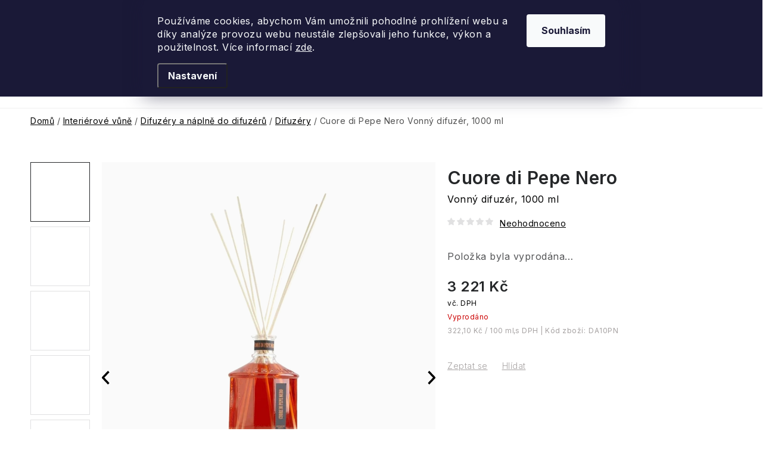

--- FILE ---
content_type: text/html; charset=utf-8
request_url: https://www.fragonito.cz/vonny-difuzer-cerny-pepr--1000ml-ratanove-tycinky/
body_size: 57382
content:
<!doctype html><html lang="cs" dir="ltr" class="header-background-light external-fonts-loaded"><head><meta charset="utf-8" /><meta name="viewport" content="width=device-width,initial-scale=1" /><title>Cuore di Pepe Nero  Vonný difuzér, 1000 ml - Fragonito.cz</title><link rel="preconnect" href="https://cdn.myshoptet.com" /><link rel="dns-prefetch" href="https://cdn.myshoptet.com" /><link rel="preload" href="https://cdn.myshoptet.com/prj/dist/master/cms/libs/jquery/jquery-1.11.3.min.js" as="script" /><link href="https://cdn.myshoptet.com/prj/dist/master/cms/templates/frontend_templates/shared/css/font-face/nunito.css" rel="stylesheet"><script>
dataLayer = [];
dataLayer.push({'shoptet' : {
    "pageId": 11220,
    "pageType": "productDetail",
    "currency": "CZK",
    "currencyInfo": {
        "decimalSeparator": ",",
        "exchangeRate": 1,
        "priceDecimalPlaces": 0,
        "symbol": "K\u010d",
        "symbolLeft": 0,
        "thousandSeparator": " "
    },
    "language": "cs",
    "projectId": 375662,
    "product": {
        "id": 64197,
        "guid": "546a0a86-ea9c-11eb-b29d-3a5aa68a3d78",
        "hasVariants": false,
        "codes": [
            {
                "code": "DA10PN"
            }
        ],
        "code": "DA10PN",
        "name": "Cuore di Pepe Nero  Vonn\u00fd difuz\u00e9r, 1000 ml",
        "appendix": "Vonn\u00fd difuz\u00e9r, 1000 ml",
        "weight": 1.3999999999999999,
        "manufacturer": "ERBARIO TOSCANO",
        "manufacturerGuid": "1EF53339239468B08EF8DA0BA3DED3EE",
        "currentCategory": "Interi\u00e9rov\u00e9 v\u016fn\u011b | Difuz\u00e9ry a n\u00e1pln\u011b do difuz\u00e9r\u016f | Difuz\u00e9ry",
        "currentCategoryGuid": "d9a5e58d-a295-11eb-90ab-b8ca3a6a5ac4",
        "defaultCategory": "Interi\u00e9rov\u00e9 v\u016fn\u011b | Difuz\u00e9ry a n\u00e1pln\u011b do difuz\u00e9r\u016f | Difuz\u00e9ry",
        "defaultCategoryGuid": "d9a5e58d-a295-11eb-90ab-b8ca3a6a5ac4",
        "currency": "CZK",
        "priceWithVat": 3221
    },
    "stocks": [
        {
            "id": 1,
            "title": "Fragonito.cz",
            "isDeliveryPoint": 1,
            "visibleOnEshop": 1
        },
        {
            "id": "ext",
            "title": "Sklad",
            "isDeliveryPoint": 0,
            "visibleOnEshop": 1
        }
    ],
    "cartInfo": {
        "id": null,
        "freeShipping": false,
        "freeShippingFrom": 2000,
        "leftToFreeGift": {
            "formattedPrice": "1 K\u010d",
            "priceLeft": 1
        },
        "freeGift": false,
        "leftToFreeShipping": {
            "priceLeft": 2000,
            "dependOnRegion": 0,
            "formattedPrice": "2 000 K\u010d"
        },
        "discountCoupon": [],
        "getNoBillingShippingPrice": {
            "withoutVat": 0,
            "vat": 0,
            "withVat": 0
        },
        "cartItems": [],
        "taxMode": "ORDINARY"
    },
    "cart": [],
    "customer": {
        "priceRatio": 1,
        "priceListId": 1,
        "groupId": null,
        "registered": false,
        "mainAccount": false
    }
}});
dataLayer.push({'cookie_consent' : {
    "marketing": "denied",
    "analytics": "denied"
}});
document.addEventListener('DOMContentLoaded', function() {
    shoptet.consent.onAccept(function(agreements) {
        if (agreements.length == 0) {
            return;
        }
        dataLayer.push({
            'cookie_consent' : {
                'marketing' : (agreements.includes(shoptet.config.cookiesConsentOptPersonalisation)
                    ? 'granted' : 'denied'),
                'analytics': (agreements.includes(shoptet.config.cookiesConsentOptAnalytics)
                    ? 'granted' : 'denied')
            },
            'event': 'cookie_consent'
        });
    });
});
</script>

<!-- Google Tag Manager -->
<script>(function(w,d,s,l,i){w[l]=w[l]||[];w[l].push({'gtm.start':
new Date().getTime(),event:'gtm.js'});var f=d.getElementsByTagName(s)[0],
j=d.createElement(s),dl=l!='dataLayer'?'&l='+l:'';j.async=true;j.src=
'https://www.googletagmanager.com/gtm.js?id='+i+dl;f.parentNode.insertBefore(j,f);
})(window,document,'script','dataLayer','GTM-WVFJPLJ');</script>
<!-- End Google Tag Manager -->

<meta property="og:type" content="website"><meta property="og:site_name" content="fragonito.cz"><meta property="og:url" content="https://www.fragonito.cz/vonny-difuzer-cerny-pepr--1000ml-ratanove-tycinky/"><meta property="og:title" content="Cuore di Pepe Nero  Vonný difuzér, 1000 ml - Fragonito.cz"><meta name="author" content="Fragonito.cz"><meta name="web_author" content="Shoptet.cz"><meta name="dcterms.rightsHolder" content="www.fragonito.cz"><meta name="robots" content="index,follow"><meta property="og:image" content="https://cdn.myshoptet.com/usr/www.fragonito.cz/user/shop/big/64197_51xcozpwi4l--ac-sl1000.jpg?6537bdf7"><meta property="og:description" content="Cuore di Pepe Nero  Vonný difuzér, 1000 ml. Erbario Toscano"><meta name="description" content="Cuore di Pepe Nero  Vonný difuzér, 1000 ml. Erbario Toscano"><meta property="product:price:amount" content="3221"><meta property="product:price:currency" content="CZK"><style>:root {--color-primary: #000000;--color-primary-h: 0;--color-primary-s: 0%;--color-primary-l: 0%;--color-primary-hover: #FFC500;--color-primary-hover-h: 46;--color-primary-hover-s: 100%;--color-primary-hover-l: 50%;--color-secondary: #D35465;--color-secondary-h: 352;--color-secondary-s: 59%;--color-secondary-l: 58%;--color-secondary-hover: #FFC500;--color-secondary-hover-h: 46;--color-secondary-hover-s: 100%;--color-secondary-hover-l: 50%;--color-tertiary: #000000;--color-tertiary-h: 0;--color-tertiary-s: 0%;--color-tertiary-l: 0%;--color-tertiary-hover: #cfcfcf;--color-tertiary-hover-h: 0;--color-tertiary-hover-s: 0%;--color-tertiary-hover-l: 81%;--color-header-background: #ffffff;--template-font: "Nunito";--template-headings-font: "Nunito";--header-background-url: url("[data-uri]");--cookies-notice-background: #1A1937;--cookies-notice-color: #F8FAFB;--cookies-notice-button-hover: #f5f5f5;--cookies-notice-link-hover: #27263f;--templates-update-management-preview-mode-content: "Náhled aktualizací šablony je aktivní pro váš prohlížeč."}</style>
    <script>var shoptet = shoptet || {};</script>
    <script src="https://cdn.myshoptet.com/prj/dist/master/shop/dist/main-3g-header.js.05f199e7fd2450312de2.js"></script>
<!-- User include --><!-- service 1213(832) html code header -->
<link href="https://fonts.googleapis.com/css2?family=Jost:wght@400;600;700&display=swap" rel="stylesheet">
<link href="https://cdn.myshoptet.com/prj/dist/master/shop/dist/font-shoptet-13.css.3c47e30adfa2e9e2683b.css" rel="stylesheet">
<link type="text/css" href="https://cdn.myshoptet.com/usr/paxio.myshoptet.com/user/documents/Jupiter/style.css?v1618376" rel="stylesheet" media="all" />
<link type="text/css" href="https://cdn.myshoptet.com/usr/paxio.myshoptet.com/user/documents/Jupiter/preklady.css?v11" rel="stylesheet" media="all" />
<link href="https://cdn.myshoptet.com/usr/paxio.myshoptet.com/user/documents/Jupiter/ikony.css?v1" rel="stylesheet">
<!-- api 426(80) html code header -->
<link rel="stylesheet" href="https://cdn.myshoptet.com/usr/api2.dklab.cz/user/documents/_doplnky/navstivene/375662/8/375662_8.css" type="text/css" /><style> :root { --dklab-lastvisited-background-color: #FFFFFF; } </style>
<!-- api 428(82) html code header -->
<link rel="stylesheet" href="https://cdn.myshoptet.com/usr/api2.dklab.cz/user/documents/_doplnky/oblibene/375662/23/375662_23.css" type="text/css" /><style>
        :root {
            --dklab-favourites-flag-color: #D35465;
            --dklab-favourites-flag-text-color: #FFFFFF;
            --dklab-favourites-add-text-color: #000000;            
            --dklab-favourites-remove-text-color: #D35465;            
            --dklab-favourites-add-text-detail-color: #000000;            
            --dklab-favourites-remove-text-detail-color: #D35465;            
            --dklab-favourites-header-icon-color: #FFFFFF;            
            --dklab-favourites-counter-color: #D35465;            
        } </style>
<!-- api 492(144) html code header -->
<link rel="stylesheet" href="https://cdn.myshoptet.com/usr/api2.dklab.cz/user/documents/_doplnky/zakoupilo/375662/788/375662_788.css" type="text/css" /><style>
        :root {
            --dklab-zakoupilo-color-text: #FFFFFF;
            --dklab-zakoupilo-color-background: rgba(0,0,0,0.5);  
            --dklab-zakoupilo-color-border: rgba(0,0,0,0.5);            
            --dklab-zakoupilo-border-rounding: 100px;        
            
        }
        </style>
<!-- api 706(352) html code header -->
<link rel="stylesheet" href="https://cdn.myshoptet.com/usr/api2.dklab.cz/user/documents/_doplnky/zalozky/375662/987/375662_987.css" type="text/css" /><style>
        :root {
            
        }
        </style>
<!-- api 709(355) html code header -->
<script>
  const PWJS = {};
</script>

<script src=https://app.productwidgets.cz/pwjs.js></script>



<!-- api 1517(1128) html code header -->
<!-- Shop The Look file location --><script src='https://api.klubus.cz/shoptet/addons/shop-the-look/data/375662/frontend/content-data.js?v=1768371799'></script>
<!-- api 473(125) html code header -->

                <style>
                    #order-billing-methods .radio-wrapper[data-guid="55ca18a4-9b1e-11ed-90ab-b8ca3a6a5ac4"]:not(.cggooglepay), #order-billing-methods .radio-wrapper[data-guid="19108587-66d5-11eb-90ab-b8ca3a6a5ac4"]:not(.cgapplepay) {
                        display: none;
                    }
                </style>
                <script type="text/javascript">
                    document.addEventListener('DOMContentLoaded', function() {
                        if (getShoptetDataLayer('pageType') === 'billingAndShipping') {
                            
                try {
                    if (window.ApplePaySession && window.ApplePaySession.canMakePayments()) {
                        document.querySelector('#order-billing-methods .radio-wrapper[data-guid="19108587-66d5-11eb-90ab-b8ca3a6a5ac4"]').classList.add('cgapplepay');
                    }
                } catch (err) {} 
            
                            
                const cgBaseCardPaymentMethod = {
                        type: 'CARD',
                        parameters: {
                            allowedAuthMethods: ["PAN_ONLY", "CRYPTOGRAM_3DS"],
                            allowedCardNetworks: [/*"AMEX", "DISCOVER", "INTERAC", "JCB",*/ "MASTERCARD", "VISA"]
                        }
                };
                
                function cgLoadScript(src, callback)
                {
                    var s,
                        r,
                        t;
                    r = false;
                    s = document.createElement('script');
                    s.type = 'text/javascript';
                    s.src = src;
                    s.onload = s.onreadystatechange = function() {
                        if ( !r && (!this.readyState || this.readyState == 'complete') )
                        {
                            r = true;
                            callback();
                        }
                    };
                    t = document.getElementsByTagName('script')[0];
                    t.parentNode.insertBefore(s, t);
                } 
                
                function cgGetGoogleIsReadyToPayRequest() {
                    return Object.assign(
                        {},
                        {
                            apiVersion: 2,
                            apiVersionMinor: 0
                        },
                        {
                            allowedPaymentMethods: [cgBaseCardPaymentMethod]
                        }
                    );
                }

                function onCgGooglePayLoaded() {
                    let paymentsClient = new google.payments.api.PaymentsClient({environment: 'PRODUCTION'});
                    paymentsClient.isReadyToPay(cgGetGoogleIsReadyToPayRequest()).then(function(response) {
                        if (response.result) {
                            document.querySelector('#order-billing-methods .radio-wrapper[data-guid="55ca18a4-9b1e-11ed-90ab-b8ca3a6a5ac4"]').classList.add('cggooglepay');	 	 	 	 	 
                        }
                    })
                    .catch(function(err) {});
                }
                
                cgLoadScript('https://pay.google.com/gp/p/js/pay.js', onCgGooglePayLoaded);
            
                        }
                    });
                </script> 
                
<!-- api 608(256) html code header -->
<link rel="stylesheet" href="https://cdn.myshoptet.com/usr/api2.dklab.cz/user/documents/_doplnky/bannery/375662/4099/375662_4099.css" type="text/css" /><style>
        :root {
            --dklab-bannery-b-hp-padding: 5px;
            --dklab-bannery-b-hp-box-padding: 5px;
            --dklab-bannery-b-hp-big-screen: 50%;
            --dklab-bannery-b-hp-medium-screen: 50%;
            --dklab-bannery-b-hp-small-screen: 50%;
            --dklab-bannery-b-hp-tablet-screen: 50%;
            --dklab-bannery-b-hp-mobile-screen: 50%;

            --dklab-bannery-i-hp-icon-color: #FFFFFF;
            --dklab-bannery-i-hp-color: #000000;
            --dklab-bannery-i-hp-background: #FFFFFF;            
            
            --dklab-bannery-i-d-icon-color: #FFFFFF;
            --dklab-bannery-i-d-color: #000000;
            --dklab-bannery-i-d-background: #FFFFFF;


            --dklab-bannery-i-hp-w-big-screen: 5;
            --dklab-bannery-i-hp-w-medium-screen: 4;
            --dklab-bannery-i-hp-w-small-screen: 4;
            --dklab-bannery-i-hp-w-tablet-screen: 4;
            --dklab-bannery-i-hp-w-mobile-screen: 2;
            
            --dklab-bannery-i-d-w-big-screen: 4;
            --dklab-bannery-i-d-w-medium-screen: 4;
            --dklab-bannery-i-d-w-small-screen: 4;
            --dklab-bannery-i-d-w-tablet-screen: 4;
            --dklab-bannery-i-d-w-mobile-screen: 2;

        }</style>
<!-- service 608(256) html code header -->
<link rel="stylesheet" href="https://cdn.myshoptet.com/usr/api.dklab.cz/user/documents/fontawesome/css/all.css?v=1.02" type="text/css" />
<!-- service 619(267) html code header -->
<link href="https://cdn.myshoptet.com/usr/fvstudio.myshoptet.com/user/documents/addons/cartupsell.min.css?24.11.1" rel="stylesheet">
<!-- service 1517(1128) html code header -->
<link rel="stylesheet" href="https://cdn.myshoptet.com/addons/janklubus/shoptet-shop-the-look-frontend/styles.header.min.css?3dab94f698d04dd6c54f27e213cd1ae626ead247">
<!-- service 425(79) html code header -->
<style>
.hodnoceni:before{content: "Jak o nás mluví zákazníci";}
.hodnoceni.svk:before{content: "Ako o nás hovoria zákazníci";}
.hodnoceni.hun:before{content: "Mit mondanak rólunk a felhasználók";}
.hodnoceni.pl:before{content: "Co mówią o nas klienci";}
.hodnoceni.eng:before{content: "Customer reviews";}
.hodnoceni.de:before{content: "Was unsere Kunden über uns denken";}
.hodnoceni.ro:before{content: "Ce spun clienții despre noi";}
.hodnoceni{margin: 20px auto;}
body:not(.paxio-merkur):not(.venus):not(.jupiter) .hodnoceni .vote-wrap {border: 0 !important;width: 24.5%;flex-basis: 25%;padding: 10px 20px !important;display: inline-block;margin: 0;vertical-align: top;}
.multiple-columns-body #content .hodnoceni .vote-wrap {width: 49%;flex-basis: 50%;}
.hodnoceni .votes-wrap {display: block; border: 1px solid #f7f7f7;margin: 0;width: 100%;max-width: none;padding: 10px 0; background: #fff;}
.hodnoceni .vote-wrap:nth-child(n+5){display: none !important;}
.hodnoceni:before{display: block;font-size: 18px;padding: 10px 20px;background: #fcfcfc;}
.sidebar .hodnoceni .vote-pic, .sidebar .hodnoceni .vote-initials{display: block;}
.sidebar .hodnoceni .vote-wrap, #column-l #column-l-in .hodnoceni .vote-wrap {width: 100% !important; display: block;}
.hodnoceni > a{display: block;text-align: right;padding-top: 6px;}
.hodnoceni > a:after{content: "››";display: inline-block;margin-left: 2px;}
.sidebar .hodnoceni:before, #column-l #column-l-in .hodnoceni:before {background: none !important; padding-left: 0 !important;}
.template-10 .hodnoceni{max-width: 952px !important;}
.page-detail .hodnoceni > a{font-size: 14px;}
.page-detail .hodnoceni{margin-bottom: 30px;}
@media screen and (min-width: 992px) and (max-width: 1199px) {
.hodnoceni .vote-rating{display: block;}
.hodnoceni .vote-time{display: block;margin-top: 3px;}
.hodnoceni .vote-delimeter{display: none;}
}
@media screen and (max-width: 991px) {
body:not(.paxio-merkur):not(.venus):not(.jupiter) .hodnoceni .vote-wrap {width: 49%;flex-basis: 50%;}
.multiple-columns-body #content .hodnoceni .vote-wrap {width: 99%;flex-basis: 100%;}
}
@media screen and (max-width: 767px) {
body:not(.paxio-merkur):not(.venus):not(.jupiter) .hodnoceni .vote-wrap {width: 99%;flex-basis: 100%;}
}
.home #main-product .hodnoceni{margin: 0 0 60px 0;}
.hodnoceni .votes-wrap.admin-response{display: none !important;}
.hodnoceni .vote-pic {width: 100px;}
.hodnoceni .vote-delimeter{display: none;}
.hodnoceni .vote-rating{display: block;}
.hodnoceni .vote-time {display: block;margin-top: 5px;}
@media screen and (min-width: 768px){
.template-12 .hodnoceni{max-width: 747px; margin-left: auto; margin-right: auto;}
}
@media screen and (min-width: 992px){
.template-12 .hodnoceni{max-width: 972px;}
}
@media screen and (min-width: 1200px){
.template-12 .hodnoceni{max-width: 1418px;}
}
.template-14 .hodnoceni .vote-initials{margin: 0 auto;}
.vote-pic img::before {display: none;}
.hodnoceni + .hodnoceni {display: none;}
</style>
<!-- service 428(82) html code header -->
<style>
@font-face {
    font-family: 'oblibene';
    src:  url('https://cdn.myshoptet.com/usr/api2.dklab.cz/user/documents/_doplnky/oblibene/font/oblibene.eot?v1');
    src:  url('https://cdn.myshoptet.com/usr/api2.dklab.cz/user/documents/_doplnky/oblibene/font/oblibene.eot?v1#iefix') format('embedded-opentype'),
    url('https://cdn.myshoptet.com/usr/api2.dklab.cz/user/documents/_doplnky/oblibene/font/oblibene.ttf?v1') format('truetype'),
    url('https://cdn.myshoptet.com/usr/api2.dklab.cz/user/documents/_doplnky/oblibene/font/oblibene.woff?v1') format('woff'),
    url('https://cdn.myshoptet.com/usr/api2.dklab.cz/user/documents/_doplnky/oblibene/font/oblibene.svg?v1') format('svg');
    font-weight: normal;
    font-style: normal;
}
</style>
<script>
var dklabFavIndividual;
</script>
<!-- service 1908(1473) html code header -->
<script type="text/javascript">
    var eshop = {
        'host': 'www.fragonito.cz',
        'projectId': 375662,
        'template': 'Disco',
        'lang': 'cs',
    };
</script>

<link href="https://cdn.myshoptet.com/usr/honzabartos.myshoptet.com/user/documents/style.css?v=292" rel="stylesheet"/>
<script src="https://cdn.myshoptet.com/usr/honzabartos.myshoptet.com/user/documents/script.js?v=294" type="text/javascript"></script>

<style>
.up-callout {
    background-color: rgba(33, 150, 243, 0.1); /* Soft info blue with transparency */
    border: 1px solid rgba(33, 150, 243, 0.3); /* Subtle blue border */
    border-radius: 8px; /* Rounded corners */
    padding: 15px 20px; /* Comfortable padding */
    box-shadow: 0 2px 5px rgba(0, 0, 0, 0.1); /* Subtle shadow for depth */
    max-width: 600px; /* Optional: Limits width for readability */
    margin: 20px auto; /* Centers the box with some spacing */
}

.up-callout p {
    margin: 0; /* Removes default paragraph margin */
    color: #333; /* Dark text for contrast */
    font-size: 16px; /* Readable font size */
    line-height: 1.5; /* Improves readability */
}
</style>
<!-- project html code header -->
<meta name="facebook-domain-verification" content="v5y22bpogmxs4kdtcn8xylg4uwdt44"/>
<script>;(function(p,l,o,w,i,n,g){if(!p[i]){p.GlobalSnowplowNamespace=p.GlobalSnowplowNamespace||[];
p.GlobalSnowplowNamespace.push(i);p[i]=function(){(p[i].q=p[i].q||[]).push(arguments)};p[i].q=p[i].q||[];n=l.createElement(o);g=l.getElementsByTagName(o)[0];n.async=1;n.src=w;g.parentNode.insertBefore(n,g)}}(window,document,"script","//d70shl7vidtft.cloudfront.net/ecmtr-2.4.2.js","ecotrack"));
window.ecotrack('newTracker','cf','d2dpiwfhf3tz0r.cloudfront.net',{appId:'fragonito'});window.ecotrack('setUserIdFromLocation','ecmid');
window.ecotrack('trackPageView');</script>
<link rel="preconnect" href="https://fonts.googleapis.com"><link rel="preconnect" href="https://fonts.gstatic.com" crossorigin><link href="https://fonts.googleapis.com/css2?family=Inter:wght@100..900&display=swap" rel="stylesheet"><link href="https://use.typekit.net/dzm5hcl.css" rel="stylesheet"><link href="/user/documents/upload/css/frg2405c.css" rel="stylesheet"><link href="/user/documents/upload/css/frg09.css" rel="stylesheet"><link href="/user/documents/upload/css/denik.css?g" rel="stylesheet"><link href="/user/documents/upload/css/frgbf.css?a" rel="stylesheet"><link href="/user/documents/upload/css/frg2505c.css?d" rel="stylesheet">
<link href="/user/documents/upload/css/frg25.6.css" rel="stylesheet"><link href="/user/documents/upload/roipi/leto.css?b" rel="stylesheet">
<link href="/user/documents/upload/css/frg.leto.css?a" rel="stylesheet"><link href="/user/documents/upload/roipi/n20.css?d1" rel="stylesheet">
<link href="/user/documents/upload/roipi/l20-3.css?a" rel="stylesheet"><link href="/user/documents/upload/css/frg2506part.css" rel="stylesheet">
<link href="/user/documents/upload/css/frg0730.css" rel="stylesheet"><link href="/user/documents/upload/css/frg2510.css" rel="stylesheet">
<link href="/user/documents/upload/roipi/pod1.css?b" rel="stylesheet"><link href="/user/documents/upload/roipi/pod20.css?b" rel="stylesheet">
<link href="/user/documents/upload/roipi/pod2.css?e" rel="stylesheet"><link href="/user/documents/upload/roipi/cdvb.css?j" rel="stylesheet">
<link href="/user/documents/upload/roipi/frg20.css?j" rel="stylesheet">
<link href="/user/documents/upload/roipi/van20.css?d" rel="stylesheet">
<link href="/user/documents/upload/css/sady.css?a" rel="stylesheet">
<link href="/user/documents/upload/roipi/bf20.css?a" rel="stylesheet">
<link href="/user/documents/upload/roipi/dv.css?d" rel="stylesheet">
<style>
:root{--template-font:"Inter";--template-headings-font:"Inter";--fav-name:"Seznam přání";--login-txt:"Přihlaste se";--vc-dph:"vč. DPH";--s-dph:"s DPH";--add-fav:"Přidat do Seznamu přání";--del-fav:"Přidáno do Seznamu přání";--muzeme-dorucit:"Můžeme doručit do ";--defdeltime:"Pro možné doručení zvolte prosím variantu"}

.menu-item-12327>a>b:before{content:url(/user/documents/upload/24/tree-red.png);position:relative;top:5px;right:4px}
.menu-item-12327>a>b{color:#881a23}
.menu-item-11385>a>b:before{content:url(/user/documents/upload/24/gift-green.svg);position:relative;top:5px;right:4px}
.menu-item-11385>a>b{color:#58845A}
.menu-item-16490>a>b:before{content:url(/user/documents/upload/24/tree-red.png);position:relative;top:5px;right:4px}
.menu-item-16490>a>b{color:#881a23}

.flag-britanie-cd{display:none!important}
@media (min-width: 1440px) {
.wide .p-detail-inner .p-data-wrapper{min-width:0}
.p-data-wrapper .product-slider .products-block{zoom:.7}
}

@media (min-width:768px) {
.products-alternative-wrapper .product-slider-navigation.navigation-prev{top:28px!important}
.products-alternative-wrapper .product-slider-navigation.navigation-next{top:24px!important}
#manufacturerDescription.fade{opacity:1;margin-top:0}
.top-cat-mob{display:none}
.description-inner>#productVideos{display:none}
#productVideos{opacity:1!important}
#productVideos .video_flex{width:50%}
}


@media (max-width:767px) {
.p-image-wrapper{display:flex;flex-flow:column}
.p-detail-inner-header-mobile{order:9;margin-top:30px}
.p-data-wrapper .product-slider .products-block{zoom:.5}
.products-wrapper.product-slider-holder.has-navigation{padding-top:0!important}

.products-alternative-wrapper .product-slider-navigation.navigation-prev{top:-8px!important}
.products-alternative-wrapper .product-slider-navigation.navigation-next{top:-4px!important}
.p-data-wrapper .products-alternative-wrapper .products-block>div .p .name{height:unset}
body.type-product .breadcrumbs{margin-bottom:0!important}
#productsRelated{margin-top:20px}
.products-header, .hodnoceni:before{font-size: 20px}
.type-product #productsRelated .product-slider-navigation{top:0!important}
.p-data-wrapper .products-alternative-wrapper .products-block>div .p .name{font-size:20px}

.subcategories.with-image li a:not(.big) .image{display:block}
.subcategories.with-image li a:not(.big) .image img{max-height:46px;margin:0}
.subcategories.with-image li a:not(.big) .text{padding-left:0}

.top-cat-mob{position:relative;padding:0 10px}
.top-cat-mob h3{color:#323232;font-size:16px;line-height:normal;max-width:calc(100% - 95px);margin-bottom:0}
.top-cat-mob .top-flag{color:#FFF;text-align:center;font-size:10px;border-radius:38.5px;border:1px solid #252729;background:#252729;width:91px;letter-spacing:0;height:19px;position:absolute;top:0;right:10px}
.top-cat-mob .subcategories.with-image{margin:0;margin-top:10px!important}

.subcategories.with-image>li:has(a[href="/pro-nej-sady/"]):before,.subcategories.with-image>li:has(a[href="/pro-ni-sady/"]):before{display:none!important}
.subcategories.with-image>li:has(a[href="/pro-nej-sady/"]),.subcategories.with-image>li:has(a[href="/pro-ni-sady/"]){margin-top:0;width:100%}
.subcategories.with-image>li>a[href="/pro-nej-sady/"]:before,.subcategories.with-image>li>a[href="/pro-ni-sady/"]:before{content:"👩 Dárkové sady pro ni";color: #F26670;
        font-size: 16px;
        line-height: normal}
.subcategories.with-image>li>a[href="/pro-nej-sady/"]:before{content:"👨 Dárkové sady pro něj";color:#1482DB}
.subcategories.with-image>li>a[href="/pro-ni-sady/"] .image,.subcategories.with-image>li>a[href="/pro-ni-sady/"] .text,
.subcategories.with-image>li>a[href="/pro-nej-sady/"] .image,.subcategories.with-image>li>a[href="/pro-nej-sady/"] .text{display:none!important}
.subcategories.with-image>li>a[href="/pro-nej-sady/"],.subcategories.with-image>li>a[href="/pro-ni-sady/"]{border-left:none;border-right:none;border-radius:0}
.subcategories.with-image>li>a[href="/pro-nej-sady/"]{border-top:none;margin-bottom:30px}
.subcategories.with-image:has(a[href="/pro-ni-sady/"]){margin-top:0}

.subcategories.with-image>li>a[href="/pro-nej-sady/"]:after,.subcategories.with-image>li>a[href="/pro-ni-sady/"]:after{display:block;transform:rotate(-90deg);content:"\e9b6";font-family:ikony;font-size:13px}

.filter-section.sady>div{display:none}
/*.up-products-cart-wrapper{width:100%!important}*/
}
.product video{width:100%}

/*pouze iOS*/
@supports (-webkit-overflow-scrolling: touch) {
.p-data-wrapper .products-alternative-wrapper .products-block>div .p .name {font-size:13px!important}
}

.fix-detail-header{display:none!important}
</style>
<!-- /User include --><link rel="shortcut icon" href="/favicon.ico" type="image/x-icon" /><link rel="canonical" href="https://www.fragonito.cz/vonny-difuzer-cerny-pepr--1000ml-ratanove-tycinky/" />    <script>
        var _hwq = _hwq || [];
        _hwq.push(['setKey', '2435DEC087E2FE682FBBF92DFAD21E2E']);
        _hwq.push(['setTopPos', '500']);
        _hwq.push(['showWidget', '22']);
        (function() {
            var ho = document.createElement('script');
            ho.src = 'https://cz.im9.cz/direct/i/gjs.php?n=wdgt&sak=2435DEC087E2FE682FBBF92DFAD21E2E';
            var s = document.getElementsByTagName('script')[0]; s.parentNode.insertBefore(ho, s);
        })();
    </script>
    <!-- Global site tag (gtag.js) - Google Analytics -->
    <script async src="https://www.googletagmanager.com/gtag/js?id=G-JL1DPZMMZ4"></script>
    <script>
        
        window.dataLayer = window.dataLayer || [];
        function gtag(){dataLayer.push(arguments);}
        

                    console.debug('default consent data');

            gtag('consent', 'default', {"ad_storage":"denied","analytics_storage":"denied","ad_user_data":"denied","ad_personalization":"denied","wait_for_update":500});
            dataLayer.push({
                'event': 'default_consent'
            });
        
        gtag('js', new Date());

                gtag('config', 'UA-43450823-38', { 'groups': "UA" });
        
                gtag('config', 'G-JL1DPZMMZ4', {"groups":"GA4","send_page_view":false,"content_group":"productDetail","currency":"CZK","page_language":"cs"});
        
                gtag('config', 'AW-16510750867', {"allow_enhanced_conversions":true});
        
        
        
        
        
                    gtag('event', 'page_view', {"send_to":"GA4","page_language":"cs","content_group":"productDetail","currency":"CZK"});
        
                gtag('set', 'currency', 'CZK');

        gtag('event', 'view_item', {
            "send_to": "UA",
            "items": [
                {
                    "id": "DA10PN",
                    "name": "Cuore di Pepe Nero  Vonn\u00fd difuz\u00e9r, 1000 ml",
                    "category": "Interi\u00e9rov\u00e9 v\u016fn\u011b \/ Difuz\u00e9ry a n\u00e1pln\u011b do difuz\u00e9r\u016f \/ Difuz\u00e9ry",
                                        "brand": "ERBARIO TOSCANO",
                                                            "price": 2662
                }
            ]
        });
        
        
        
        
        
                    gtag('event', 'view_item', {"send_to":"GA4","page_language":"cs","content_group":"productDetail","value":2662,"currency":"CZK","items":[{"item_id":"DA10PN","item_name":"Cuore di Pepe Nero  Vonn\u00fd difuz\u00e9r, 1000 ml","item_brand":"ERBARIO TOSCANO","item_category":"Interi\u00e9rov\u00e9 v\u016fn\u011b","item_category2":"Difuz\u00e9ry a n\u00e1pln\u011b do difuz\u00e9r\u016f","item_category3":"Difuz\u00e9ry","price":2662,"quantity":1,"index":0}]});
        
        
        
        
        
        
        
        document.addEventListener('DOMContentLoaded', function() {
            if (typeof shoptet.tracking !== 'undefined') {
                for (var id in shoptet.tracking.bannersList) {
                    gtag('event', 'view_promotion', {
                        "send_to": "UA",
                        "promotions": [
                            {
                                "id": shoptet.tracking.bannersList[id].id,
                                "name": shoptet.tracking.bannersList[id].name,
                                "position": shoptet.tracking.bannersList[id].position
                            }
                        ]
                    });
                }
            }

            shoptet.consent.onAccept(function(agreements) {
                if (agreements.length !== 0) {
                    console.debug('gtag consent accept');
                    var gtagConsentPayload =  {
                        'ad_storage': agreements.includes(shoptet.config.cookiesConsentOptPersonalisation)
                            ? 'granted' : 'denied',
                        'analytics_storage': agreements.includes(shoptet.config.cookiesConsentOptAnalytics)
                            ? 'granted' : 'denied',
                                                                                                'ad_user_data': agreements.includes(shoptet.config.cookiesConsentOptPersonalisation)
                            ? 'granted' : 'denied',
                        'ad_personalization': agreements.includes(shoptet.config.cookiesConsentOptPersonalisation)
                            ? 'granted' : 'denied',
                        };
                    console.debug('update consent data', gtagConsentPayload);
                    gtag('consent', 'update', gtagConsentPayload);
                    dataLayer.push(
                        { 'event': 'update_consent' }
                    );
                }
            });
        });
    </script>
<script>
    (function(t, r, a, c, k, i, n, g) { t['ROIDataObject'] = k;
    t[k]=t[k]||function(){ (t[k].q=t[k].q||[]).push(arguments) },t[k].c=i;n=r.createElement(a),
    g=r.getElementsByTagName(a)[0];n.async=1;n.src=c;g.parentNode.insertBefore(n,g)
    })(window, document, 'script', '//www.heureka.cz/ocm/sdk.js?source=shoptet&version=2&page=product_detail', 'heureka', 'cz');

    heureka('set_user_consent', 0);
</script>
</head><body class="desktop id-11220 in-vune-difuzery template-13 type-product type-detail one-column-body columns-mobile-2 columns-4 blank-mode blank-mode-css smart-labels-active ums_forms_redesign--off ums_a11y_category_page--on ums_discussion_rating_forms--off ums_flags_display_unification--on ums_a11y_login--off mobile-header-version-0">
        <div id="fb-root"></div>
        <script>
            window.fbAsyncInit = function() {
                FB.init({
//                    appId            : 'your-app-id',
                    autoLogAppEvents : true,
                    xfbml            : true,
                    version          : 'v19.0'
                });
            };
        </script>
        <script async defer crossorigin="anonymous" src="https://connect.facebook.net/cs_CZ/sdk.js"></script>
<!-- Google Tag Manager (noscript) -->
<noscript><iframe src="https://www.googletagmanager.com/ns.html?id=GTM-WVFJPLJ"
height="0" width="0" style="display:none;visibility:hidden"></iframe></noscript>
<!-- End Google Tag Manager (noscript) -->

    <div class="siteCookies siteCookies--top siteCookies--dark js-siteCookies" role="dialog" data-testid="cookiesPopup" data-nosnippet>
        <div class="siteCookies__form">
            <div class="siteCookies__content">
                <div class="siteCookies__text">
                    Používáme cookies, abychom Vám umožnili pohodlné prohlížení webu a díky analýze provozu webu neustále zlepšovali jeho funkce, výkon a použitelnost. Více informací <a href="http://www.fragonito.cz/podminky-ochrany-osobnich-udaju/" target="\" _blank="">zde</a>.
                </div>
                <p class="siteCookies__links">
                    <button class="siteCookies__link js-cookies-settings" aria-label="Nastavení cookies" data-testid="cookiesSettings">Nastavení</button>
                </p>
            </div>
            <div class="siteCookies__buttonWrap">
                                <button class="siteCookies__button js-cookiesConsentSubmit" value="all" aria-label="Přijmout cookies" data-testid="buttonCookiesAccept">Souhlasím</button>
            </div>
        </div>
        <script>
            document.addEventListener("DOMContentLoaded", () => {
                const siteCookies = document.querySelector('.js-siteCookies');
                document.addEventListener("scroll", shoptet.common.throttle(() => {
                    const st = document.documentElement.scrollTop;
                    if (st > 1) {
                        siteCookies.classList.add('siteCookies--scrolled');
                    } else {
                        siteCookies.classList.remove('siteCookies--scrolled');
                    }
                }, 100));
            });
        </script>
    </div>
<a href="#content" class="skip-link sr-only">Přejít na obsah</a><div class="overall-wrapper"><div class="site-msg information"><div class="container"><div class="text">Dárek ke každé objednávce</div><div class="close js-close-information-msg"></div></div></div><div class="user-action"><div class="container"><div class="user-action-in"><div class="user-action-login popup-widget login-widget"><div class="popup-widget-inner"><h2 id="loginHeading">Přihlášení k vašemu účtu</h2><div id="customerLogin"><form action="/action/Customer/Login/" method="post" id="formLoginIncluded" class="csrf-enabled formLogin" data-testid="formLogin"><input type="hidden" name="referer" value="" /><div class="form-group"><div class="input-wrapper email js-validated-element-wrapper no-label"><input type="email" name="email" class="form-control" autofocus placeholder="E-mailová adresa (např. jan@novak.cz)" data-testid="inputEmail" autocomplete="email" required /></div></div><div class="form-group"><div class="input-wrapper password js-validated-element-wrapper no-label"><input type="password" name="password" class="form-control" placeholder="Heslo" data-testid="inputPassword" autocomplete="current-password" required /><span class="no-display">Nemůžete vyplnit toto pole</span><input type="text" name="surname" value="" class="no-display" /></div></div><div class="form-group"><div class="login-wrapper"><button type="submit" class="btn btn-secondary btn-text btn-login" data-testid="buttonSubmit">Přihlásit se</button><div class="password-helper"><a href="/registrace/" data-testid="signup" rel="nofollow">Nová registrace</a><a href="/klient/zapomenute-heslo/" rel="nofollow">Zapomenuté heslo</a></div></div></div></form>
</div></div></div>
    <div id="cart-widget" class="user-action-cart popup-widget cart-widget loader-wrapper" data-testid="popupCartWidget" role="dialog" aria-hidden="true">
        <div class="popup-widget-inner cart-widget-inner place-cart-here">
            <div class="loader-overlay">
                <div class="loader"></div>
            </div>
        </div>
    </div>
</div>
</div></div><div class="top-navigation-bar" data-testid="topNavigationBar">

    <div class="container">

                            <div class="top-navigation-menu">
                <ul class="top-navigation-bar-menu">
                                            <li class="top-navigation-menu-item-29">
                            <a href="/kontakty/" title="Kontakty">Kontakty</a>
                        </li>
                                            <li class="top-navigation-menu-item-external-82">
                            <a href="https://www.fragonito.cz/obchodni-podminky/#doprava" title="Doprava">Doprava</a>
                        </li>
                                    </ul>
                <div class="top-navigation-menu-trigger">Více</div>
                <ul class="top-navigation-bar-menu-helper"></ul>
            </div>
        
        <div class="top-navigation-tools">
                <div class="dropdown">
        <span>Ceny v:</span>
        <button id="topNavigationDropdown" type="button" data-toggle="dropdown" aria-haspopup="true" aria-expanded="false">
            CZK
            <span class="caret"></span>
        </button>
        <ul class="dropdown-menu" aria-labelledby="topNavigationDropdown"><li><a href="/action/Currency/changeCurrency/?currencyCode=CZK" rel="nofollow">CZK</a></li><li><a href="/action/Currency/changeCurrency/?currencyCode=EUR" rel="nofollow">EUR</a></li></ul>
    </div>
            <a href="/login/?backTo=%2Fvonny-difuzer-cerny-pepr--1000ml-ratanove-tycinky%2F" class="top-nav-button top-nav-button-login primary login toggle-window" data-target="login" data-testid="signin" rel="nofollow"><span>Přihlášení</span></a>
    <a href="/registrace/" class="top-nav-button top-nav-button-register" data-testid="headerSignup">Registrace</a>
        </div>

    </div>

</div>
<header id="header">
        <div class="header-top">
            <div class="container navigation-wrapper header-top-wrapper">
                <div class="site-name"><a href="/" data-testid="linkWebsiteLogo"><img src="https://cdn.myshoptet.com/usr/www.fragonito.cz/user/logos/fragonito-logo.png" alt="Fragonito.cz" fetchpriority="low" /></a></div>                <div class="search" itemscope itemtype="https://schema.org/WebSite">
                    <meta itemprop="headline" content="Difuzéry"/><meta itemprop="url" content="https://www.fragonito.cz"/><meta itemprop="text" content="Cuore di Pepe Nero Vonný difuzér, 1000 ml. Erbario Toscano"/>                    <form action="/action/ProductSearch/prepareString/" method="post"
    id="formSearchForm" class="search-form compact-form js-search-main"
    itemprop="potentialAction" itemscope itemtype="https://schema.org/SearchAction" data-testid="searchForm">
    <fieldset>
        <meta itemprop="target"
            content="https://www.fragonito.cz/vyhledavani/?string={string}"/>
        <input type="hidden" name="language" value="cs"/>
        
            
    <span class="search-input-icon" aria-hidden="true"></span>

<input
    type="search"
    name="string"
        class="query-input form-control search-input js-search-input"
    placeholder="Napište, co hledáte"
    autocomplete="off"
    required
    itemprop="query-input"
    aria-label="Vyhledávání"
    data-testid="searchInput"
>
            <button type="submit" class="btn btn-default search-button" data-testid="searchBtn">Hledat</button>
        
    </fieldset>
</form>
                </div>
                <div class="navigation-buttons">
                    <a href="#" class="toggle-window" data-target="search" data-testid="linkSearchIcon"><span class="sr-only">Hledat</span></a>
                        
    <a href="/kosik/" class="btn btn-icon toggle-window cart-count" data-target="cart" data-hover="true" data-redirect="true" data-testid="headerCart" rel="nofollow" aria-haspopup="dialog" aria-expanded="false" aria-controls="cart-widget">
        
                <span class="sr-only">Nákupní košík</span>
        
            <span class="cart-price visible-lg-inline-block" data-testid="headerCartPrice">
                                    Prázdný košík                            </span>
        
    
            </a>
                    <a href="#" class="toggle-window" data-target="navigation" data-testid="hamburgerMenu"></a>
                </div>
            </div>
        </div>
        <div class="header-bottom">
            <div class="container navigation-wrapper header-bottom-wrapper js-navigation-container">
                <nav id="navigation" aria-label="Hlavní menu" data-collapsible="true"><div class="navigation-in menu"><ul class="menu-level-1" role="menubar" data-testid="headerMenuItems"><li class="menu-item-11127" role="none"><a href="/novinky/" data-testid="headerMenuItem" role="menuitem" aria-expanded="false"><b>Novinky 2026</b></a></li>
<li class="menu-item-11133" role="none"><a href="/akce/" data-testid="headerMenuItem" role="menuitem" aria-expanded="false"><b>Akce</b></a></li>
<li class="menu-item-11199 ext" role="none"><a href="/svicky-a-vune/" data-testid="headerMenuItem" role="menuitem" aria-haspopup="true" aria-expanded="false"><b>Interiérové vůně</b><span class="submenu-arrow"></span></a><ul class="menu-level-2" aria-label="Interiérové vůně" tabindex="-1" role="menu"><li class="menu-item-11274 has-third-level" role="none"><a href="/svicky/" class="menu-image" data-testid="headerMenuItem" tabindex="-1" aria-hidden="true"><img src="data:image/svg+xml,%3Csvg%20width%3D%22140%22%20height%3D%22100%22%20xmlns%3D%22http%3A%2F%2Fwww.w3.org%2F2000%2Fsvg%22%3E%3C%2Fsvg%3E" alt="" aria-hidden="true" width="140" height="100"  data-src="https://cdn.myshoptet.com/usr/www.fragonito.cz/user/categories/thumb/creamyvanilla375.jpeg" fetchpriority="low" /></a><div><a href="/svicky/" data-testid="headerMenuItem" role="menuitem"><span>Svíčky</span></a>
                                                    <ul class="menu-level-3" role="menu">
                                                                    <li class="menu-item-12225" role="none">
                                        <a href="/podzimni-vune/" data-testid="headerMenuItem" role="menuitem">
                                            Podzimní svíčky</a>,                                    </li>
                                                                    <li class="menu-item-12288" role="none">
                                        <a href="/vanocni-svicky-2/" data-testid="headerMenuItem" role="menuitem">
                                            Vánoční svíčky</a>,                                    </li>
                                                                    <li class="menu-item-12285" role="none">
                                        <a href="/darkove-sady-se-svickou/" data-testid="headerMenuItem" role="menuitem">
                                            Dárkové sady se svíčkou</a>,                                    </li>
                                                                    <li class="menu-item-12222" role="none">
                                        <a href="/drevite-vune/" data-testid="headerMenuItem" role="menuitem">
                                            Dřevité vůně</a>,                                    </li>
                                                                    <li class="menu-item-12150" role="none">
                                        <a href="/kvetinove-vune/" data-testid="headerMenuItem" role="menuitem">
                                            Květinové vůně</a>,                                    </li>
                                                                    <li class="menu-item-12147" role="none">
                                        <a href="/ovocne-svicky/" data-testid="headerMenuItem" role="menuitem">
                                            Ovocné vůně</a>,                                    </li>
                                                                    <li class="menu-item-12162" role="none">
                                        <a href="/sladke-vune/" data-testid="headerMenuItem" role="menuitem">
                                            Sladké vůně</a>,                                    </li>
                                                                    <li class="menu-item-12156" role="none">
                                        <a href="/svezi-vune/" data-testid="headerMenuItem" role="menuitem">
                                            Svěží vůně</a>,                                    </li>
                                                                    <li class="menu-item-11688" role="none">
                                        <a href="/panske-svicky/" data-testid="headerMenuItem" role="menuitem">
                                            Pánské svíčky</a>,                                    </li>
                                                                    <li class="menu-item-10588" role="none">
                                        <a href="/village-candle/" data-testid="headerMenuItem" role="menuitem">
                                            Village Candle</a>,                                    </li>
                                                                    <li class="menu-item-10609" role="none">
                                        <a href="/dw-home/" data-testid="headerMenuItem" role="menuitem">
                                            DW Home</a>,                                    </li>
                                                                    <li class="menu-item-12237" role="none">
                                        <a href="/woodwick/" data-testid="headerMenuItem" role="menuitem">
                                            WoodWick</a>,                                    </li>
                                                                    <li class="menu-item-11586" role="none">
                                        <a href="/ostatni-znacky-svicek/" data-testid="headerMenuItem" role="menuitem">
                                            Ostatní značky svíček</a>                                    </li>
                                                            </ul>
                        </div></li><li class="menu-item-11256 has-third-level" role="none"><a href="/difuzery-a-naplne-do-difuzeru/" class="menu-image" data-testid="headerMenuItem" tabindex="-1" aria-hidden="true"><img src="data:image/svg+xml,%3Csvg%20width%3D%22140%22%20height%3D%22100%22%20xmlns%3D%22http%3A%2F%2Fwww.w3.org%2F2000%2Fsvg%22%3E%3C%2Fsvg%3E" alt="" aria-hidden="true" width="140" height="100"  data-src="https://cdn.myshoptet.com/usr/www.fragonito.cz/user/categories/thumb/difuz__ry.jpg" fetchpriority="low" /></a><div><a href="/difuzery-a-naplne-do-difuzeru/" data-testid="headerMenuItem" role="menuitem"><span>Difuzéry a náplně do difuzérů</span></a>
                                                    <ul class="menu-level-3" role="menu">
                                                                    <li class="menu-item-11220" role="none">
                                        <a href="/vune-difuzery/" class="active" data-testid="headerMenuItem" role="menuitem">
                                            Difuzéry</a>,                                    </li>
                                                                    <li class="menu-item-11259" role="none">
                                        <a href="/naplne-do-difuzeru/" data-testid="headerMenuItem" role="menuitem">
                                            Náplně do difuzérů</a>,                                    </li>
                                                                    <li class="menu-item-11262" role="none">
                                        <a href="/tycinky-k-difuzerum/" data-testid="headerMenuItem" role="menuitem">
                                            Tyčinky k difuzérům</a>,                                    </li>
                                                                    <li class="menu-item-11265" role="none">
                                        <a href="/karafy-k-difuzerum/" data-testid="headerMenuItem" role="menuitem">
                                            Karafy k difuzérům</a>                                    </li>
                                                            </ul>
                        </div></li><li class="menu-item-11217" role="none"><a href="/svicky-vosky/" class="menu-image" data-testid="headerMenuItem" tabindex="-1" aria-hidden="true"><img src="data:image/svg+xml,%3Csvg%20width%3D%22140%22%20height%3D%22100%22%20xmlns%3D%22http%3A%2F%2Fwww.w3.org%2F2000%2Fsvg%22%3E%3C%2Fsvg%3E" alt="" aria-hidden="true" width="140" height="100"  data-src="https://cdn.myshoptet.com/usr/www.fragonito.cz/user/categories/thumb/freshcutpeony.jpg" fetchpriority="low" /></a><div><a href="/svicky-vosky/" data-testid="headerMenuItem" role="menuitem"><span>Vosky</span></a>
                        </div></li><li class="menu-item-11268" role="none"><a href="/prostorove-parfemy/" class="menu-image" data-testid="headerMenuItem" tabindex="-1" aria-hidden="true"><img src="data:image/svg+xml,%3Csvg%20width%3D%22140%22%20height%3D%22100%22%20xmlns%3D%22http%3A%2F%2Fwww.w3.org%2F2000%2Fsvg%22%3E%3C%2Fsvg%3E" alt="" aria-hidden="true" width="140" height="100"  data-src="https://cdn.myshoptet.com/usr/www.fragonito.cz/user/categories/thumb/prostorov___parf__m.jpg" fetchpriority="low" /></a><div><a href="/prostorove-parfemy/" data-testid="headerMenuItem" role="menuitem"><span>Prostorové parfémy</span></a>
                        </div></li><li class="menu-item-11277" role="none"><a href="/vune-na-textil-a-do-satny/" class="menu-image" data-testid="headerMenuItem" tabindex="-1" aria-hidden="true"><img src="data:image/svg+xml,%3Csvg%20width%3D%22140%22%20height%3D%22100%22%20xmlns%3D%22http%3A%2F%2Fwww.w3.org%2F2000%2Fsvg%22%3E%3C%2Fsvg%3E" alt="" aria-hidden="true" width="140" height="100"  data-src="https://cdn.myshoptet.com/usr/www.fragonito.cz/user/categories/thumb/v__n___do___atny.png" fetchpriority="low" /></a><div><a href="/vune-na-textil-a-do-satny/" data-testid="headerMenuItem" role="menuitem"><span>Vůně na textil a do šatny</span></a>
                        </div></li><li class="menu-item-11280" role="none"><a href="/esencialni-oleje/" class="menu-image" data-testid="headerMenuItem" tabindex="-1" aria-hidden="true"><img src="data:image/svg+xml,%3Csvg%20width%3D%22140%22%20height%3D%22100%22%20xmlns%3D%22http%3A%2F%2Fwww.w3.org%2F2000%2Fsvg%22%3E%3C%2Fsvg%3E" alt="" aria-hidden="true" width="140" height="100"  data-src="https://cdn.myshoptet.com/usr/www.fragonito.cz/user/categories/thumb/esenci__l.jpg" fetchpriority="low" /></a><div><a href="/esencialni-oleje/" data-testid="headerMenuItem" role="menuitem"><span>Esenciální oleje</span></a>
                        </div></li><li class="menu-item-16064" role="none"><a href="/vonne-tycinky/" class="menu-image" data-testid="headerMenuItem" tabindex="-1" aria-hidden="true"><img src="data:image/svg+xml,%3Csvg%20width%3D%22140%22%20height%3D%22100%22%20xmlns%3D%22http%3A%2F%2Fwww.w3.org%2F2000%2Fsvg%22%3E%3C%2Fsvg%3E" alt="" aria-hidden="true" width="140" height="100"  data-src="https://cdn.myshoptet.com/usr/www.fragonito.cz/user/categories/thumb/71030.jpg" fetchpriority="low" /></a><div><a href="/vonne-tycinky/" data-testid="headerMenuItem" role="menuitem"><span>Vonné tyčinky</span></a>
                        </div></li><li class="menu-item-11283" role="none"><a href="/darkove-sady-vuni/" class="menu-image" data-testid="headerMenuItem" tabindex="-1" aria-hidden="true"><img src="data:image/svg+xml,%3Csvg%20width%3D%22140%22%20height%3D%22100%22%20xmlns%3D%22http%3A%2F%2Fwww.w3.org%2F2000%2Fsvg%22%3E%3C%2Fsvg%3E" alt="" aria-hidden="true" width="140" height="100"  data-src="https://cdn.myshoptet.com/usr/www.fragonito.cz/user/categories/thumb/d__rky_difuz__ry.jpg" fetchpriority="low" /></a><div><a href="/darkove-sady-vuni/" data-testid="headerMenuItem" role="menuitem"><span>Dárkové sady vůní</span></a>
                        </div></li></ul></li>
<li class="menu-item-10864 ext" role="none"><a href="/pece-o-plet-a-rty/" data-testid="headerMenuItem" role="menuitem" aria-haspopup="true" aria-expanded="false"><b>Pleť</b><span class="submenu-arrow"></span></a><ul class="menu-level-2" aria-label="Pleť" tabindex="-1" role="menu"><li class="menu-item-11910 has-third-level" role="none"><a href="/kremy/" class="menu-image" data-testid="headerMenuItem" tabindex="-1" aria-hidden="true"><img src="data:image/svg+xml,%3Csvg%20width%3D%22140%22%20height%3D%22100%22%20xmlns%3D%22http%3A%2F%2Fwww.w3.org%2F2000%2Fsvg%22%3E%3C%2Fsvg%3E" alt="" aria-hidden="true" width="140" height="100"  data-src="https://cdn.myshoptet.com/usr/www.fragonito.cz/user/categories/thumb/kremy_fragonito.jpeg" fetchpriority="low" /></a><div><a href="/kremy/" data-testid="headerMenuItem" role="menuitem"><span>Krémy</span></a>
                                                    <ul class="menu-level-3" role="menu">
                                                                    <li class="menu-item-10870" role="none">
                                        <a href="/denni-a-nocni-kremy/" data-testid="headerMenuItem" role="menuitem">
                                            Denní krémy</a>,                                    </li>
                                                                    <li class="menu-item-11337" role="none">
                                        <a href="/nocni-kremy/" data-testid="headerMenuItem" role="menuitem">
                                            Noční krémy</a>,                                    </li>
                                                                    <li class="menu-item-11340" role="none">
                                        <a href="/univerzalni-kremy/" data-testid="headerMenuItem" role="menuitem">
                                            Univerzální krémy</a>,                                    </li>
                                                                    <li class="menu-item-11931" role="none">
                                        <a href="/hydratacni-kremy/" data-testid="headerMenuItem" role="menuitem">
                                            Hydratační krémy</a>,                                    </li>
                                                                    <li class="menu-item-11934" role="none">
                                        <a href="/kremy-proti-vraskam/" data-testid="headerMenuItem" role="menuitem">
                                            Krémy proti vráskám</a>,                                    </li>
                                                                    <li class="menu-item-11940" role="none">
                                        <a href="/kremy-pro-problematickou-plet/" data-testid="headerMenuItem" role="menuitem">
                                            Pro problematickou pleť</a>                                    </li>
                                                            </ul>
                        </div></li><li class="menu-item-11913 has-third-level" role="none"><a href="/pletove-masky-a-sera/" class="menu-image" data-testid="headerMenuItem" tabindex="-1" aria-hidden="true"><img src="data:image/svg+xml,%3Csvg%20width%3D%22140%22%20height%3D%22100%22%20xmlns%3D%22http%3A%2F%2Fwww.w3.org%2F2000%2Fsvg%22%3E%3C%2Fsvg%3E" alt="" aria-hidden="true" width="140" height="100"  data-src="https://cdn.myshoptet.com/usr/www.fragonito.cz/user/categories/thumb/pletove_masky.jpeg" fetchpriority="low" /></a><div><a href="/pletove-masky-a-sera/" data-testid="headerMenuItem" role="menuitem"><span>Pleťové masky, séra a oleje</span></a>
                                                    <ul class="menu-level-3" role="menu">
                                                                    <li class="menu-item-10876" role="none">
                                        <a href="/pletove-masky--sera--peelingy/" data-testid="headerMenuItem" role="menuitem">
                                            Pleťový peeling</a>,                                    </li>
                                                                    <li class="menu-item-11343" role="none">
                                        <a href="/nanaseci-masky/" data-testid="headerMenuItem" role="menuitem">
                                            Pleťové masky</a>,                                    </li>
                                                                    <li class="menu-item-11958" role="none">
                                        <a href="/pletove-oleje/" data-testid="headerMenuItem" role="menuitem">
                                            Pleťové oleje</a>,                                    </li>
                                                                    <li class="menu-item-11961" role="none">
                                        <a href="/pletova-sera/" data-testid="headerMenuItem" role="menuitem">
                                            Pleťová séra</a>                                    </li>
                                                            </ul>
                        </div></li><li class="menu-item-10867 has-third-level" role="none"><a href="/cisteni-a-tonizace-pleti/" class="menu-image" data-testid="headerMenuItem" tabindex="-1" aria-hidden="true"><img src="data:image/svg+xml,%3Csvg%20width%3D%22140%22%20height%3D%22100%22%20xmlns%3D%22http%3A%2F%2Fwww.w3.org%2F2000%2Fsvg%22%3E%3C%2Fsvg%3E" alt="" aria-hidden="true" width="140" height="100"  data-src="https://cdn.myshoptet.com/usr/www.fragonito.cz/user/categories/thumb/toni.jpg" fetchpriority="low" /></a><div><a href="/cisteni-a-tonizace-pleti/" data-testid="headerMenuItem" role="menuitem"><span>Odlíčení a čištění pleti</span></a>
                                                    <ul class="menu-level-3" role="menu">
                                                                    <li class="menu-item-11919" role="none">
                                        <a href="/pletove-vody/" data-testid="headerMenuItem" role="menuitem">
                                            Pleťové vody</a>,                                    </li>
                                                                    <li class="menu-item-11922" role="none">
                                        <a href="/micelarni-vody/" data-testid="headerMenuItem" role="menuitem">
                                            Micelární vody</a>,                                    </li>
                                                                    <li class="menu-item-11925" role="none">
                                        <a href="/odlicovace-pleti/" data-testid="headerMenuItem" role="menuitem">
                                            Odličovače pleti</a>,                                    </li>
                                                                    <li class="menu-item-12761" role="none">
                                        <a href="/pletova-mydla/" data-testid="headerMenuItem" role="menuitem">
                                            Pleťová mýdla</a>,                                    </li>
                                                                    <li class="menu-item-11928" role="none">
                                        <a href="/mlhy--gely-a-peny/" data-testid="headerMenuItem" role="menuitem">
                                            Mlhy, gely a pěny</a>                                    </li>
                                                            </ul>
                        </div></li><li class="menu-item-10873 has-third-level" role="none"><a href="/pece-o-rty-a-ocni-okoli/" class="menu-image" data-testid="headerMenuItem" tabindex="-1" aria-hidden="true"><img src="data:image/svg+xml,%3Csvg%20width%3D%22140%22%20height%3D%22100%22%20xmlns%3D%22http%3A%2F%2Fwww.w3.org%2F2000%2Fsvg%22%3E%3C%2Fsvg%3E" alt="" aria-hidden="true" width="140" height="100"  data-src="https://cdn.myshoptet.com/usr/www.fragonito.cz/user/categories/thumb/rty.jpg" fetchpriority="low" /></a><div><a href="/pece-o-rty-a-ocni-okoli/" data-testid="headerMenuItem" role="menuitem"><span>Péče o rty</span></a>
                                                    <ul class="menu-level-3" role="menu">
                                                                    <li class="menu-item-11946" role="none">
                                        <a href="/balzamy-na-rty/" data-testid="headerMenuItem" role="menuitem">
                                            Balzámy na rty</a>,                                    </li>
                                                                    <li class="menu-item-11949" role="none">
                                        <a href="/peeling-na-rty/" data-testid="headerMenuItem" role="menuitem">
                                            Peeling na rty</a>,                                    </li>
                                                                    <li class="menu-item-11952" role="none">
                                        <a href="/masla-na-rty/" data-testid="headerMenuItem" role="menuitem">
                                            Másla na rty</a>                                    </li>
                                                            </ul>
                        </div></li><li class="menu-item-11349" role="none"><a href="/oci/" class="menu-image" data-testid="headerMenuItem" tabindex="-1" aria-hidden="true"><img src="data:image/svg+xml,%3Csvg%20width%3D%22140%22%20height%3D%22100%22%20xmlns%3D%22http%3A%2F%2Fwww.w3.org%2F2000%2Fsvg%22%3E%3C%2Fsvg%3E" alt="" aria-hidden="true" width="140" height="100"  data-src="https://cdn.myshoptet.com/usr/www.fragonito.cz/user/categories/thumb/59835_quret-hydrogelove-polstarky-pod-oci-snail--2ks.jpg" fetchpriority="low" /></a><div><a href="/oci/" data-testid="headerMenuItem" role="menuitem"><span>Péče o oční okolí</span></a>
                        </div></li></ul></li>
<li class="menu-item-10801 ext" role="none"><a href="/pece-o-telo-3/" data-testid="headerMenuItem" role="menuitem" aria-haspopup="true" aria-expanded="false"><b>Tělo</b><span class="submenu-arrow"></span></a><ul class="menu-level-2" aria-label="Tělo" tabindex="-1" role="menu"><li class="menu-item-10834 has-third-level" role="none"><a href="/sprchove-gely-4/" class="menu-image" data-testid="headerMenuItem" tabindex="-1" aria-hidden="true"><img src="data:image/svg+xml,%3Csvg%20width%3D%22140%22%20height%3D%22100%22%20xmlns%3D%22http%3A%2F%2Fwww.w3.org%2F2000%2Fsvg%22%3E%3C%2Fsvg%3E" alt="" aria-hidden="true" width="140" height="100"  data-src="https://cdn.myshoptet.com/usr/www.fragonito.cz/user/categories/thumb/61800-1_keff500-bottel-0004-keff500-bottel-02-0000s-0001-keff500-bottel-06.jpeg" fetchpriority="low" /></a><div><a href="/sprchove-gely-4/" data-testid="headerMenuItem" role="menuitem"><span>Sprcha</span></a>
                                                    <ul class="menu-level-3" role="menu">
                                                                    <li class="menu-item-12024" role="none">
                                        <a href="/sprchove-gely/" data-testid="headerMenuItem" role="menuitem">
                                            Sprchové gely</a>,                                    </li>
                                                                    <li class="menu-item-12027" role="none">
                                        <a href="/sprchove-kremy/" data-testid="headerMenuItem" role="menuitem">
                                            Sprchové krémy</a>,                                    </li>
                                                                    <li class="menu-item-12030" role="none">
                                        <a href="/sprchove-oleje/" data-testid="headerMenuItem" role="menuitem">
                                            Sprchové oleje</a>,                                    </li>
                                                                    <li class="menu-item-12036" role="none">
                                        <a href="/sprchove-peny/" data-testid="headerMenuItem" role="menuitem">
                                            Sprchové pěny</a>,                                    </li>
                                                                    <li class="menu-item-16277" role="none">
                                        <a href="/mydlove-houbicky/" data-testid="headerMenuItem" role="menuitem">
                                            Mýdlové houbičky</a>                                    </li>
                                                            </ul>
                        </div></li><li class="menu-item-10891 has-third-level" role="none"><a href="/pripravky-do-koupele-4/" class="menu-image" data-testid="headerMenuItem" tabindex="-1" aria-hidden="true"><img src="data:image/svg+xml,%3Csvg%20width%3D%22140%22%20height%3D%22100%22%20xmlns%3D%22http%3A%2F%2Fwww.w3.org%2F2000%2Fsvg%22%3E%3C%2Fsvg%3E" alt="" aria-hidden="true" width="140" height="100"  data-src="https://cdn.myshoptet.com/usr/www.fragonito.cz/user/categories/thumb/48005.jpeg" fetchpriority="low" /></a><div><a href="/pripravky-do-koupele-4/" data-testid="headerMenuItem" role="menuitem"><span>Přípravky do koupele</span></a>
                                                    <ul class="menu-level-3" role="menu">
                                                                    <li class="menu-item-10894" role="none">
                                        <a href="/peny-do-koupele/" data-testid="headerMenuItem" role="menuitem">
                                            Koupelové pěny</a>,                                    </li>
                                                                    <li class="menu-item-10897" role="none">
                                        <a href="/koupelove-soli/" data-testid="headerMenuItem" role="menuitem">
                                            Koupelové šumivé bomby</a>,                                    </li>
                                                                    <li class="menu-item-10906" role="none">
                                        <a href="/ostatni-pripravky-do-koupele/" data-testid="headerMenuItem" role="menuitem">
                                            Mléka do koupele</a>,                                    </li>
                                                                    <li class="menu-item-11706" role="none">
                                        <a href="/koupelove-soli-2/" data-testid="headerMenuItem" role="menuitem">
                                            Koupelové soli</a>,                                    </li>
                                                                    <li class="menu-item-11709" role="none">
                                        <a href="/koupelove-kvitky/" data-testid="headerMenuItem" role="menuitem">
                                            Koupelové kvítky</a>                                    </li>
                                                            </ul>
                        </div></li><li class="menu-item-12045 has-third-level" role="none"><a href="/pece-o-telo/" class="menu-image" data-testid="headerMenuItem" tabindex="-1" aria-hidden="true"><img src="data:image/svg+xml,%3Csvg%20width%3D%22140%22%20height%3D%22100%22%20xmlns%3D%22http%3A%2F%2Fwww.w3.org%2F2000%2Fsvg%22%3E%3C%2Fsvg%3E" alt="" aria-hidden="true" width="140" height="100"  data-src="https://cdn.myshoptet.com/usr/www.fragonito.cz/user/categories/thumb/65070_vandini-special-telove-maslo-s-bambuckym-maslem--200ml.jpeg" fetchpriority="low" /></a><div><a href="/pece-o-telo/" data-testid="headerMenuItem" role="menuitem"><span>Péče o tělo</span></a>
                                                    <ul class="menu-level-3" role="menu">
                                                                    <li class="menu-item-10837" role="none">
                                        <a href="/telova-mleka-a-balzamy/" data-testid="headerMenuItem" role="menuitem">
                                            Tělová mléka</a>,                                    </li>
                                                                    <li class="menu-item-10846" role="none">
                                        <a href="/telove-a-masazni-oleje-2/" data-testid="headerMenuItem" role="menuitem">
                                            Tělová másla</a>,                                    </li>
                                                                    <li class="menu-item-10840" role="none">
                                        <a href="/telova-masla-a-kremy/" data-testid="headerMenuItem" role="menuitem">
                                            Tělové krémy</a>,                                    </li>
                                                                    <li class="menu-item-10843" role="none">
                                        <a href="/telove-peelingy/" data-testid="headerMenuItem" role="menuitem">
                                            Tělové peelingy</a>,                                    </li>
                                                                    <li class="menu-item-12048" role="none">
                                        <a href="/telove-oleje/" data-testid="headerMenuItem" role="menuitem">
                                            Tělové oleje</a>,                                    </li>
                                                                    <li class="menu-item-12756" role="none">
                                        <a href="/telove-gely/" data-testid="headerMenuItem" role="menuitem">
                                            Tělové gely</a>                                    </li>
                                                            </ul>
                        </div></li><li class="menu-item-10849 has-third-level" role="none"><a href="/pece-o-ruce-7/" class="menu-image" data-testid="headerMenuItem" tabindex="-1" aria-hidden="true"><img src="data:image/svg+xml,%3Csvg%20width%3D%22140%22%20height%3D%22100%22%20xmlns%3D%22http%3A%2F%2Fwww.w3.org%2F2000%2Fsvg%22%3E%3C%2Fsvg%3E" alt="" aria-hidden="true" width="140" height="100"  data-src="https://cdn.myshoptet.com/usr/www.fragonito.cz/user/categories/thumb/mlekoruce-1.jpg" fetchpriority="low" /></a><div><a href="/pece-o-ruce-7/" data-testid="headerMenuItem" role="menuitem"><span>Péče o ruce a nohy</span></a>
                                                    <ul class="menu-level-3" role="menu">
                                                                    <li class="menu-item-10804" role="none">
                                        <a href="/mydla-6/" data-testid="headerMenuItem" role="menuitem">
                                            Tuhá mýdla</a>,                                    </li>
                                                                    <li class="menu-item-10807" role="none">
                                        <a href="/tekuta-mydla-8/" data-testid="headerMenuItem" role="menuitem">
                                            Tekutá mýdla</a>,                                    </li>
                                                                    <li class="menu-item-10852" role="none">
                                        <a href="/kremy-na-ruce/" data-testid="headerMenuItem" role="menuitem">
                                            Krémy na ruce</a>,                                    </li>
                                                                    <li class="menu-item-10855" role="none">
                                        <a href="/mleka-na-ruce/" data-testid="headerMenuItem" role="menuitem">
                                            Mléka na ruce</a>,                                    </li>
                                                                    <li class="menu-item-10861" role="none">
                                        <a href="/pece-o-nohy/" data-testid="headerMenuItem" role="menuitem">
                                            Péče o nohy</a>,                                    </li>
                                                                    <li class="menu-item-11334" role="none">
                                        <a href="/pece-o-nehtovou-kuzicku/" data-testid="headerMenuItem" role="menuitem">
                                            Péče o nehtovou kůžičku</a>                                    </li>
                                                            </ul>
                        </div></li><li class="menu-item-15599" role="none"><a href="/dermokosmetika/" class="menu-image" data-testid="headerMenuItem" tabindex="-1" aria-hidden="true"><img src="data:image/svg+xml,%3Csvg%20width%3D%22140%22%20height%3D%22100%22%20xmlns%3D%22http%3A%2F%2Fwww.w3.org%2F2000%2Fsvg%22%3E%3C%2Fsvg%3E" alt="" aria-hidden="true" width="140" height="100"  data-src="https://cdn.myshoptet.com/usr/www.fragonito.cz/user/categories/thumb/3549623007005_upr.jpg" fetchpriority="low" /></a><div><a href="/dermokosmetika/" data-testid="headerMenuItem" role="menuitem"><span>Dermokosmetika</span></a>
                        </div></li><li class="menu-item-15521 has-third-level" role="none"><a href="/spf-a-opalovani-2/" class="menu-image" data-testid="headerMenuItem" tabindex="-1" aria-hidden="true"><img src="data:image/svg+xml,%3Csvg%20width%3D%22140%22%20height%3D%22100%22%20xmlns%3D%22http%3A%2F%2Fwww.w3.org%2F2000%2Fsvg%22%3E%3C%2Fsvg%3E" alt="" aria-hidden="true" width="140" height="100"  data-src="https://cdn.myshoptet.com/usr/www.fragonito.cz/user/categories/thumb/image_(1).png" fetchpriority="low" /></a><div><a href="/spf-a-opalovani-2/" data-testid="headerMenuItem" role="menuitem"><span>SPF a opalování</span></a>
                                                    <ul class="menu-level-3" role="menu">
                                                                    <li class="menu-item-15533" role="none">
                                        <a href="/opalovaci-kremy-a-mleka/" data-testid="headerMenuItem" role="menuitem">
                                            Opalovací krémy a mléka</a>,                                    </li>
                                                                    <li class="menu-item-15524" role="none">
                                        <a href="/spf-na-oblicej/" data-testid="headerMenuItem" role="menuitem">
                                            SPF na obličej</a>,                                    </li>
                                                                    <li class="menu-item-15530" role="none">
                                        <a href="/samoopalovaci-pripravky/" data-testid="headerMenuItem" role="menuitem">
                                            Samoopalovací přípravky</a>                                    </li>
                                                            </ul>
                        </div></li><li class="menu-item-11538" role="none"><a href="/epilace/" class="menu-image" data-testid="headerMenuItem" tabindex="-1" aria-hidden="true"><img src="data:image/svg+xml,%3Csvg%20width%3D%22140%22%20height%3D%22100%22%20xmlns%3D%22http%3A%2F%2Fwww.w3.org%2F2000%2Fsvg%22%3E%3C%2Fsvg%3E" alt="" aria-hidden="true" width="140" height="100"  data-src="https://cdn.myshoptet.com/usr/www.fragonito.cz/user/categories/thumb/sugar_coated_waxing_pack_2.jpg" fetchpriority="low" /></a><div><a href="/epilace/" data-testid="headerMenuItem" role="menuitem"><span>Depilace a epilace</span></a>
                        </div></li><li class="menu-item-12039" role="none"><a href="/intimni-hygiena/" class="menu-image" data-testid="headerMenuItem" tabindex="-1" aria-hidden="true"><img src="data:image/svg+xml,%3Csvg%20width%3D%22140%22%20height%3D%22100%22%20xmlns%3D%22http%3A%2F%2Fwww.w3.org%2F2000%2Fsvg%22%3E%3C%2Fsvg%3E" alt="" aria-hidden="true" width="140" height="100"  data-src="https://cdn.myshoptet.com/usr/www.fragonito.cz/user/categories/thumb/intimni___hygiena.jpeg" fetchpriority="low" /></a><div><a href="/intimni-hygiena/" data-testid="headerMenuItem" role="menuitem"><span>Intimní péče</span></a>
                        </div></li><li class="menu-item-11475" role="none"><a href="/damske-deodoranty/" class="menu-image" data-testid="headerMenuItem" tabindex="-1" aria-hidden="true"><img src="data:image/svg+xml,%3Csvg%20width%3D%22140%22%20height%3D%22100%22%20xmlns%3D%22http%3A%2F%2Fwww.w3.org%2F2000%2Fsvg%22%3E%3C%2Fsvg%3E" alt="" aria-hidden="true" width="140" height="100"  data-src="https://cdn.myshoptet.com/usr/www.fragonito.cz/user/categories/thumb/602904_3273816029047.png" fetchpriority="low" /></a><div><a href="/damske-deodoranty/" data-testid="headerMenuItem" role="menuitem"><span>Deodoranty</span></a>
                        </div></li><li class="menu-item-11005" role="none"><a href="/ostatni-8/" class="menu-image" data-testid="headerMenuItem" tabindex="-1" aria-hidden="true"><img src="data:image/svg+xml,%3Csvg%20width%3D%22140%22%20height%3D%22100%22%20xmlns%3D%22http%3A%2F%2Fwww.w3.org%2F2000%2Fsvg%22%3E%3C%2Fsvg%3E" alt="" aria-hidden="true" width="140" height="100"  data-src="https://cdn.myshoptet.com/usr/www.fragonito.cz/user/categories/thumb/taska-1.jpg" fetchpriority="low" /></a><div><a href="/ostatni-8/" data-testid="headerMenuItem" role="menuitem"><span>Ostatní</span></a>
                        </div></li></ul></li>
<li class="menu-item-10909 ext" role="none"><a href="/vune-a-parfemy/" data-testid="headerMenuItem" role="menuitem" aria-haspopup="true" aria-expanded="false"><b>Parfémy</b><span class="submenu-arrow"></span></a><ul class="menu-level-2" aria-label="Parfémy" tabindex="-1" role="menu"><li class="menu-item-13603 has-third-level" role="none"><a href="/damske-vune-2/" class="menu-image" data-testid="headerMenuItem" tabindex="-1" aria-hidden="true"><img src="data:image/svg+xml,%3Csvg%20width%3D%22140%22%20height%3D%22100%22%20xmlns%3D%22http%3A%2F%2Fwww.w3.org%2F2000%2Fsvg%22%3E%3C%2Fsvg%3E" alt="" aria-hidden="true" width="140" height="100"  data-src="https://cdn.myshoptet.com/usr/www.fragonito.cz/user/categories/thumb/pr__ihlaste_se_(2).png" fetchpriority="low" /></a><div><a href="/damske-vune-2/" data-testid="headerMenuItem" role="menuitem"><span>Dámské vůně</span></a>
                                                    <ul class="menu-level-3" role="menu">
                                                                    <li class="menu-item-11310" role="none">
                                        <a href="/parfemy/" data-testid="headerMenuItem" role="menuitem">
                                            Parfémované vody - intenzivní vůně s dlouhou výdrží</a>,                                    </li>
                                                                    <li class="menu-item-11316" role="none">
                                        <a href="/toaletni-vody/" data-testid="headerMenuItem" role="menuitem">
                                            Toaletní vody - vhodné pro každodenní nošení</a>,                                    </li>
                                                                    <li class="menu-item-11319" role="none">
                                        <a href="/mlhy-na-telo/" data-testid="headerMenuItem" role="menuitem">
                                            Mlhy na tělo - ideální pro osvěžení během dne</a>,                                    </li>
                                                                    <li class="menu-item-15200" role="none">
                                        <a href="/niche-parfemy/" data-testid="headerMenuItem" role="menuitem">
                                            Niche parfémy</a>,                                    </li>
                                                                    <li class="menu-item-11322" role="none">
                                        <a href="/roll-ony/" data-testid="headerMenuItem" role="menuitem">
                                            Roll-ony</a>                                    </li>
                                                            </ul>
                        </div></li><li class="menu-item-10984 has-third-level" role="none"><a href="/panske-parfemy-a-deodoranty/" class="menu-image" data-testid="headerMenuItem" tabindex="-1" aria-hidden="true"><img src="data:image/svg+xml,%3Csvg%20width%3D%22140%22%20height%3D%22100%22%20xmlns%3D%22http%3A%2F%2Fwww.w3.org%2F2000%2Fsvg%22%3E%3C%2Fsvg%3E" alt="" aria-hidden="true" width="140" height="100"  data-src="https://cdn.myshoptet.com/usr/www.fragonito.cz/user/categories/thumb/pr__ihlaste_se_(3).png" fetchpriority="low" /></a><div><a href="/panske-parfemy-a-deodoranty/" data-testid="headerMenuItem" role="menuitem"><span>Pánské vůně</span></a>
                                                    <ul class="menu-level-3" role="menu">
                                                                    <li class="menu-item-11370" role="none">
                                        <a href="/parfemy-2/" data-testid="headerMenuItem" role="menuitem">
                                            Parfémované vody</a>,                                    </li>
                                                                    <li class="menu-item-11373" role="none">
                                        <a href="/toaletni-vody-2/" data-testid="headerMenuItem" role="menuitem">
                                            Toaletní vody</a>                                    </li>
                                                            </ul>
                        </div></li><li class="menu-item-13606" role="none"><a href="/unisex-2/" class="menu-image" data-testid="headerMenuItem" tabindex="-1" aria-hidden="true"><img src="data:image/svg+xml,%3Csvg%20width%3D%22140%22%20height%3D%22100%22%20xmlns%3D%22http%3A%2F%2Fwww.w3.org%2F2000%2Fsvg%22%3E%3C%2Fsvg%3E" alt="" aria-hidden="true" width="140" height="100"  data-src="https://cdn.myshoptet.com/usr/www.fragonito.cz/user/categories/thumb/pr__ihlaste_se_(5).png" fetchpriority="low" /></a><div><a href="/unisex-2/" data-testid="headerMenuItem" role="menuitem"><span>Unisex vůně</span></a>
                        </div></li><li class="menu-item-16042" role="none"><a href="/parfemovana-kosmetika/" class="menu-image" data-testid="headerMenuItem" tabindex="-1" aria-hidden="true"><img src="data:image/svg+xml,%3Csvg%20width%3D%22140%22%20height%3D%22100%22%20xmlns%3D%22http%3A%2F%2Fwww.w3.org%2F2000%2Fsvg%22%3E%3C%2Fsvg%3E" alt="" aria-hidden="true" width="140" height="100"  data-src="https://cdn.myshoptet.com/usr/www.fragonito.cz/user/categories/thumb/english_lavender_body_powder_200g_-_2.jpg" fetchpriority="low" /></a><div><a href="/parfemovana-kosmetika/" data-testid="headerMenuItem" role="menuitem"><span>Parfémovaná kosmetika</span></a>
                        </div></li><li class="menu-item-16039" role="none"><a href="/parfemy-darkove-sady/" class="menu-image" data-testid="headerMenuItem" tabindex="-1" aria-hidden="true"><img src="data:image/svg+xml,%3Csvg%20width%3D%22140%22%20height%3D%22100%22%20xmlns%3D%22http%3A%2F%2Fwww.w3.org%2F2000%2Fsvg%22%3E%3C%2Fsvg%3E" alt="" aria-hidden="true" width="140" height="100"  data-src="https://cdn.myshoptet.com/usr/www.fragonito.cz/user/categories/thumb/coffret_pure_romantic_1-o.jpg" fetchpriority="low" /></a><div><a href="/parfemy-darkove-sady/" data-testid="headerMenuItem" role="menuitem"><span>Dárkové sady</span></a>
                        </div></li></ul></li>
<li class="menu-item-10555 ext" role="none"><a href="/andele-a-figury-willow-tree/" data-testid="headerMenuItem" role="menuitem" aria-haspopup="true" aria-expanded="false"><b>Willow Tree</b><span class="submenu-arrow"></span></a><ul class="menu-level-2" aria-label="Willow Tree" tabindex="-1" role="menu"><li class="menu-item-10558" role="none"><a href="/andele-3/" class="menu-image" data-testid="headerMenuItem" tabindex="-1" aria-hidden="true"><img src="data:image/svg+xml,%3Csvg%20width%3D%22140%22%20height%3D%22100%22%20xmlns%3D%22http%3A%2F%2Fwww.w3.org%2F2000%2Fsvg%22%3E%3C%2Fsvg%3E" alt="" aria-hidden="true" width="140" height="100"  data-src="https://cdn.myshoptet.com/usr/www.fragonito.cz/user/categories/thumb/27344.jpg" fetchpriority="low" /></a><div><a href="/andele-3/" data-testid="headerMenuItem" role="menuitem"><span>Andělé</span></a>
                        </div></li><li class="menu-item-10561 has-third-level" role="none"><a href="/figury-2/" class="menu-image" data-testid="headerMenuItem" tabindex="-1" aria-hidden="true"><img src="data:image/svg+xml,%3Csvg%20width%3D%22140%22%20height%3D%22100%22%20xmlns%3D%22http%3A%2F%2Fwww.w3.org%2F2000%2Fsvg%22%3E%3C%2Fsvg%3E" alt="" aria-hidden="true" width="140" height="100"  data-src="https://cdn.myshoptet.com/usr/www.fragonito.cz/user/categories/thumb/27182-1.jpg" fetchpriority="low" /></a><div><a href="/figury-2/" data-testid="headerMenuItem" role="menuitem"><span>Figury</span></a>
                                                    <ul class="menu-level-3" role="menu">
                                                                    <li class="menu-item-10564" role="none">
                                        <a href="/rodina--pary/" data-testid="headerMenuItem" role="menuitem">
                                            Rodina, páry</a>,                                    </li>
                                                                    <li class="menu-item-10567" role="none">
                                        <a href="/solitery/" data-testid="headerMenuItem" role="menuitem">
                                            Solitéry</a>,                                    </li>
                                                                    <li class="menu-item-10570" role="none">
                                        <a href="/domaci-mazlicci/" data-testid="headerMenuItem" role="menuitem">
                                            Domácí mazlíčci</a>                                    </li>
                                                            </ul>
                        </div></li><li class="menu-item-10573" role="none"><a href="/zavesni-andele-a-figury/" class="menu-image" data-testid="headerMenuItem" tabindex="-1" aria-hidden="true"><img src="data:image/svg+xml,%3Csvg%20width%3D%22140%22%20height%3D%22100%22%20xmlns%3D%22http%3A%2F%2Fwww.w3.org%2F2000%2Fsvg%22%3E%3C%2Fsvg%3E" alt="" aria-hidden="true" width="140" height="100"  data-src="https://cdn.myshoptet.com/usr/www.fragonito.cz/user/categories/thumb/wtzaves.jpg" fetchpriority="low" /></a><div><a href="/zavesni-andele-a-figury/" data-testid="headerMenuItem" role="menuitem"><span>Závěsní andělé a figury</span></a>
                        </div></li><li class="menu-item-10579" role="none"><a href="/vanocni-produkty-2/" class="menu-image" data-testid="headerMenuItem" tabindex="-1" aria-hidden="true"><img src="data:image/svg+xml,%3Csvg%20width%3D%22140%22%20height%3D%22100%22%20xmlns%3D%22http%3A%2F%2Fwww.w3.org%2F2000%2Fsvg%22%3E%3C%2Fsvg%3E" alt="" aria-hidden="true" width="140" height="100"  data-src="https://cdn.myshoptet.com/usr/www.fragonito.cz/user/categories/thumb/nativity.jpg" fetchpriority="low" /></a><div><a href="/vanocni-produkty-2/" data-testid="headerMenuItem" role="menuitem"><span>Vánoční produkty</span></a>
                        </div></li><li class="menu-item-11487" role="none"><a href="/krabicky/" class="menu-image" data-testid="headerMenuItem" tabindex="-1" aria-hidden="true"><img src="data:image/svg+xml,%3Csvg%20width%3D%22140%22%20height%3D%22100%22%20xmlns%3D%22http%3A%2F%2Fwww.w3.org%2F2000%2Fsvg%22%3E%3C%2Fsvg%3E" alt="" aria-hidden="true" width="140" height="100"  data-src="https://cdn.myshoptet.com/usr/www.fragonito.cz/user/categories/thumb/krabi__ka.jpg" fetchpriority="low" /></a><div><a href="/krabicky/" data-testid="headerMenuItem" role="menuitem"><span>Krabičky</span></a>
                        </div></li></ul></li>
<li class="menu-item-12621 ext" role="none"><a href="/jidlo-a-piti/" data-testid="headerMenuItem" role="menuitem" aria-haspopup="true" aria-expanded="false"><b>Jídlo a pití</b><span class="submenu-arrow"></span></a><ul class="menu-level-2" aria-label="Jídlo a pití" tabindex="-1" role="menu"><li class="menu-item-12624" role="none"><a href="/caje-a-teple-napoje/" class="menu-image" data-testid="headerMenuItem" tabindex="-1" aria-hidden="true"><img src="data:image/svg+xml,%3Csvg%20width%3D%22140%22%20height%3D%22100%22%20xmlns%3D%22http%3A%2F%2Fwww.w3.org%2F2000%2Fsvg%22%3E%3C%2Fsvg%3E" alt="" aria-hidden="true" width="140" height="100"  data-src="https://cdn.myshoptet.com/usr/www.fragonito.cz/user/categories/thumb/4991.jpg" fetchpriority="low" /></a><div><a href="/caje-a-teple-napoje/" data-testid="headerMenuItem" role="menuitem"><span>Čaje a teplé nápoje</span></a>
                        </div></li><li class="menu-item-12627" role="none"><a href="/susenky/" class="menu-image" data-testid="headerMenuItem" tabindex="-1" aria-hidden="true"><img src="data:image/svg+xml,%3Csvg%20width%3D%22140%22%20height%3D%22100%22%20xmlns%3D%22http%3A%2F%2Fwww.w3.org%2F2000%2Fsvg%22%3E%3C%2Fsvg%3E" alt="" aria-hidden="true" width="140" height="100"  data-src="https://cdn.myshoptet.com/usr/www.fragonito.cz/user/categories/thumb/4465_2.jpg" fetchpriority="low" /></a><div><a href="/susenky/" data-testid="headerMenuItem" role="menuitem"><span>Sušenky a oplatky</span></a>
                        </div></li><li class="menu-item-12630" role="none"><a href="/bonbony--karamelky-a-pralinky/" class="menu-image" data-testid="headerMenuItem" tabindex="-1" aria-hidden="true"><img src="data:image/svg+xml,%3Csvg%20width%3D%22140%22%20height%3D%22100%22%20xmlns%3D%22http%3A%2F%2Fwww.w3.org%2F2000%2Fsvg%22%3E%3C%2Fsvg%3E" alt="" aria-hidden="true" width="140" height="100"  data-src="https://cdn.myshoptet.com/usr/www.fragonito.cz/user/categories/thumb/4700_2.jpg" fetchpriority="low" /></a><div><a href="/bonbony--karamelky-a-pralinky/" data-testid="headerMenuItem" role="menuitem"><span>Bonbony, karamelky a pralinky</span></a>
                        </div></li><li class="menu-item-12636" role="none"><a href="/ovocne-zavareniny/" class="menu-image" data-testid="headerMenuItem" tabindex="-1" aria-hidden="true"><img src="data:image/svg+xml,%3Csvg%20width%3D%22140%22%20height%3D%22100%22%20xmlns%3D%22http%3A%2F%2Fwww.w3.org%2F2000%2Fsvg%22%3E%3C%2Fsvg%3E" alt="" aria-hidden="true" width="140" height="100"  data-src="https://cdn.myshoptet.com/usr/www.fragonito.cz/user/categories/thumb/4842.jpg" fetchpriority="low" /></a><div><a href="/ovocne-zavareniny/" data-testid="headerMenuItem" role="menuitem"><span>Ovocné zavařeniny a chutney</span></a>
                        </div></li><li class="menu-item-13216" role="none"><a href="/koreni-a-soli/" class="menu-image" data-testid="headerMenuItem" tabindex="-1" aria-hidden="true"><img src="data:image/svg+xml,%3Csvg%20width%3D%22140%22%20height%3D%22100%22%20xmlns%3D%22http%3A%2F%2Fwww.w3.org%2F2000%2Fsvg%22%3E%3C%2Fsvg%3E" alt="" aria-hidden="true" width="140" height="100"  data-src="https://cdn.myshoptet.com/usr/www.fragonito.cz/user/categories/thumb/pam09.jpg" fetchpriority="low" /></a><div><a href="/koreni-a-soli/" data-testid="headerMenuItem" role="menuitem"><span>Koření a soli</span></a>
                        </div></li><li class="menu-item-15206" role="none"><a href="/olivove-oleje-a-balzamika/" class="menu-image" data-testid="headerMenuItem" tabindex="-1" aria-hidden="true"><img src="data:image/svg+xml,%3Csvg%20width%3D%22140%22%20height%3D%22100%22%20xmlns%3D%22http%3A%2F%2Fwww.w3.org%2F2000%2Fsvg%22%3E%3C%2Fsvg%3E" alt="" aria-hidden="true" width="140" height="100"  data-src="https://cdn.myshoptet.com/usr/www.fragonito.cz/user/categories/thumb/1031_lemon.jpg" fetchpriority="low" /></a><div><a href="/olivove-oleje-a-balzamika/" data-testid="headerMenuItem" role="menuitem"><span>Olivy, olivové oleje a balzamika</span></a>
                        </div></li><li class="menu-item-15209" role="none"><a href="/spagety-a-testoviny/" class="menu-image" data-testid="headerMenuItem" tabindex="-1" aria-hidden="true"><img src="data:image/svg+xml,%3Csvg%20width%3D%22140%22%20height%3D%22100%22%20xmlns%3D%22http%3A%2F%2Fwww.w3.org%2F2000%2Fsvg%22%3E%3C%2Fsvg%3E" alt="" aria-hidden="true" width="140" height="100"  data-src="https://cdn.myshoptet.com/usr/www.fragonito.cz/user/categories/thumb/3001_bio_spaghetti_-_classic.jpg" fetchpriority="low" /></a><div><a href="/spagety-a-testoviny/" data-testid="headerMenuItem" role="menuitem"><span>Špagety a ostatní těstoviny</span></a>
                        </div></li><li class="menu-item-15215" role="none"><a href="/sugo-a-rajcatove-omacky/" class="menu-image" data-testid="headerMenuItem" tabindex="-1" aria-hidden="true"><img src="data:image/svg+xml,%3Csvg%20width%3D%22140%22%20height%3D%22100%22%20xmlns%3D%22http%3A%2F%2Fwww.w3.org%2F2000%2Fsvg%22%3E%3C%2Fsvg%3E" alt="" aria-hidden="true" width="140" height="100"  data-src="https://cdn.myshoptet.com/usr/www.fragonito.cz/user/categories/thumb/3033_good_hair_day_sugo_-_pomodoro_al_basilico.jpg" fetchpriority="low" /></a><div><a href="/sugo-a-rajcatove-omacky/" data-testid="headerMenuItem" role="menuitem"><span>Sugo a jiné rajčatové omáčky</span></a>
                        </div></li><li class="menu-item-15212" role="none"><a href="/rizoto/" class="menu-image" data-testid="headerMenuItem" tabindex="-1" aria-hidden="true"><img src="data:image/svg+xml,%3Csvg%20width%3D%22140%22%20height%3D%22100%22%20xmlns%3D%22http%3A%2F%2Fwww.w3.org%2F2000%2Fsvg%22%3E%3C%2Fsvg%3E" alt="" aria-hidden="true" width="140" height="100"  data-src="https://cdn.myshoptet.com/usr/www.fragonito.cz/user/categories/thumb/3056_good_hair_day_risotto_-_tricolore.jpg" fetchpriority="low" /></a><div><a href="/rizoto/" data-testid="headerMenuItem" role="menuitem"><span>Rizoto</span></a>
                        </div></li><li class="menu-item-13461" role="none"><a href="/dorty-a-kolace/" class="menu-image" data-testid="headerMenuItem" tabindex="-1" aria-hidden="true"><img src="data:image/svg+xml,%3Csvg%20width%3D%22140%22%20height%3D%22100%22%20xmlns%3D%22http%3A%2F%2Fwww.w3.org%2F2000%2Fsvg%22%3E%3C%2Fsvg%3E" alt="" aria-hidden="true" width="140" height="100"  data-src="https://cdn.myshoptet.com/usr/www.fragonito.cz/user/categories/thumb/4954_-zoom.jpg" fetchpriority="low" /></a><div><a href="/dorty-a-kolace/" data-testid="headerMenuItem" role="menuitem"><span>Dorty a koláče</span></a>
                        </div></li><li class="menu-item-13464" role="none"><a href="/sady-dobrot/" class="menu-image" data-testid="headerMenuItem" tabindex="-1" aria-hidden="true"><img src="data:image/svg+xml,%3Csvg%20width%3D%22140%22%20height%3D%22100%22%20xmlns%3D%22http%3A%2F%2Fwww.w3.org%2F2000%2Fsvg%22%3E%3C%2Fsvg%3E" alt="" aria-hidden="true" width="140" height="100"  data-src="https://cdn.myshoptet.com/usr/www.fragonito.cz/user/categories/thumb/3084.jpg" fetchpriority="low" /></a><div><a href="/sady-dobrot/" data-testid="headerMenuItem" role="menuitem"><span>Sady dobrot</span></a>
                        </div></li></ul></li>
<li class="menu-item-10915 ext" role="none"><a href="/panska-kosmetika-3/" data-testid="headerMenuItem" role="menuitem" aria-haspopup="true" aria-expanded="false"><b>Muži</b><span class="submenu-arrow"></span></a><ul class="menu-level-2" aria-label="Muži" tabindex="-1" role="menu"><li class="menu-item-10945 has-third-level" role="none"><a href="/pece-o-plet-4/" class="menu-image" data-testid="headerMenuItem" tabindex="-1" aria-hidden="true"><img src="data:image/svg+xml,%3Csvg%20width%3D%22140%22%20height%3D%22100%22%20xmlns%3D%22http%3A%2F%2Fwww.w3.org%2F2000%2Fsvg%22%3E%3C%2Fsvg%3E" alt="" aria-hidden="true" width="140" height="100"  data-src="https://cdn.myshoptet.com/usr/www.fragonito.cz/user/categories/thumb/pkrem.jpg" fetchpriority="low" /></a><div><a href="/pece-o-plet-4/" data-testid="headerMenuItem" role="menuitem"><span>Pleťové krémy a čištění</span></a>
                                                    <ul class="menu-level-3" role="menu">
                                                                    <li class="menu-item-10948" role="none">
                                        <a href="/cisteni-pleti/" data-testid="headerMenuItem" role="menuitem">
                                            Čištění pleti</a>,                                    </li>
                                                                    <li class="menu-item-10951" role="none">
                                        <a href="/pletove-kremy-a-mleka/" data-testid="headerMenuItem" role="menuitem">
                                            Pleťové krémy a mléka</a>                                    </li>
                                                            </ul>
                        </div></li><li class="menu-item-10930 has-third-level" role="none"><a href="/holeni/" class="menu-image" data-testid="headerMenuItem" tabindex="-1" aria-hidden="true"><img src="data:image/svg+xml,%3Csvg%20width%3D%22140%22%20height%3D%22100%22%20xmlns%3D%22http%3A%2F%2Fwww.w3.org%2F2000%2Fsvg%22%3E%3C%2Fsvg%3E" alt="" aria-hidden="true" width="140" height="100"  data-src="https://cdn.myshoptet.com/usr/www.fragonito.cz/user/categories/thumb/doplhol-1.jpg" fetchpriority="low" /></a><div><a href="/holeni/" data-testid="headerMenuItem" role="menuitem"><span>Úprava vlasů a vousů</span></a>
                                                    <ul class="menu-level-3" role="menu">
                                                                    <li class="menu-item-10933" role="none">
                                        <a href="/pripravky-pred-holenim/" data-testid="headerMenuItem" role="menuitem">
                                            Holení a hřebeny</a>,                                    </li>
                                                                    <li class="menu-item-10957" role="none">
                                        <a href="/stylingove-pripravky/" data-testid="headerMenuItem" role="menuitem">
                                            Balzámy, vosky, oleje</a>                                    </li>
                                                            </ul>
                        </div></li><li class="menu-item-10966 has-third-level" role="none"><a href="/pece-o-vlasy-2/" class="menu-image" data-testid="headerMenuItem" tabindex="-1" aria-hidden="true"><img src="data:image/svg+xml,%3Csvg%20width%3D%22140%22%20height%3D%22100%22%20xmlns%3D%22http%3A%2F%2Fwww.w3.org%2F2000%2Fsvg%22%3E%3C%2Fsvg%3E" alt="" aria-hidden="true" width="140" height="100"  data-src="https://cdn.myshoptet.com/usr/www.fragonito.cz/user/categories/thumb/pstyl.jpg" fetchpriority="low" /></a><div><a href="/pece-o-vlasy-2/" data-testid="headerMenuItem" role="menuitem"><span>Šampóny a kondicionéry</span></a>
                                                    <ul class="menu-level-3" role="menu">
                                                                    <li class="menu-item-10969" role="none">
                                        <a href="/sampony-a-kondicionery-3/" data-testid="headerMenuItem" role="menuitem">
                                            Šampony pro muže</a>,                                    </li>
                                                                    <li class="menu-item-11364" role="none">
                                        <a href="/kondicionery-na-vlasy-a-vousy/" data-testid="headerMenuItem" role="menuitem">
                                            Kondicionéry na vlasy a vousy</a>,                                    </li>
                                                                    <li class="menu-item-12168" role="none">
                                        <a href="/sera-na-vlasy/" data-testid="headerMenuItem" role="menuitem">
                                            Séra na vlasy</a>                                    </li>
                                                            </ul>
                        </div></li><li class="menu-item-10918 has-third-level" role="none"><a href="/pece-o-telo-2/" class="menu-image" data-testid="headerMenuItem" tabindex="-1" aria-hidden="true"><img src="data:image/svg+xml,%3Csvg%20width%3D%22140%22%20height%3D%22100%22%20xmlns%3D%22http%3A%2F%2Fwww.w3.org%2F2000%2Fsvg%22%3E%3C%2Fsvg%3E" alt="" aria-hidden="true" width="140" height="100"  data-src="https://cdn.myshoptet.com/usr/www.fragonito.cz/user/categories/thumb/ptelo-1.jpg" fetchpriority="low" /></a><div><a href="/pece-o-telo-2/" data-testid="headerMenuItem" role="menuitem"><span>Sprchové gely a mýdla</span></a>
                                                    <ul class="menu-level-3" role="menu">
                                                                    <li class="menu-item-10921" role="none">
                                        <a href="/sprchove-gely-5/" data-testid="headerMenuItem" role="menuitem">
                                            Sprchové gely</a>,                                    </li>
                                                                    <li class="menu-item-10924" role="none">
                                        <a href="/mydla-7/" data-testid="headerMenuItem" role="menuitem">
                                            Mýdla</a>                                    </li>
                                                            </ul>
                        </div></li><li class="menu-item-10927" role="none"><a href="/telova-mleka-a-kremy-3/" class="menu-image" data-testid="headerMenuItem" tabindex="-1" aria-hidden="true"><img src="data:image/svg+xml,%3Csvg%20width%3D%22140%22%20height%3D%22100%22%20xmlns%3D%22http%3A%2F%2Fwww.w3.org%2F2000%2Fsvg%22%3E%3C%2Fsvg%3E" alt="" aria-hidden="true" width="140" height="100"  data-src="https://cdn.myshoptet.com/usr/www.fragonito.cz/user/categories/thumb/pmlek.jpg" fetchpriority="low" /></a><div><a href="/telova-mleka-a-kremy-3/" data-testid="headerMenuItem" role="menuitem"><span>Péče o tělo a ruce</span></a>
                        </div></li><li class="menu-item-16136" role="none"><a href="/muzi-toaletni-vody-parfemy/" class="menu-image" data-testid="headerMenuItem" tabindex="-1" aria-hidden="true"><img src="data:image/svg+xml,%3Csvg%20width%3D%22140%22%20height%3D%22100%22%20xmlns%3D%22http%3A%2F%2Fwww.w3.org%2F2000%2Fsvg%22%3E%3C%2Fsvg%3E" alt="" aria-hidden="true" width="140" height="100"  data-src="https://cdn.myshoptet.com/usr/www.fragonito.cz/user/categories/thumb/san006-2__50ml_eau_de_parfum.jpg" fetchpriority="low" /></a><div><a href="/muzi-toaletni-vody-parfemy/" data-testid="headerMenuItem" role="menuitem"><span>Toaletní vody a parfémy</span></a>
                        </div></li><li class="menu-item-11376" role="none"><a href="/deodoranty/" class="menu-image" data-testid="headerMenuItem" tabindex="-1" aria-hidden="true"><img src="data:image/svg+xml,%3Csvg%20width%3D%22140%22%20height%3D%22100%22%20xmlns%3D%22http%3A%2F%2Fwww.w3.org%2F2000%2Fsvg%22%3E%3C%2Fsvg%3E" alt="" aria-hidden="true" width="140" height="100"  data-src="https://cdn.myshoptet.com/usr/www.fragonito.cz/user/categories/thumb/deo_stick_2_(resized).png" fetchpriority="low" /></a><div><a href="/deodoranty/" data-testid="headerMenuItem" role="menuitem"><span>Pánské deodoranty</span></a>
                        </div></li><li class="menu-item-12648" role="none"><a href="/darkove-sady-4/" class="menu-image" data-testid="headerMenuItem" tabindex="-1" aria-hidden="true"><img src="data:image/svg+xml,%3Csvg%20width%3D%22140%22%20height%3D%22100%22%20xmlns%3D%22http%3A%2F%2Fwww.w3.org%2F2000%2Fsvg%22%3E%3C%2Fsvg%3E" alt="" aria-hidden="true" width="140" height="100"  data-src="https://cdn.myshoptet.com/usr/www.fragonito.cz/user/categories/thumb/fragrance-gift-set-notag-tubes.jpg" fetchpriority="low" /></a><div><a href="/darkove-sady-4/" data-testid="headerMenuItem" role="menuitem"><span>Dárkové sady</span></a>
                        </div></li><li class="menu-item-11382" role="none"><a href="/doplnky-pro-muze/" class="menu-image" data-testid="headerMenuItem" tabindex="-1" aria-hidden="true"><img src="data:image/svg+xml,%3Csvg%20width%3D%22140%22%20height%3D%22100%22%20xmlns%3D%22http%3A%2F%2Fwww.w3.org%2F2000%2Fsvg%22%3E%3C%2Fsvg%3E" alt="" aria-hidden="true" width="140" height="100"  data-src="https://cdn.myshoptet.com/usr/www.fragonito.cz/user/categories/thumb/45251-1_heathcote-ivory-elegantni-placatka.jpg" fetchpriority="low" /></a><div><a href="/doplnky-pro-muze/" data-testid="headerMenuItem" role="menuitem"><span>Doplňky pro muže</span></a>
                        </div></li></ul></li>
<li class="menu-item-11286 ext" role="none"><a href="/vlasy/" data-testid="headerMenuItem" role="menuitem" aria-haspopup="true" aria-expanded="false"><b>Vlasy</b><span class="submenu-arrow"></span></a><ul class="menu-level-2" aria-label="Vlasy" tabindex="-1" role="menu"><li class="menu-item-11289 has-third-level" role="none"><a href="/sampony/" class="menu-image" data-testid="headerMenuItem" tabindex="-1" aria-hidden="true"><img src="data:image/svg+xml,%3Csvg%20width%3D%22140%22%20height%3D%22100%22%20xmlns%3D%22http%3A%2F%2Fwww.w3.org%2F2000%2Fsvg%22%3E%3C%2Fsvg%3E" alt="" aria-hidden="true" width="140" height="100"  data-src="https://cdn.myshoptet.com/usr/www.fragonito.cz/user/categories/thumb/__ampon.jpg" fetchpriority="low" /></a><div><a href="/sampony/" data-testid="headerMenuItem" role="menuitem"><span>Šampony</span></a>
                                                    <ul class="menu-level-3" role="menu">
                                                                    <li class="menu-item-11301" role="none">
                                        <a href="/tuhe-sampony/" data-testid="headerMenuItem" role="menuitem">
                                            Tuhé šampony</a>,                                    </li>
                                                                    <li class="menu-item-11304" role="none">
                                        <a href="/tekute-sampony/" data-testid="headerMenuItem" role="menuitem">
                                            Tekuté šampony</a>                                    </li>
                                                            </ul>
                        </div></li><li class="menu-item-10885" role="none"><a href="/kondicionery/" class="menu-image" data-testid="headerMenuItem" tabindex="-1" aria-hidden="true"><img src="data:image/svg+xml,%3Csvg%20width%3D%22140%22%20height%3D%22100%22%20xmlns%3D%22http%3A%2F%2Fwww.w3.org%2F2000%2Fsvg%22%3E%3C%2Fsvg%3E" alt="" aria-hidden="true" width="140" height="100"  data-src="https://cdn.myshoptet.com/usr/www.fragonito.cz/user/categories/thumb/kondic.jpg" fetchpriority="low" /></a><div><a href="/kondicionery/" data-testid="headerMenuItem" role="menuitem"><span>Kondicionéry</span></a>
                        </div></li><li class="menu-item-11997 has-third-level" role="none"><a href="/vyziva-vlasu/" class="menu-image" data-testid="headerMenuItem" tabindex="-1" aria-hidden="true"><img src="data:image/svg+xml,%3Csvg%20width%3D%22140%22%20height%3D%22100%22%20xmlns%3D%22http%3A%2F%2Fwww.w3.org%2F2000%2Fsvg%22%3E%3C%2Fsvg%3E" alt="" aria-hidden="true" width="140" height="100"  data-src="https://cdn.myshoptet.com/usr/www.fragonito.cz/user/categories/thumb/vlasove_serum-1.jpeg" fetchpriority="low" /></a><div><a href="/vyziva-vlasu/" data-testid="headerMenuItem" role="menuitem"><span>Výživa vlasů</span></a>
                                                    <ul class="menu-level-3" role="menu">
                                                                    <li class="menu-item-10888" role="none">
                                        <a href="/masky/" data-testid="headerMenuItem" role="menuitem">
                                            Masky</a>,                                    </li>
                                                                    <li class="menu-item-11298" role="none">
                                        <a href="/oleje/" data-testid="headerMenuItem" role="menuitem">
                                            Oleje</a>,                                    </li>
                                                                    <li class="menu-item-12000" role="none">
                                        <a href="/serum-na-vlasy/" data-testid="headerMenuItem" role="menuitem">
                                            Sérum na vlasy</a>                                    </li>
                                                            </ul>
                        </div></li><li class="menu-item-12003 has-third-level" role="none"><a href="/styling/" class="menu-image" data-testid="headerMenuItem" tabindex="-1" aria-hidden="true"><img src="data:image/svg+xml,%3Csvg%20width%3D%22140%22%20height%3D%22100%22%20xmlns%3D%22http%3A%2F%2Fwww.w3.org%2F2000%2Fsvg%22%3E%3C%2Fsvg%3E" alt="" aria-hidden="true" width="140" height="100"  data-src="https://cdn.myshoptet.com/usr/www.fragonito.cz/user/categories/thumb/pomady_na_vlasy.jpeg" fetchpriority="low" /></a><div><a href="/styling/" data-testid="headerMenuItem" role="menuitem"><span>Styling</span></a>
                                                    <ul class="menu-level-3" role="menu">
                                                                    <li class="menu-item-12009" role="none">
                                        <a href="/pomady-na-vlasy/" data-testid="headerMenuItem" role="menuitem">
                                            Pomády na vlasy</a>,                                    </li>
                                                                    <li class="menu-item-12015" role="none">
                                        <a href="/spreje-na-vlasy/" data-testid="headerMenuItem" role="menuitem">
                                            Spreje na vlasy</a>                                    </li>
                                                            </ul>
                        </div></li><li class="menu-item-14654" role="none"><a href="/sady-vlasove-kosmetiky/" class="menu-image" data-testid="headerMenuItem" tabindex="-1" aria-hidden="true"><img src="data:image/svg+xml,%3Csvg%20width%3D%22140%22%20height%3D%22100%22%20xmlns%3D%22http%3A%2F%2Fwww.w3.org%2F2000%2Fsvg%22%3E%3C%2Fsvg%3E" alt="" aria-hidden="true" width="140" height="100"  data-src="https://cdn.myshoptet.com/usr/www.fragonito.cz/user/categories/thumb/bc_eiduoscst_itn.jpg" fetchpriority="low" /></a><div><a href="/sady-vlasove-kosmetiky/" data-testid="headerMenuItem" role="menuitem"><span>Sady vlasové kosmetiky</span></a>
                        </div></li></ul></li>
<li class="menu-item-11853 ext" role="none"><a href="/dekorativni-kosmetika/" data-testid="headerMenuItem" role="menuitem" aria-haspopup="true" aria-expanded="false"><b>Líčení</b><span class="submenu-arrow"></span></a><ul class="menu-level-2" aria-label="Líčení" tabindex="-1" role="menu"><li class="menu-item-11964 has-third-level" role="none"><a href="/tvar/" class="menu-image" data-testid="headerMenuItem" tabindex="-1" aria-hidden="true"><img src="data:image/svg+xml,%3Csvg%20width%3D%22140%22%20height%3D%22100%22%20xmlns%3D%22http%3A%2F%2Fwww.w3.org%2F2000%2Fsvg%22%3E%3C%2Fsvg%3E" alt="" aria-hidden="true" width="140" height="100"  data-src="https://cdn.myshoptet.com/usr/www.fragonito.cz/user/categories/thumb/tva__r__.jpeg" fetchpriority="low" /></a><div><a href="/tvar/" data-testid="headerMenuItem" role="menuitem"><span>Tvář</span></a>
                                                    <ul class="menu-level-3" role="menu">
                                                                    <li class="menu-item-11967" role="none">
                                        <a href="/make-up/" data-testid="headerMenuItem" role="menuitem">
                                            Make-up</a>,                                    </li>
                                                                    <li class="menu-item-11985" role="none">
                                        <a href="/tonovaci-kremy-2/" data-testid="headerMenuItem" role="menuitem">
                                            Tónovací krémy</a>,                                    </li>
                                                                    <li class="menu-item-11970" role="none">
                                        <a href="/korektory/" data-testid="headerMenuItem" role="menuitem">
                                            Korektory</a>,                                    </li>
                                                                    <li class="menu-item-11973" role="none">
                                        <a href="/pudry/" data-testid="headerMenuItem" role="menuitem">
                                            Pudry</a>,                                    </li>
                                                                    <li class="menu-item-11976" role="none">
                                        <a href="/bronzery/" data-testid="headerMenuItem" role="menuitem">
                                            Bronzery</a>,                                    </li>
                                                                    <li class="menu-item-11979" role="none">
                                        <a href="/tvarenky/" data-testid="headerMenuItem" role="menuitem">
                                            Tvářenky</a>,                                    </li>
                                                                    <li class="menu-item-11982" role="none">
                                        <a href="/rozjasnovace/" data-testid="headerMenuItem" role="menuitem">
                                            Rozjasňovače</a>                                    </li>
                                                            </ul>
                        </div></li><li class="menu-item-11856 has-third-level" role="none"><a href="/rty/" class="menu-image" data-testid="headerMenuItem" tabindex="-1" aria-hidden="true"><img src="data:image/svg+xml,%3Csvg%20width%3D%22140%22%20height%3D%22100%22%20xmlns%3D%22http%3A%2F%2Fwww.w3.org%2F2000%2Fsvg%22%3E%3C%2Fsvg%3E" alt="" aria-hidden="true" width="140" height="100"  data-src="https://cdn.myshoptet.com/usr/www.fragonito.cz/user/categories/thumb/tbj-ciao_img1.jpg" fetchpriority="low" /></a><div><a href="/rty/" data-testid="headerMenuItem" role="menuitem"><span>Rty</span></a>
                                                    <ul class="menu-level-3" role="menu">
                                                                    <li class="menu-item-11880" role="none">
                                        <a href="/lesk-na-rty/" data-testid="headerMenuItem" role="menuitem">
                                            Lesky na rty</a>,                                    </li>
                                                                    <li class="menu-item-11883" role="none">
                                        <a href="/tekute-rtenky/" data-testid="headerMenuItem" role="menuitem">
                                            Rtěnky</a>                                    </li>
                                                            </ul>
                        </div></li><li class="menu-item-11868 has-third-level" role="none"><a href="/oci--oboci/" class="menu-image" data-testid="headerMenuItem" tabindex="-1" aria-hidden="true"><img src="data:image/svg+xml,%3Csvg%20width%3D%22140%22%20height%3D%22100%22%20xmlns%3D%22http%3A%2F%2Fwww.w3.org%2F2000%2Fsvg%22%3E%3C%2Fsvg%3E" alt="" aria-hidden="true" width="140" height="100"  data-src="https://cdn.myshoptet.com/usr/www.fragonito.cz/user/categories/thumb/madlash_img1.jpg" fetchpriority="low" /></a><div><a href="/oci--oboci/" data-testid="headerMenuItem" role="menuitem"><span>Oči a obočí</span></a>
                                                    <ul class="menu-level-3" role="menu">
                                                                    <li class="menu-item-12051" role="none">
                                        <a href="/ocni-linky/" data-testid="headerMenuItem" role="menuitem">
                                            Oční linky</a>,                                    </li>
                                                                    <li class="menu-item-12054" role="none">
                                        <a href="/rasenky/" data-testid="headerMenuItem" role="menuitem">
                                            Řasenky</a>,                                    </li>
                                                                    <li class="menu-item-12057" role="none">
                                        <a href="/ocni-stiny/" data-testid="headerMenuItem" role="menuitem">
                                            Oční stíny</a>,                                    </li>
                                                                    <li class="menu-item-12063" role="none">
                                        <a href="/pudry-na-oboci/" data-testid="headerMenuItem" role="menuitem">
                                            Tužky a pudry na obočí</a>                                    </li>
                                                            </ul>
                        </div></li><li class="menu-item-11988 has-third-level" role="none"><a href="/nehty/" class="menu-image" data-testid="headerMenuItem" tabindex="-1" aria-hidden="true"><img src="data:image/svg+xml,%3Csvg%20width%3D%22140%22%20height%3D%22100%22%20xmlns%3D%22http%3A%2F%2Fwww.w3.org%2F2000%2Fsvg%22%3E%3C%2Fsvg%3E" alt="" aria-hidden="true" width="140" height="100"  data-src="https://cdn.myshoptet.com/usr/www.fragonito.cz/user/categories/thumb/49_hybridgelfusioncolor.png" fetchpriority="low" /></a><div><a href="/nehty/" data-testid="headerMenuItem" role="menuitem"><span>Nehty</span></a>
                                                    <ul class="menu-level-3" role="menu">
                                                                    <li class="menu-item-11991" role="none">
                                        <a href="/laky-na-nehty/" data-testid="headerMenuItem" role="menuitem">
                                            Laky na nehty</a>,                                    </li>
                                                                    <li class="menu-item-11994" role="none">
                                        <a href="/pece-o-nehty/" data-testid="headerMenuItem" role="menuitem">
                                            Péče o nehty</a>                                    </li>
                                                            </ul>
                        </div></li><li class="menu-item-11874" role="none"><a href="/kosmeticke-sady-a-paletky/" class="menu-image" data-testid="headerMenuItem" tabindex="-1" aria-hidden="true"><img src="data:image/svg+xml,%3Csvg%20width%3D%22140%22%20height%3D%22100%22%20xmlns%3D%22http%3A%2F%2Fwww.w3.org%2F2000%2Fsvg%22%3E%3C%2Fsvg%3E" alt="" aria-hidden="true" width="140" height="100"  data-src="https://cdn.myshoptet.com/usr/www.fragonito.cz/user/categories/thumb/tbatb-palettes-web-ep-1.jpg" fetchpriority="low" /></a><div><a href="/kosmeticke-sady-a-paletky/" data-testid="headerMenuItem" role="menuitem"><span>Kosmetické sady a paletky</span></a>
                        </div></li><li class="menu-item-12069" role="none"><a href="/kosmeticke-tasticky/" class="menu-image" data-testid="headerMenuItem" tabindex="-1" aria-hidden="true"><img src="data:image/svg+xml,%3Csvg%20width%3D%22140%22%20height%3D%22100%22%20xmlns%3D%22http%3A%2F%2Fwww.w3.org%2F2000%2Fsvg%22%3E%3C%2Fsvg%3E" alt="" aria-hidden="true" width="140" height="100"  data-src="https://cdn.myshoptet.com/usr/www.fragonito.cz/user/categories/thumb/fg8507_a_1800x1800.jpg" fetchpriority="low" /></a><div><a href="/kosmeticke-tasticky/" data-testid="headerMenuItem" role="menuitem"><span>Kosmetické taštičky</span></a>
                        </div></li></ul></li>
<li class="menu-item-11388 ext" role="none"><a href="/deti/" data-testid="headerMenuItem" role="menuitem" aria-haspopup="true" aria-expanded="false"><b>Děti</b><span class="submenu-arrow"></span></a><ul class="menu-level-2" aria-label="Děti" tabindex="-1" role="menu"><li class="menu-item-11391" role="none"><a href="/mydla-a-gely/" class="menu-image" data-testid="headerMenuItem" tabindex="-1" aria-hidden="true"><img src="data:image/svg+xml,%3Csvg%20width%3D%22140%22%20height%3D%22100%22%20xmlns%3D%22http%3A%2F%2Fwww.w3.org%2F2000%2Fsvg%22%3E%3C%2Fsvg%3E" alt="" aria-hidden="true" width="140" height="100"  data-src="https://cdn.myshoptet.com/usr/www.fragonito.cz/user/categories/thumb/44237-1_baylis-harding-detsky-penici-gel-do-koupele-s-hrackou--200ml.jpg" fetchpriority="low" /></a><div><a href="/mydla-a-gely/" data-testid="headerMenuItem" role="menuitem"><span>Mýdla a gely</span></a>
                        </div></li><li class="menu-item-11394" role="none"><a href="/detske-sampony/" class="menu-image" data-testid="headerMenuItem" tabindex="-1" aria-hidden="true"><img src="data:image/svg+xml,%3Csvg%20width%3D%22140%22%20height%3D%22100%22%20xmlns%3D%22http%3A%2F%2Fwww.w3.org%2F2000%2Fsvg%22%3E%3C%2Fsvg%3E" alt="" aria-hidden="true" width="140" height="100"  data-src="https://cdn.myshoptet.com/usr/www.fragonito.cz/user/categories/thumb/ash.png" fetchpriority="low" /></a><div><a href="/detske-sampony/" data-testid="headerMenuItem" role="menuitem"><span>Dětské šampony a kondicionéry</span></a>
                        </div></li><li class="menu-item-11415" role="none"><a href="/bomby-a-peny-do-koupele/" class="menu-image" data-testid="headerMenuItem" tabindex="-1" aria-hidden="true"><img src="data:image/svg+xml,%3Csvg%20width%3D%22140%22%20height%3D%22100%22%20xmlns%3D%22http%3A%2F%2Fwww.w3.org%2F2000%2Fsvg%22%3E%3C%2Fsvg%3E" alt="" aria-hidden="true" width="140" height="100"  data-src="https://cdn.myshoptet.com/usr/www.fragonito.cz/user/categories/thumb/bcu215fizzers.jpg" fetchpriority="low" /></a><div><a href="/bomby-a-peny-do-koupele/" data-testid="headerMenuItem" role="menuitem"><span>Bomby a pěny do koupele</span></a>
                        </div></li><li class="menu-item-11397" role="none"><a href="/kremy-a-mleka/" class="menu-image" data-testid="headerMenuItem" tabindex="-1" aria-hidden="true"><img src="data:image/svg+xml,%3Csvg%20width%3D%22140%22%20height%3D%22100%22%20xmlns%3D%22http%3A%2F%2Fwww.w3.org%2F2000%2Fsvg%22%3E%3C%2Fsvg%3E" alt="" aria-hidden="true" width="140" height="100"  data-src="https://cdn.myshoptet.com/usr/www.fragonito.cz/user/categories/thumb/aml.png" fetchpriority="low" /></a><div><a href="/kremy-a-mleka/" data-testid="headerMenuItem" role="menuitem"><span>Krémy a mléka</span></a>
                        </div></li><li class="menu-item-14624" role="none"><a href="/deti-darkove-sady/" class="menu-image" data-testid="headerMenuItem" tabindex="-1" aria-hidden="true"><img src="data:image/svg+xml,%3Csvg%20width%3D%22140%22%20height%3D%22100%22%20xmlns%3D%22http%3A%2F%2Fwww.w3.org%2F2000%2Fsvg%22%3E%3C%2Fsvg%3E" alt="" aria-hidden="true" width="140" height="100"  data-src="https://cdn.myshoptet.com/usr/www.fragonito.cz/user/categories/thumb/unicorn_sada.jpg" fetchpriority="low" /></a><div><a href="/deti-darkove-sady/" data-testid="headerMenuItem" role="menuitem"><span>Dárkové sady</span></a>
                        </div></li><li class="menu-item-11400" role="none"><a href="/produkty-s-hrackou/" class="menu-image" data-testid="headerMenuItem" tabindex="-1" aria-hidden="true"><img src="data:image/svg+xml,%3Csvg%20width%3D%22140%22%20height%3D%22100%22%20xmlns%3D%22http%3A%2F%2Fwww.w3.org%2F2000%2Fsvg%22%3E%3C%2Fsvg%3E" alt="" aria-hidden="true" width="140" height="100"  data-src="https://cdn.myshoptet.com/usr/www.fragonito.cz/user/categories/thumb/bh-kidsbbtop.jpg" fetchpriority="low" /></a><div><a href="/produkty-s-hrackou/" data-testid="headerMenuItem" role="menuitem"><span>Produkty s hračkou</span></a>
                        </div></li><li class="menu-item-11403" role="none"><a href="/ostatni/" class="menu-image" data-testid="headerMenuItem" tabindex="-1" aria-hidden="true"><img src="data:image/svg+xml,%3Csvg%20width%3D%22140%22%20height%3D%22100%22%20xmlns%3D%22http%3A%2F%2Fwww.w3.org%2F2000%2Fsvg%22%3E%3C%2Fsvg%3E" alt="" aria-hidden="true" width="140" height="100"  data-src="https://cdn.myshoptet.com/usr/www.fragonito.cz/user/categories/thumb/asp.png" fetchpriority="low" /></a><div><a href="/ostatni/" data-testid="headerMenuItem" role="menuitem"><span>Ostatní</span></a>
                        </div></li></ul></li>
<li class="menu-item-11532 ext" role="none"><a href="/ustni-hygiena/" data-testid="headerMenuItem" role="menuitem" aria-haspopup="true" aria-expanded="false"><b>Zuby</b><span class="submenu-arrow"></span></a><ul class="menu-level-2" aria-label="Zuby" tabindex="-1" role="menu"><li class="menu-item-11898 has-third-level" role="none"><a href="/zubni-kartacky/" class="menu-image" data-testid="headerMenuItem" tabindex="-1" aria-hidden="true"><img src="data:image/svg+xml,%3Csvg%20width%3D%22140%22%20height%3D%22100%22%20xmlns%3D%22http%3A%2F%2Fwww.w3.org%2F2000%2Fsvg%22%3E%3C%2Fsvg%3E" alt="" aria-hidden="true" width="140" height="100"  data-src="https://cdn.myshoptet.com/usr/www.fragonito.cz/user/categories/thumb/packshot-toothbrushes-cs_3960-blister-yellow_red-7612412039603.jpg" fetchpriority="low" /></a><div><a href="/zubni-kartacky/" data-testid="headerMenuItem" role="menuitem"><span>Zubní kartáčky</span></a>
                                                    <ul class="menu-level-3" role="menu">
                                                                    <li class="menu-item-12078" role="none">
                                        <a href="/trio-pack/" data-testid="headerMenuItem" role="menuitem">
                                            Trio pack</a>,                                    </li>
                                                                    <li class="menu-item-12081" role="none">
                                        <a href="/duo-pack/" data-testid="headerMenuItem" role="menuitem">
                                            Duo pack</a>,                                    </li>
                                                                    <li class="menu-item-12084" role="none">
                                        <a href="/single-pack/" data-testid="headerMenuItem" role="menuitem">
                                            Single pack</a>                                    </li>
                                                            </ul>
                        </div></li><li class="menu-item-11904" role="none"><a href="/mezizubni-kartacky-a-nite/" class="menu-image" data-testid="headerMenuItem" tabindex="-1" aria-hidden="true"><img src="data:image/svg+xml,%3Csvg%20width%3D%22140%22%20height%3D%22100%22%20xmlns%3D%22http%3A%2F%2Fwww.w3.org%2F2000%2Fsvg%22%3E%3C%2Fsvg%3E" alt="" aria-hidden="true" width="140" height="100"  data-src="https://cdn.myshoptet.com/usr/www.fragonito.cz/user/categories/thumb/mezizubni___karta__c__ky.jpeg" fetchpriority="low" /></a><div><a href="/mezizubni-kartacky-a-nite/" data-testid="headerMenuItem" role="menuitem"><span>Mezizubní kartáčky</span></a>
                        </div></li><li class="menu-item-11892" role="none"><a href="/zubni-pasty/" class="menu-image" data-testid="headerMenuItem" tabindex="-1" aria-hidden="true"><img src="data:image/svg+xml,%3Csvg%20width%3D%22140%22%20height%3D%22100%22%20xmlns%3D%22http%3A%2F%2Fwww.w3.org%2F2000%2Fsvg%22%3E%3C%2Fsvg%3E" alt="" aria-hidden="true" width="140" height="100"  data-src="https://cdn.myshoptet.com/usr/www.fragonito.cz/user/categories/thumb/toothpaste_beyou_mitdeckel_rosa_01.jpg" fetchpriority="low" /></a><div><a href="/zubni-pasty/" data-testid="headerMenuItem" role="menuitem"><span>Zubní pasty</span></a>
                        </div></li><li class="menu-item-12144" role="none"><a href="/cestovni-sady/" class="menu-image" data-testid="headerMenuItem" tabindex="-1" aria-hidden="true"><img src="data:image/svg+xml,%3Csvg%20width%3D%22140%22%20height%3D%22100%22%20xmlns%3D%22http%3A%2F%2Fwww.w3.org%2F2000%2Fsvg%22%3E%3C%2Fsvg%3E" alt="" aria-hidden="true" width="140" height="100"  data-src="https://cdn.myshoptet.com/usr/www.fragonito.cz/user/categories/thumb/67455_travel-set-ruzovy-2.png" fetchpriority="low" /></a><div><a href="/cestovni-sady/" data-testid="headerMenuItem" role="menuitem"><span>Cestovní sady</span></a>
                        </div></li></ul></li>
<li class="menu-item-12833 ext" role="none"><a href="/znacky-kategorie/" data-testid="headerMenuItem" role="menuitem" aria-haspopup="true" aria-expanded="false"><b>Naše značky</b><span class="submenu-arrow"></span></a><ul class="menu-level-2" aria-label="Naše značky" tabindex="-1" role="menu"><li class="menu-item-13626 has-third-level" role="none"><a href="/arran/" class="menu-image" data-testid="headerMenuItem" tabindex="-1" aria-hidden="true"><img src="data:image/svg+xml,%3Csvg%20width%3D%22140%22%20height%3D%22100%22%20xmlns%3D%22http%3A%2F%2Fwww.w3.org%2F2000%2Fsvg%22%3E%3C%2Fsvg%3E" alt="" aria-hidden="true" width="140" height="100"  data-src="https://cdn.myshoptet.com/usr/www.fragonito.cz/user/categories/thumb/arran-kildonan-previews-june-2022-001.jpg" fetchpriority="low" /></a><div><a href="/arran/" data-testid="headerMenuItem" role="menuitem"><span>Arran</span></a>
                                                    <ul class="menu-level-3" role="menu">
                                                                    <li class="menu-item-14426" role="none">
                                        <a href="/after-the-rain/" data-testid="headerMenuItem" role="menuitem">
                                            After The Rain</a>,                                    </li>
                                                                    <li class="menu-item-14429" role="none">
                                        <a href="/glen-iorsa/" data-testid="headerMenuItem" role="menuitem">
                                            Glen Iorsa</a>,                                    </li>
                                                                    <li class="menu-item-14432" role="none">
                                        <a href="/glenashdale/" data-testid="headerMenuItem" role="menuitem">
                                            Glenashdale</a>,                                    </li>
                                                                    <li class="menu-item-14435" role="none">
                                        <a href="/glen-rosa/" data-testid="headerMenuItem" role="menuitem">
                                            Glen Rosa</a>,                                    </li>
                                                                    <li class="menu-item-14438" role="none">
                                        <a href="/kildonan/" data-testid="headerMenuItem" role="menuitem">
                                            Kildonan</a>,                                    </li>
                                                                    <li class="menu-item-14441" role="none">
                                        <a href="/lavender-tea-tree/" data-testid="headerMenuItem" role="menuitem">
                                            Lavender &amp; Tea Tree</a>,                                    </li>
                                                                    <li class="menu-item-14444" role="none">
                                        <a href="/lochranza/" data-testid="headerMenuItem" role="menuitem">
                                            Lochranza</a>,                                    </li>
                                                                    <li class="menu-item-14447" role="none">
                                        <a href="/machrie/" data-testid="headerMenuItem" role="menuitem">
                                            Machrie</a>,                                    </li>
                                                                    <li class="menu-item-14450" role="none">
                                        <a href="/sannox/" data-testid="headerMenuItem" role="menuitem">
                                            Sannox</a>,                                    </li>
                                                                    <li class="menu-item-14453" role="none">
                                        <a href="/seaweed-sage/" data-testid="headerMenuItem" role="menuitem">
                                            Seaweed &amp; Sage</a>                                    </li>
                                                            </ul>
                        </div></li><li class="menu-item-13308" role="none"><a href="/argan/" class="menu-image" data-testid="headerMenuItem" tabindex="-1" aria-hidden="true"><img src="data:image/svg+xml,%3Csvg%20width%3D%22140%22%20height%3D%22100%22%20xmlns%3D%22http%3A%2F%2Fwww.w3.org%2F2000%2Fsvg%22%3E%3C%2Fsvg%3E" alt="" aria-hidden="true" width="140" height="100"  data-src="https://cdn.myshoptet.com/usr/www.fragonito.cz/user/categories/thumb/69999-1_argan--maska-na-suche--poskozene-a-barvene-vlasy--200ml.jpg" fetchpriority="low" /></a><div><a href="/argan/" data-testid="headerMenuItem" role="menuitem"><span>Argan+</span></a>
                        </div></li><li class="menu-item-13311" role="none"><a href="/arora-design/" class="menu-image" data-testid="headerMenuItem" tabindex="-1" aria-hidden="true"><img src="data:image/svg+xml,%3Csvg%20width%3D%22140%22%20height%3D%22100%22%20xmlns%3D%22http%3A%2F%2Fwww.w3.org%2F2000%2Fsvg%22%3E%3C%2Fsvg%3E" alt="" aria-hidden="true" width="140" height="100"  data-src="https://cdn.myshoptet.com/usr/www.fragonito.cz/user/categories/thumb/66135_arora-figura-nezapomenutelny-den.jpg" fetchpriority="low" /></a><div><a href="/arora-design/" data-testid="headerMenuItem" role="menuitem"><span>Arora Design</span></a>
                        </div></li><li class="menu-item-12967 has-third-level" role="none"><a href="/baylis-harding-2/" class="menu-image" data-testid="headerMenuItem" tabindex="-1" aria-hidden="true"><img src="data:image/svg+xml,%3Csvg%20width%3D%22140%22%20height%3D%22100%22%20xmlns%3D%22http%3A%2F%2Fwww.w3.org%2F2000%2Fsvg%22%3E%3C%2Fsvg%3E" alt="" aria-hidden="true" width="140" height="100"  data-src="https://cdn.myshoptet.com/usr/www.fragonito.cz/user/categories/thumb/sn__mek_obrazovky_2023-05-30_111431.png" fetchpriority="low" /></a><div><a href="/baylis-harding-2/" data-testid="headerMenuItem" role="menuitem"><span>Baylis &amp; Harding</span></a>
                                                    <ul class="menu-level-3" role="menu">
                                                                    <li class="menu-item-13770" role="none">
                                        <a href="/signature/" data-testid="headerMenuItem" role="menuitem">
                                            Signature</a>,                                    </li>
                                                                    <li class="menu-item-13773" role="none">
                                        <a href="/baylis-harding-royal-garden/" data-testid="headerMenuItem" role="menuitem">
                                            Royale Garden</a>,                                    </li>
                                                                    <li class="menu-item-12970" role="none">
                                        <a href="/beauticology-unicorn/" data-testid="headerMenuItem" role="menuitem">
                                            Unicorn</a>,                                    </li>
                                                                    <li class="menu-item-12973" role="none">
                                        <a href="/goodness/" data-testid="headerMenuItem" role="menuitem">
                                            Goodness</a>,                                    </li>
                                                                    <li class="menu-item-12976" role="none">
                                        <a href="/kindness/" data-testid="headerMenuItem" role="menuitem">
                                            Kindness+</a>,                                    </li>
                                                                    <li class="menu-item-12979" role="none">
                                        <a href="/elements/" data-testid="headerMenuItem" role="menuitem">
                                            Elements</a>,                                    </li>
                                                                    <li class="menu-item-13620" role="none">
                                        <a href="/the-edit/" data-testid="headerMenuItem" role="menuitem">
                                            The Edit</a>,                                    </li>
                                                                    <li class="menu-item-12991" role="none">
                                        <a href="/darkove-sady-8/" data-testid="headerMenuItem" role="menuitem">
                                            Dárkové sady</a>,                                    </li>
                                                                    <li class="menu-item-13776" role="none">
                                        <a href="/baylis-harding-deti/" data-testid="headerMenuItem" role="menuitem">
                                            Děti</a>,                                    </li>
                                                                    <li class="menu-item-13779" role="none">
                                        <a href="/baylis-harding-muzi/" data-testid="headerMenuItem" role="menuitem">
                                            Muži</a>,                                    </li>
                                                                    <li class="menu-item-12982" role="none">
                                        <a href="/dalsi/" data-testid="headerMenuItem" role="menuitem">
                                            Ostatní</a>                                    </li>
                                                            </ul>
                        </div></li><li class="menu-item-14534" role="none"><a href="/beautopia/" class="menu-image" data-testid="headerMenuItem" tabindex="-1" aria-hidden="true"><img src="data:image/svg+xml,%3Csvg%20width%3D%22140%22%20height%3D%22100%22%20xmlns%3D%22http%3A%2F%2Fwww.w3.org%2F2000%2Fsvg%22%3E%3C%2Fsvg%3E" alt="" aria-hidden="true" width="140" height="100"  data-src="https://cdn.myshoptet.com/usr/www.fragonito.cz/user/categories/thumb/82409_5060929655748-beautopia-nail-polish-collection-marble-export-2024-upr_1_.png" fetchpriority="low" /></a><div><a href="/beautopia/" data-testid="headerMenuItem" role="menuitem"><span>Beautopia</span></a>
                        </div></li><li class="menu-item-13623 has-third-level" role="none"><a href="/black-rouge/" class="menu-image" data-testid="headerMenuItem" tabindex="-1" aria-hidden="true"><img src="data:image/svg+xml,%3Csvg%20width%3D%22140%22%20height%3D%22100%22%20xmlns%3D%22http%3A%2F%2Fwww.w3.org%2F2000%2Fsvg%22%3E%3C%2Fsvg%3E" alt="" aria-hidden="true" width="140" height="100"  data-src="https://cdn.myshoptet.com/usr/www.fragonito.cz/user/categories/thumb/220726__________________________0039.jpg" fetchpriority="low" /></a><div><a href="/black-rouge/" data-testid="headerMenuItem" role="menuitem"><span>Black Rouge</span></a>
                                                    <ul class="menu-level-3" role="menu">
                                                                    <li class="menu-item-14265" role="none">
                                        <a href="/black-rouge-plet/" data-testid="headerMenuItem" role="menuitem">
                                            Pleť</a>,                                    </li>
                                                                    <li class="menu-item-14268" role="none">
                                        <a href="/black-rouge-rty/" data-testid="headerMenuItem" role="menuitem">
                                            Rty</a>,                                    </li>
                                                                    <li class="menu-item-14271" role="none">
                                        <a href="/black-rouge-oci/" data-testid="headerMenuItem" role="menuitem">
                                            Oči</a>                                    </li>
                                                            </ul>
                        </div></li><li class="menu-item-15911" role="none"><a href="/blondepil/" class="menu-image" data-testid="headerMenuItem" tabindex="-1" aria-hidden="true"><img src="data:image/svg+xml,%3Csvg%20width%3D%22140%22%20height%3D%22100%22%20xmlns%3D%22http%3A%2F%2Fwww.w3.org%2F2000%2Fsvg%22%3E%3C%2Fsvg%3E" alt="" aria-hidden="true" width="140" height="100"  data-src="https://cdn.myshoptet.com/usr/www.fragonito.cz/user/categories/thumb/fragonito_0031_bdp_corps_haute_perf_40_bandes_upr.jpg" fetchpriority="low" /></a><div><a href="/blondepil/" data-testid="headerMenuItem" role="menuitem"><span>Blondépil</span></a>
                        </div></li><li class="menu-item-16088 has-third-level" role="none"><a href="/bomb-cosmetics/" class="menu-image" data-testid="headerMenuItem" tabindex="-1" aria-hidden="true"><img src="data:image/svg+xml,%3Csvg%20width%3D%22140%22%20height%3D%22100%22%20xmlns%3D%22http%3A%2F%2Fwww.w3.org%2F2000%2Fsvg%22%3E%3C%2Fsvg%3E" alt="" aria-hidden="true" width="140" height="100"  data-src="https://cdn.myshoptet.com/usr/www.fragonito.cz/user/categories/thumb/pgonwis12_gonewisteria_bathblaster_bombraw_upr.jpg" fetchpriority="low" /></a><div><a href="/bomb-cosmetics/" data-testid="headerMenuItem" role="menuitem"><span>Bomb Cosmetics</span></a>
                                                    <ul class="menu-level-3" role="menu">
                                                                    <li class="menu-item-16091" role="none">
                                        <a href="/bomb-cosmetics-sumive-bomby/" data-testid="headerMenuItem" role="menuitem">
                                            Šumivé bomby</a>,                                    </li>
                                                                    <li class="menu-item-16094" role="none">
                                        <a href="/bomb-cosmetics-tuha-mydla/" data-testid="headerMenuItem" role="menuitem">
                                            Tuhá mýdla</a>,                                    </li>
                                                                    <li class="menu-item-16271" role="none">
                                        <a href="/bomb-cosmetics-mydlove-houbicky/" data-testid="headerMenuItem" role="menuitem">
                                            Mýdlové houbičky</a>,                                    </li>
                                                                    <li class="menu-item-16274" role="none">
                                        <a href="/bomb-cosmetics-vosky-aromalampy/" data-testid="headerMenuItem" role="menuitem">
                                            Vosky a aromalampy</a>,                                    </li>
                                                                    <li class="menu-item-16100" role="none">
                                        <a href="/bomb-cosmetics-darkove-sady/" data-testid="headerMenuItem" role="menuitem">
                                            Dárkové sady</a>,                                    </li>
                                                                    <li class="menu-item-16097" role="none">
                                        <a href="/bomb-cosmetics-doplnky/" data-testid="headerMenuItem" role="menuitem">
                                            Doplňky</a>                                    </li>
                                                            </ul>
                        </div></li><li class="menu-item-16121 has-third-level" role="none"><a href="/boutique/" class="menu-image" data-testid="headerMenuItem" tabindex="-1" aria-hidden="true"><img src="data:image/svg+xml,%3Csvg%20width%3D%22140%22%20height%3D%22100%22%20xmlns%3D%22http%3A%2F%2Fwww.w3.org%2F2000%2Fsvg%22%3E%3C%2Fsvg%3E" alt="" aria-hidden="true" width="140" height="100"  data-src="https://cdn.myshoptet.com/usr/www.fragonito.cz/user/categories/thumb/bgp2912003_-_500ml_body_wash-upr.png" fetchpriority="low" /></a><div><a href="/boutique/" data-testid="headerMenuItem" role="menuitem"><span>Boutique</span></a>
                                                    <ul class="menu-level-3" role="menu">
                                                                    <li class="menu-item-16124" role="none">
                                        <a href="/boutique-bergamot-pomelo/" data-testid="headerMenuItem" role="menuitem">
                                            Bergamot &amp; Pomelo</a>,                                    </li>
                                                                    <li class="menu-item-16127" role="none">
                                        <a href="/boutique-orange-blossom-neroli/" data-testid="headerMenuItem" role="menuitem">
                                            Orange Blossom &amp; Neroli</a>,                                    </li>
                                                                    <li class="menu-item-16130" role="none">
                                        <a href="/boutique-pink-pepper-juniper/" data-testid="headerMenuItem" role="menuitem">
                                            Pink Pepper &amp; Juniper</a>,                                    </li>
                                                                    <li class="menu-item-16133" role="none">
                                        <a href="/boutique-sandalwood-vetiver/" data-testid="headerMenuItem" role="menuitem">
                                            Sandalwood &amp; Vetiver</a>                                    </li>
                                                            </ul>
                        </div></li><li class="menu-item-12899 has-third-level" role="none"><a href="/castelbel/" class="menu-image" data-testid="headerMenuItem" tabindex="-1" aria-hidden="true"><img src="data:image/svg+xml,%3Csvg%20width%3D%22140%22%20height%3D%22100%22%20xmlns%3D%22http%3A%2F%2Fwww.w3.org%2F2000%2Fsvg%22%3E%3C%2Fsvg%3E" alt="" aria-hidden="true" width="140" height="100"  data-src="https://cdn.myshoptet.com/usr/www.fragonito.cz/user/categories/thumb/sn__mek_obrazovky_2023-05-19_130830.png" fetchpriority="low" /></a><div><a href="/castelbel/" data-testid="headerMenuItem" role="menuitem"><span>Castelbel</span></a>
                                                    <ul class="menu-level-3" role="menu">
                                                                    <li class="menu-item-13716" role="none">
                                        <a href="/castelbel-portus_cale/" data-testid="headerMenuItem" role="menuitem">
                                            PORTUS CALE</a>,                                    </li>
                                                                    <li class="menu-item-13737" role="none">
                                        <a href="/castelbel-tiles/" data-testid="headerMenuItem" role="menuitem">
                                            Tiles</a>,                                    </li>
                                                                    <li class="menu-item-13740" role="none">
                                        <a href="/castelbel-kvet-bavlniku/" data-testid="headerMenuItem" role="menuitem">
                                            Květ bavlníku</a>,                                    </li>
                                                                    <li class="menu-item-13743" role="none">
                                        <a href="/castelbel-verbena/" data-testid="headerMenuItem" role="menuitem">
                                            Verbena</a>,                                    </li>
                                                                    <li class="menu-item-13746" role="none">
                                        <a href="/castelbel-bily-jasmin/" data-testid="headerMenuItem" role="menuitem">
                                            Bílý jasmín</a>,                                    </li>
                                                                    <li class="menu-item-13749" role="none">
                                        <a href="/castelbel-levandule/" data-testid="headerMenuItem" role="menuitem">
                                            Levandule</a>,                                    </li>
                                                                    <li class="menu-item-13752" role="none">
                                        <a href="/castelbel-sardinka/" data-testid="headerMenuItem" role="menuitem">
                                            Sardinka</a>,                                    </li>
                                                                    <li class="menu-item-13755" role="none">
                                        <a href="/castelbel-gentlemen-s-club/" data-testid="headerMenuItem" role="menuitem">
                                            Gentlemen&#039;s Club</a>,                                    </li>
                                                                    <li class="menu-item-12920" role="none">
                                        <a href="/darkove-sady-7/" data-testid="headerMenuItem" role="menuitem">
                                            Dárkové sady</a>,                                    </li>
                                                                    <li class="menu-item-14402" role="none">
                                        <a href="/castelbel-vanoce/" data-testid="headerMenuItem" role="menuitem">
                                            Vánoce</a>                                    </li>
                                                            </ul>
                        </div></li><li class="menu-item-13320" role="none"><a href="/cartwright-butler/" class="menu-image" data-testid="headerMenuItem" tabindex="-1" aria-hidden="true"><img src="data:image/svg+xml,%3Csvg%20width%3D%22140%22%20height%3D%22100%22%20xmlns%3D%22http%3A%2F%2Fwww.w3.org%2F2000%2Fsvg%22%3E%3C%2Fsvg%3E" alt="" aria-hidden="true" width="140" height="100"  data-src="https://cdn.myshoptet.com/usr/www.fragonito.cz/user/categories/thumb/75100_3009-brownie-biscuits-product.png" fetchpriority="low" /></a><div><a href="/cartwright-butler/" data-testid="headerMenuItem" role="menuitem"><span>Cartwright &amp; Butler</span></a>
                        </div></li><li class="menu-item-13323" role="none"><a href="/curaprox/" class="menu-image" data-testid="headerMenuItem" tabindex="-1" aria-hidden="true"><img src="data:image/svg+xml,%3Csvg%20width%3D%22140%22%20height%3D%22100%22%20xmlns%3D%22http%3A%2F%2Fwww.w3.org%2F2000%2Fsvg%22%3E%3C%2Fsvg%3E" alt="" aria-hidden="true" width="140" height="100"  data-src="https://cdn.myshoptet.com/usr/www.fragonito.cz/user/categories/thumb/67452_travel-set-modry-1.jpg" fetchpriority="low" /></a><div><a href="/curaprox/" data-testid="headerMenuItem" role="menuitem"><span>Curaprox</span></a>
                        </div></li><li class="menu-item-13617" role="none"><a href="/cyrus/" class="menu-image" data-testid="headerMenuItem" tabindex="-1" aria-hidden="true"><img src="data:image/svg+xml,%3Csvg%20width%3D%22140%22%20height%3D%22100%22%20xmlns%3D%22http%3A%2F%2Fwww.w3.org%2F2000%2Fsvg%22%3E%3C%2Fsvg%3E" alt="" aria-hidden="true" width="140" height="100"  data-src="https://cdn.myshoptet.com/usr/www.fragonito.cz/user/categories/thumb/writer-2.jpg" fetchpriority="low" /></a><div><a href="/cyrus/" data-testid="headerMenuItem" role="menuitem"><span>Cyrus</span></a>
                        </div></li><li class="menu-item-15902" role="none"><a href="/dr-jaglas/" class="menu-image" data-testid="headerMenuItem" tabindex="-1" aria-hidden="true"><img src="data:image/svg+xml,%3Csvg%20width%3D%22140%22%20height%3D%22100%22%20xmlns%3D%22http%3A%2F%2Fwww.w3.org%2F2000%2Fsvg%22%3E%3C%2Fsvg%3E" alt="" aria-hidden="true" width="140" height="100"  data-src="https://cdn.myshoptet.com/usr/www.fragonito.cz/user/categories/thumb/dr-jaglas_san-limello_500ml_upr.jpg" fetchpriority="low" /></a><div><a href="/dr-jaglas/" data-testid="headerMenuItem" role="menuitem"><span>DR. JAGLAS</span></a>
                        </div></li><li class="menu-item-14615 has-third-level" role="none"><a href="/durance/" class="menu-image" data-testid="headerMenuItem" tabindex="-1" aria-hidden="true"><img src="data:image/svg+xml,%3Csvg%20width%3D%22140%22%20height%3D%22100%22%20xmlns%3D%22http%3A%2F%2Fwww.w3.org%2F2000%2Fsvg%22%3E%3C%2Fsvg%3E" alt="" aria-hidden="true" width="140" height="100"  data-src="https://cdn.myshoptet.com/usr/www.fragonito.cz/user/categories/thumb/brin_de_lavande_upr.jpg" fetchpriority="low" /></a><div><a href="/durance/" data-testid="headerMenuItem" role="menuitem"><span>Durance</span></a>
                                                    <ul class="menu-level-3" role="menu">
                                                                    <li class="menu-item-14645" role="none">
                                        <a href="/durance-toaletni-vody/" data-testid="headerMenuItem" role="menuitem">
                                            Toaletní vody</a>,                                    </li>
                                                                    <li class="menu-item-14648" role="none">
                                        <a href="/durance-bytove-vune/" data-testid="headerMenuItem" role="menuitem">
                                            Bytové vůně</a>,                                    </li>
                                                                    <li class="menu-item-14651" role="none">
                                        <a href="/durance-pece-o-telo/" data-testid="headerMenuItem" role="menuitem">
                                            Péče o tělo</a>                                    </li>
                                                            </ul>
                        </div></li><li class="menu-item-13329" role="none"><a href="/dw-home-2/" class="menu-image" data-testid="headerMenuItem" tabindex="-1" aria-hidden="true"><img src="data:image/svg+xml,%3Csvg%20width%3D%22140%22%20height%3D%22100%22%20xmlns%3D%22http%3A%2F%2Fwww.w3.org%2F2000%2Fsvg%22%3E%3C%2Fsvg%3E" alt="" aria-hidden="true" width="140" height="100"  data-src="https://cdn.myshoptet.com/usr/www.fragonito.cz/user/categories/thumb/70944-2_dw-home-vonna-svicka-dynove-maslo.jpg" fetchpriority="low" /></a><div><a href="/dw-home-2/" data-testid="headerMenuItem" role="menuitem"><span>DW HOME</span></a>
                        </div></li><li class="menu-item-13338 has-third-level" role="none"><a href="/english-soap-company-2/" class="menu-image" data-testid="headerMenuItem" tabindex="-1" aria-hidden="true"><img src="data:image/svg+xml,%3Csvg%20width%3D%22140%22%20height%3D%22100%22%20xmlns%3D%22http%3A%2F%2Fwww.w3.org%2F2000%2Fsvg%22%3E%3C%2Fsvg%3E" alt="" aria-hidden="true" width="140" height="100"  data-src="https://cdn.myshoptet.com/usr/www.fragonito.cz/user/categories/thumb/70413_english-soap-company-tuhe-mydlo-santalove-drevo-ruzovy-pepr--240g.jpg" fetchpriority="low" /></a><div><a href="/english-soap-company-2/" data-testid="headerMenuItem" role="menuitem"><span>English Soap Company</span></a>
                                                    <ul class="menu-level-3" role="menu">
                                                                    <li class="menu-item-13974" role="none">
                                        <a href="/english-soap-company-anniversary/" data-testid="headerMenuItem" role="menuitem">
                                            Anniversary</a>,                                    </li>
                                                                    <li class="menu-item-14001" role="none">
                                        <a href="/english-soap-company-barbie/" data-testid="headerMenuItem" role="menuitem">
                                            Barbie</a>,                                    </li>
                                                                    <li class="menu-item-14004" role="none">
                                        <a href="/english-soap-company-svicky/" data-testid="headerMenuItem" role="menuitem">
                                            Svíčky</a>,                                    </li>
                                                                    <li class="menu-item-14007" role="none">
                                        <a href="/english-soap-company-kew-gardens/" data-testid="headerMenuItem" role="menuitem">
                                            Kew Gardens</a>,                                    </li>
                                                                    <li class="menu-item-14064" role="none">
                                        <a href="/signature-2/" data-testid="headerMenuItem" role="menuitem">
                                            Signature</a>,                                    </li>
                                                                    <li class="menu-item-14067" role="none">
                                        <a href="/english-soap-company-vintage/" data-testid="headerMenuItem" role="menuitem">
                                            Vintage</a>,                                    </li>
                                                                    <li class="menu-item-14070" role="none">
                                        <a href="/uzasna-zviratka/" data-testid="headerMenuItem" role="menuitem">
                                            Úžasná zvířátka</a>,                                    </li>
                                                                    <li class="menu-item-15086" role="none">
                                        <a href="/english-soap-company-toaletni-vody/" data-testid="headerMenuItem" role="menuitem">
                                            Toaletní vody</a>,                                    </li>
                                                                    <li class="menu-item-14073" role="none">
                                        <a href="/darkove-sady-14/" data-testid="headerMenuItem" role="menuitem">
                                            Dárkové sady</a>,                                    </li>
                                                                    <li class="menu-item-14076" role="none">
                                        <a href="/english-soap-company-vanoce/" data-testid="headerMenuItem" role="menuitem">
                                            Vánoce</a>                                    </li>
                                                            </ul>
                        </div></li><li class="menu-item-13341 has-third-level" role="none"><a href="/erbario-toscano/" class="menu-image" data-testid="headerMenuItem" tabindex="-1" aria-hidden="true"><img src="data:image/svg+xml,%3Csvg%20width%3D%22140%22%20height%3D%22100%22%20xmlns%3D%22http%3A%2F%2Fwww.w3.org%2F2000%2Fsvg%22%3E%3C%2Fsvg%3E" alt="" aria-hidden="true" width="140" height="100"  data-src="https://cdn.myshoptet.com/usr/www.fragonito.cz/user/categories/thumb/39710_erbario-toscano-sampon-oliva--250ml.jpg" fetchpriority="low" /></a><div><a href="/erbario-toscano/" data-testid="headerMenuItem" role="menuitem"><span>ERBARIO TOSCANO</span></a>
                                                    <ul class="menu-level-3" role="menu">
                                                                    <li class="menu-item-15857" role="none">
                                        <a href="/darkove-sady-17/" data-testid="headerMenuItem" role="menuitem">
                                            Dárkové sady</a>,                                    </li>
                                                                    <li class="menu-item-15887" role="none">
                                        <a href="/parfemovane-vody-5/" data-testid="headerMenuItem" role="menuitem">
                                            Parfémované vody</a>,                                    </li>
                                                                    <li class="menu-item-14732" role="none">
                                        <a href="/ambra-oud/" data-testid="headerMenuItem" role="menuitem">
                                            Ambra Oud</a>,                                    </li>
                                                                    <li class="menu-item-14693" role="none">
                                        <a href="/bacche-di-tuscia/" data-testid="headerMenuItem" role="menuitem">
                                            Bacche di Tuscia</a>,                                    </li>
                                                                    <li class="menu-item-14720" role="none">
                                        <a href="/bergamotto/" data-testid="headerMenuItem" role="menuitem">
                                            Bergamotto</a>,                                    </li>
                                                                    <li class="menu-item-14705" role="none">
                                        <a href="/cuore-di-pepe-nero/" data-testid="headerMenuItem" role="menuitem">
                                            Cuore di Pepe Nero</a>,                                    </li>
                                                                    <li class="menu-item-14723" role="none">
                                        <a href="/elisir-d-olivo/" data-testid="headerMenuItem" role="menuitem">
                                            Elisir D&#039;Olivo</a>,                                    </li>
                                                                    <li class="menu-item-14729" role="none">
                                        <a href="/fico-d-elba/" data-testid="headerMenuItem" role="menuitem">
                                            Fico D’elba</a>,                                    </li>
                                                                    <li class="menu-item-14735" role="none">
                                        <a href="/fiori-d-arancio/" data-testid="headerMenuItem" role="menuitem">
                                            Fiori D’arancio</a>,                                    </li>
                                                                    <li class="menu-item-14738" role="none">
                                        <a href="/fumo-di-oppio/" data-testid="headerMenuItem" role="menuitem">
                                            Fumo di Oppio</a>,                                    </li>
                                                                    <li class="menu-item-14741" role="none">
                                        <a href="/lavanda/" data-testid="headerMenuItem" role="menuitem">
                                            Lavanda</a>,                                    </li>
                                                                    <li class="menu-item-14744" role="none">
                                        <a href="/rosa-patchouli/" data-testid="headerMenuItem" role="menuitem">
                                            Rosa Patchouli</a>,                                    </li>
                                                                    <li class="menu-item-14756" role="none">
                                        <a href="/salis/" data-testid="headerMenuItem" role="menuitem">
                                            Salis</a>,                                    </li>
                                                                    <li class="menu-item-14750" role="none">
                                        <a href="/sinfonia-di-spezie/" data-testid="headerMenuItem" role="menuitem">
                                            Sinfonia di Spezie</a>,                                    </li>
                                                                    <li class="menu-item-14759" role="none">
                                        <a href="/vaniglia-piccante/" data-testid="headerMenuItem" role="menuitem">
                                            Vaniglia Piccante</a>,                                    </li>
                                                                    <li class="menu-item-14630" role="none">
                                        <a href="/erbario-toscano-bytove-vune/" data-testid="headerMenuItem" role="menuitem">
                                            Bytové vůně</a>,                                    </li>
                                                                    <li class="menu-item-14762" role="none">
                                        <a href="/ostatni-9/" data-testid="headerMenuItem" role="menuitem">
                                            Ostatní</a>                                    </li>
                                                            </ul>
                        </div></li><li class="menu-item-13042 has-third-level" role="none"><a href="/esprit-provence-2/" class="menu-image" data-testid="headerMenuItem" tabindex="-1" aria-hidden="true"><img src="data:image/svg+xml,%3Csvg%20width%3D%22140%22%20height%3D%22100%22%20xmlns%3D%22http%3A%2F%2Fwww.w3.org%2F2000%2Fsvg%22%3E%3C%2Fsvg%3E" alt="" aria-hidden="true" width="140" height="100"  data-src="https://cdn.myshoptet.com/usr/www.fragonito.cz/user/categories/thumb/esprit_provence.png" fetchpriority="low" /></a><div><a href="/esprit-provence-2/" data-testid="headerMenuItem" role="menuitem"><span>Esprit Provence</span></a>
                                                    <ul class="menu-level-3" role="menu">
                                                                    <li class="menu-item-13054" role="none">
                                        <a href="/toaletni-vody-3/" data-testid="headerMenuItem" role="menuitem">
                                            Toaletní vody - V jakékoli podobě</a>,                                    </li>
                                                                    <li class="menu-item-13881" role="none">
                                        <a href="/eprit-levandule/" data-testid="headerMenuItem" role="menuitem">
                                            Levandule - Harmonie, čistota a pohoda</a>,                                    </li>
                                                                    <li class="menu-item-13902" role="none">
                                        <a href="/esprit-interierove-vune/" data-testid="headerMenuItem" role="menuitem">
                                            Interiérové vůně - Vůně, která tvoří atmosféru</a>,                                    </li>
                                                                    <li class="menu-item-13914" role="none">
                                        <a href="/esprit-ostatni-darkove-sady/" data-testid="headerMenuItem" role="menuitem">
                                            Ostatní dárkové sady - Radost zabalená v krabičce</a>,                                    </li>
                                                                    <li class="menu-item-13905" role="none">
                                        <a href="/esprit-gourmet/" data-testid="headerMenuItem" role="menuitem">
                                            Gourmet - Chuť, která hřeje i dráždí smysly</a>,                                    </li>
                                                                    <li class="menu-item-13887" role="none">
                                        <a href="/esprit-mydla-v-plechove-krabicce/" data-testid="headerMenuItem" role="menuitem">
                                            Mýdla v plechové krabičce</a>,                                    </li>
                                                                    <li class="menu-item-13890" role="none">
                                        <a href="/esprit-mydla-v-celofanu/" data-testid="headerMenuItem" role="menuitem">
                                            Mýdla v celofánu</a>,                                    </li>
                                                                    <li class="menu-item-13893" role="none">
                                        <a href="/esprit-pytliky-s-levanduli/" data-testid="headerMenuItem" role="menuitem">
                                            Pytlíky s levandulí</a>,                                    </li>
                                                                    <li class="menu-item-13896" role="none">
                                        <a href="/esprit-klicenky-s-levanduli/" data-testid="headerMenuItem" role="menuitem">
                                            Klíčenky s levandulí</a>,                                    </li>
                                                                    <li class="menu-item-13899" role="none">
                                        <a href="/esprit-esencialni-oleje/" data-testid="headerMenuItem" role="menuitem">
                                            Esenciální oleje</a>,                                    </li>
                                                                    <li class="menu-item-13908" role="none">
                                        <a href="/esprit-darkove-sady-v-plechove-krabicce/" data-testid="headerMenuItem" role="menuitem">
                                            Dárkové sady v plechové krabičce</a>,                                    </li>
                                                                    <li class="menu-item-13911" role="none">
                                        <a href="/esprit-darkove-sady-v-celofanu/" data-testid="headerMenuItem" role="menuitem">
                                            Dárkové sady v celofánu</a>,                                    </li>
                                                                    <li class="menu-item-13917" role="none">
                                        <a href="/esprit-marseillska-mydla/" data-testid="headerMenuItem" role="menuitem">
                                            Marseillská mýdla</a>,                                    </li>
                                                                    <li class="menu-item-13920" role="none">
                                        <a href="/esprit-pece-o-telo/" data-testid="headerMenuItem" role="menuitem">
                                            Péče o tělo</a>                                    </li>
                                                            </ul>
                        </div></li><li class="menu-item-13493 has-third-level" role="none"><a href="/essencias-de-portugal/" class="menu-image" data-testid="headerMenuItem" tabindex="-1" aria-hidden="true"><img src="data:image/svg+xml,%3Csvg%20width%3D%22140%22%20height%3D%22100%22%20xmlns%3D%22http%3A%2F%2Fwww.w3.org%2F2000%2Fsvg%22%3E%3C%2Fsvg%3E" alt="" aria-hidden="true" width="140" height="100"  data-src="https://cdn.myshoptet.com/usr/www.fragonito.cz/user/categories/thumb/8.png" fetchpriority="low" /></a><div><a href="/essencias-de-portugal/" data-testid="headerMenuItem" role="menuitem"><span>Essências de Portugal</span></a>
                                                    <ul class="menu-level-3" role="menu">
                                                                    <li class="menu-item-13527" role="none">
                                        <a href="/svicky-4/" data-testid="headerMenuItem" role="menuitem">
                                            Svíčky</a>,                                    </li>
                                                                    <li class="menu-item-13530" role="none">
                                        <a href="/tuha-mydla-2/" data-testid="headerMenuItem" role="menuitem">
                                            Tuhá mýdla</a>,                                    </li>
                                                                    <li class="menu-item-13533" role="none">
                                        <a href="/difuzery-a-naplne-do-difuzeru-2/" data-testid="headerMenuItem" role="menuitem">
                                            Difuzéry a náplně do difuzérů</a>,                                    </li>
                                                                    <li class="menu-item-13536" role="none">
                                        <a href="/kremy-na-ruce-5/" data-testid="headerMenuItem" role="menuitem">
                                            Krémy na ruce</a>                                    </li>
                                                            </ul>
                        </div></li><li class="menu-item-13347 has-third-level" role="none"><a href="/grace-cole-2/" class="menu-image" data-testid="headerMenuItem" tabindex="-1" aria-hidden="true"><img src="data:image/svg+xml,%3Csvg%20width%3D%22140%22%20height%3D%22100%22%20xmlns%3D%22http%3A%2F%2Fwww.w3.org%2F2000%2Fsvg%22%3E%3C%2Fsvg%3E" alt="" aria-hidden="true" width="140" height="100"  data-src="https://cdn.myshoptet.com/usr/www.fragonito.cz/user/categories/thumb/44645-1_grace-cole-koupelovy-a-sprchovy-gel-vanilka-a-pivon--300ml.jpg" fetchpriority="low" /></a><div><a href="/grace-cole-2/" data-testid="headerMenuItem" role="menuitem"><span>Grace Cole</span></a>
                                                    <ul class="menu-level-3" role="menu">
                                                                    <li class="menu-item-16256" role="none">
                                        <a href="/grace-cole-telova-pece/" data-testid="headerMenuItem" role="menuitem">
                                            Tělová péče</a>,                                    </li>
                                                                    <li class="menu-item-16259" role="none">
                                        <a href="/grace-cole-darkove-sady/" data-testid="headerMenuItem" role="menuitem">
                                            Dárkové sady</a>                                    </li>
                                                            </ul>
                        </div></li><li class="menu-item-15203 has-third-level" role="none"><a href="/greenomic/" class="menu-image" data-testid="headerMenuItem" tabindex="-1" aria-hidden="true"><img src="data:image/svg+xml,%3Csvg%20width%3D%22140%22%20height%3D%22100%22%20xmlns%3D%22http%3A%2F%2Fwww.w3.org%2F2000%2Fsvg%22%3E%3C%2Fsvg%3E" alt="" aria-hidden="true" width="140" height="100"  data-src="https://cdn.myshoptet.com/usr/www.fragonito.cz/user/categories/thumb/3012_fettuccine_al-vino.jpg" fetchpriority="low" /></a><div><a href="/greenomic/" data-testid="headerMenuItem" role="menuitem"><span>GREENOMIC</span></a>
                                                    <ul class="menu-level-3" role="menu">
                                                                    <li class="menu-item-15794" role="none">
                                        <a href="/greenomic-testoviny-a-rizoto/" data-testid="headerMenuItem" role="menuitem">
                                            Těstoviny a rizota</a>,                                    </li>
                                                                    <li class="menu-item-15788" role="none">
                                        <a href="/greenomic-olivove-oleje-a-balzamika/" data-testid="headerMenuItem" role="menuitem">
                                            Olivové oleje a balzamika</a>,                                    </li>
                                                                    <li class="menu-item-15791" role="none">
                                        <a href="/greenomic-sugo/" data-testid="headerMenuItem" role="menuitem">
                                            Sugo</a>,                                    </li>
                                                                    <li class="menu-item-15797" role="none">
                                        <a href="/greenomic-koreni-soli-pepre/" data-testid="headerMenuItem" role="menuitem">
                                            Koření, soli a pepře</a>,                                    </li>
                                                                    <li class="menu-item-15800" role="none">
                                        <a href="/greenomic-dzemy/" data-testid="headerMenuItem" role="menuitem">
                                            Džemy</a>,                                    </li>
                                                                    <li class="menu-item-15803" role="none">
                                        <a href="/greenomic-cannoli-cantuccini/" data-testid="headerMenuItem" role="menuitem">
                                            Cannoli &amp; Cantuccini</a>,                                    </li>
                                                                    <li class="menu-item-15806" role="none">
                                        <a href="/greenomic-delikatesy/" data-testid="headerMenuItem" role="menuitem">
                                            Ostatní delikatesy</a>                                    </li>
                                                            </ul>
                        </div></li><li class="menu-item-14411" role="none"><a href="/happy-hooladays/" class="menu-image" data-testid="headerMenuItem" tabindex="-1" aria-hidden="true"><img src="data:image/svg+xml,%3Csvg%20width%3D%22140%22%20height%3D%22100%22%20xmlns%3D%22http%3A%2F%2Fwww.w3.org%2F2000%2Fsvg%22%3E%3C%2Fsvg%3E" alt="" aria-hidden="true" width="140" height="100"  data-src="https://cdn.myshoptet.com/usr/www.fragonito.cz/user/categories/thumb/5060929655601_upr.jpg" fetchpriority="low" /></a><div><a href="/happy-hooladays/" data-testid="headerMenuItem" role="menuitem"><span>Happy Hooladays</span></a>
                        </div></li><li class="menu-item-13353" role="none"><a href="/hawkins-brimble/" class="menu-image" data-testid="headerMenuItem" tabindex="-1" aria-hidden="true"><img src="data:image/svg+xml,%3Csvg%20width%3D%22140%22%20height%3D%22100%22%20xmlns%3D%22http%3A%2F%2Fwww.w3.org%2F2000%2Fsvg%22%3E%3C%2Fsvg%3E" alt="" aria-hidden="true" width="140" height="100"  data-src="https://cdn.myshoptet.com/usr/www.fragonito.cz/user/categories/thumb/40622_hawkins-brimble-pansky-pletovy-peeling--125ml.jpg" fetchpriority="low" /></a><div><a href="/hawkins-brimble/" data-testid="headerMenuItem" role="menuitem"><span>HAWKINS &amp; BRIMBLE</span></a>
                        </div></li><li class="menu-item-13359 has-third-level" role="none"><a href="/heathcote-ivory-ltd/" class="menu-image" data-testid="headerMenuItem" tabindex="-1" aria-hidden="true"><img src="data:image/svg+xml,%3Csvg%20width%3D%22140%22%20height%3D%22100%22%20xmlns%3D%22http%3A%2F%2Fwww.w3.org%2F2000%2Fsvg%22%3E%3C%2Fsvg%3E" alt="" aria-hidden="true" width="140" height="100"  data-src="https://cdn.myshoptet.com/usr/www.fragonito.cz/user/categories/thumb/69717-1_fg2545-1.jpg" fetchpriority="low" /></a><div><a href="/heathcote-ivory-ltd/" data-testid="headerMenuItem" role="menuitem"><span>Heathcote &amp; Ivory</span></a>
                                                    <ul class="menu-level-3" role="menu">
                                                                    <li class="menu-item-14091" role="none">
                                        <a href="/heathcote/" data-testid="headerMenuItem" role="menuitem">
                                            Heathcote</a>,                                    </li>
                                                                    <li class="menu-item-14094" role="none">
                                        <a href="/heathcote-cath-kidston/" data-testid="headerMenuItem" role="menuitem">
                                            Cath Kidston</a>,                                    </li>
                                                                    <li class="menu-item-14097" role="none">
                                        <a href="/heathcote-william-morris/" data-testid="headerMenuItem" role="menuitem">
                                            William Morris</a>,                                    </li>
                                                                    <li class="menu-item-14100" role="none">
                                        <a href="/heathcote-sara-miller/" data-testid="headerMenuItem" role="menuitem">
                                            Sara Miller</a>,                                    </li>
                                                                    <li class="menu-item-14103" role="none">
                                        <a href="/heathcote-darkove-sady/" data-testid="headerMenuItem" role="menuitem">
                                            Dárkové sady</a>,                                    </li>
                                                                    <li class="menu-item-16103" role="none">
                                        <a href="/heathcote-ivory-vanoce/" data-testid="headerMenuItem" role="menuitem">
                                            Vánoce</a>                                    </li>
                                                            </ul>
                        </div></li><li class="menu-item-13356" role="none"><a href="/heath-london/" class="menu-image" data-testid="headerMenuItem" tabindex="-1" aria-hidden="true"><img src="data:image/svg+xml,%3Csvg%20width%3D%22140%22%20height%3D%22100%22%20xmlns%3D%22http%3A%2F%2Fwww.w3.org%2F2000%2Fsvg%22%3E%3C%2Fsvg%3E" alt="" aria-hidden="true" width="140" height="100"  data-src="https://cdn.myshoptet.com/usr/www.fragonito.cz/user/categories/thumb/71877-1_heath-london-panska-pletova-maska--100ml.jpg" fetchpriority="low" /></a><div><a href="/heath-london/" data-testid="headerMenuItem" role="menuitem"><span>Heath London</span></a>
                        </div></li><li class="menu-item-13650 has-third-level" role="none"><a href="/hidehere/" class="menu-image" data-testid="headerMenuItem" tabindex="-1" aria-hidden="true"><img src="data:image/svg+xml,%3Csvg%20width%3D%22140%22%20height%3D%22100%22%20xmlns%3D%22http%3A%2F%2Fwww.w3.org%2F2000%2Fsvg%22%3E%3C%2Fsvg%3E" alt="" aria-hidden="true" width="140" height="100"  data-src="https://cdn.myshoptet.com/usr/www.fragonito.cz/user/categories/thumb/cica_care_sun_protector.png" fetchpriority="low" /></a><div><a href="/hidehere/" data-testid="headerMenuItem" role="menuitem"><span>HIDEHERE</span></a>
                                                    <ul class="menu-level-3" role="menu">
                                                                    <li class="menu-item-13758" role="none">
                                        <a href="/hide-here-hyaluronic-line/" data-testid="headerMenuItem" role="menuitem">
                                            Hyaluronic line</a>,                                    </li>
                                                                    <li class="menu-item-13761" role="none">
                                        <a href="/hide-here-vitamin-line/" data-testid="headerMenuItem" role="menuitem">
                                            Vitamin line</a>,                                    </li>
                                                                    <li class="menu-item-13764" role="none">
                                        <a href="/hide-here-cica-line/" data-testid="headerMenuItem" role="menuitem">
                                            Cica line</a>,                                    </li>
                                                                    <li class="menu-item-13767" role="none">
                                        <a href="/hide-here-collagen-line/" data-testid="headerMenuItem" role="menuitem">
                                            Collagen line</a>                                    </li>
                                                            </ul>
                        </div></li><li class="menu-item-14621 has-third-level" role="none"><a href="/itinera/" class="menu-image" data-testid="headerMenuItem" tabindex="-1" aria-hidden="true"><img src="data:image/svg+xml,%3Csvg%20width%3D%22140%22%20height%3D%22100%22%20xmlns%3D%22http%3A%2F%2Fwww.w3.org%2F2000%2Fsvg%22%3E%3C%2Fsvg%3E" alt="" aria-hidden="true" width="140" height="100"  data-src="https://cdn.myshoptet.com/usr/www.fragonito.cz/user/categories/thumb/foto_znacka.jpg" fetchpriority="low" /></a><div><a href="/itinera/" data-testid="headerMenuItem" role="menuitem"><span>Itinera</span></a>
                                                    <ul class="menu-level-3" role="menu">
                                                                    <li class="menu-item-15827" role="none">
                                        <a href="/itinera-sampony-na-vlasy/" data-testid="headerMenuItem" role="menuitem">
                                            Šampony</a>,                                    </li>
                                                                    <li class="menu-item-15830" role="none">
                                        <a href="/itinera-kondicionery-na-vlasy/" data-testid="headerMenuItem" role="menuitem">
                                            Kondicionéry</a>,                                    </li>
                                                                    <li class="menu-item-15833" role="none">
                                        <a href="/itinera-tuha-mydla/" data-testid="headerMenuItem" role="menuitem">
                                            Tuhá mýdla</a>,                                    </li>
                                                                    <li class="menu-item-15836" role="none">
                                        <a href="/itinera-tekuta-mydla/" data-testid="headerMenuItem" role="menuitem">
                                            Tekutá mýdla na ruce</a>,                                    </li>
                                                                    <li class="menu-item-15839" role="none">
                                        <a href="/itinera-sprchove-gely/" data-testid="headerMenuItem" role="menuitem">
                                            Sprchové gely</a>,                                    </li>
                                                                    <li class="menu-item-15842" role="none">
                                        <a href="/itinera-telove-kremy/" data-testid="headerMenuItem" role="menuitem">
                                            Tělové krémy a mléka</a>,                                    </li>
                                                                    <li class="menu-item-15845" role="none">
                                        <a href="/itinera-darkove-sady/" data-testid="headerMenuItem" role="menuitem">
                                            Dárkové sady</a>                                    </li>
                                                            </ul>
                        </div></li><li class="menu-item-13629" role="none"><a href="/jimmy-boyd/" class="menu-image" data-testid="headerMenuItem" tabindex="-1" aria-hidden="true"><img src="data:image/svg+xml,%3Csvg%20width%3D%22140%22%20height%3D%22100%22%20xmlns%3D%22http%3A%2F%2Fwww.w3.org%2F2000%2Fsvg%22%3E%3C%2Fsvg%3E" alt="" aria-hidden="true" width="140" height="100"  data-src="https://cdn.myshoptet.com/usr/www.fragonito.cz/user/categories/thumb/jimmy-boyd-parfumes.jpg" fetchpriority="low" /></a><div><a href="/jimmy-boyd/" data-testid="headerMenuItem" role="menuitem"><span>Jimmy Boyd</span></a>
                        </div></li><li class="menu-item-13141 has-third-level" role="none"><a href="/jeanne-arthes/" class="menu-image" data-testid="headerMenuItem" tabindex="-1" aria-hidden="true"><img src="data:image/svg+xml,%3Csvg%20width%3D%22140%22%20height%3D%22100%22%20xmlns%3D%22http%3A%2F%2Fwww.w3.org%2F2000%2Fsvg%22%3E%3C%2Fsvg%3E" alt="" aria-hidden="true" width="140" height="100"  data-src="https://cdn.myshoptet.com/usr/www.fragonito.cz/user/categories/thumb/sn__mek_obrazovky_2023-09-01_120915.png" fetchpriority="low" /></a><div><a href="/jeanne-arthes/" data-testid="headerMenuItem" role="menuitem"><span>Jeanne Arthes</span></a>
                                                    <ul class="menu-level-3" role="menu">
                                                                    <li class="menu-item-15221" role="none">
                                        <a href="/jeanne-arthes-privee/" data-testid="headerMenuItem" role="menuitem">
                                            Collection Privée - kolekce originálních niche parfémů</a>,                                    </li>
                                                                    <li class="menu-item-13818" role="none">
                                        <a href="/jeanne_arthes-french_way_of_life/" data-testid="headerMenuItem" role="menuitem">
                                            French Way of Life - ideální pro každodenní nošení</a>,                                    </li>
                                                                    <li class="menu-item-13821" role="none">
                                        <a href="/jeanne_arthes-club/" data-testid="headerMenuItem" role="menuitem">
                                            Club</a>,                                    </li>
                                                                    <li class="menu-item-13578" role="none">
                                        <a href="/boum/" data-testid="headerMenuItem" role="menuitem">
                                            Boum</a>,                                    </li>
                                                                    <li class="menu-item-13581" role="none">
                                        <a href="/sultane/" data-testid="headerMenuItem" role="menuitem">
                                            Sultane</a>,                                    </li>
                                                                    <li class="menu-item-13147" role="none">
                                        <a href="/amore-mio/" data-testid="headerMenuItem" role="menuitem">
                                            Amore Mio</a>,                                    </li>
                                                                    <li class="menu-item-13150" role="none">
                                        <a href="/cassandra/" data-testid="headerMenuItem" role="menuitem">
                                            Cassandra</a>,                                    </li>
                                                                    <li class="menu-item-13165" role="none">
                                        <a href="/jeanne_arthes-guipure-silk/" data-testid="headerMenuItem" role="menuitem">
                                            Guipure &amp; Silk</a>,                                    </li>
                                                                    <li class="menu-item-13812" role="none">
                                        <a href="/jeanne_arthes-la_ronde_de_fleurs/" data-testid="headerMenuItem" role="menuitem">
                                            La Ronde de Fleurs</a>,                                    </li>
                                                                    <li class="menu-item-13815" role="none">
                                        <a href="/jeanne_arthes-lover/" data-testid="headerMenuItem" role="menuitem">
                                            Lover</a>,                                    </li>
                                                                    <li class="menu-item-13168" role="none">
                                        <a href="/sweet-sixteen/" data-testid="headerMenuItem" role="menuitem">
                                            Sweet sixteen</a>,                                    </li>
                                                                    <li class="menu-item-13159" role="none">
                                        <a href="/skil/" data-testid="headerMenuItem" role="menuitem">
                                            SKIL</a>,                                    </li>
                                                                    <li class="menu-item-13830" role="none">
                                        <a href="/jeanne_arthes-j-s-magnetic/" data-testid="headerMenuItem" role="menuitem">
                                            J.S Magnetic</a>,                                    </li>
                                                                    <li class="menu-item-13827" role="none">
                                        <a href="/jeanne_arthes-rocky_man/" data-testid="headerMenuItem" role="menuitem">
                                            Rocky Man</a>,                                    </li>
                                                                    <li class="menu-item-13824" role="none">
                                        <a href="/jeanne_arthes-sexy_boy/" data-testid="headerMenuItem" role="menuitem">
                                            Sexy Boy</a>,                                    </li>
                                                                    <li class="menu-item-13162" role="none">
                                        <a href="/jeanne-arthes-telove-mlhy-a-spreje/" data-testid="headerMenuItem" role="menuitem">
                                            Tělové mlhy a spreje</a>,                                    </li>
                                                                    <li class="menu-item-13153" role="none">
                                        <a href="/jeanne_arthes-darkove-sady/" data-testid="headerMenuItem" role="menuitem">
                                            Dárkové sady</a>,                                    </li>
                                                                    <li class="menu-item-13144" role="none">
                                        <a href="/vsechny/" data-testid="headerMenuItem" role="menuitem">
                                            Ostatní</a>                                    </li>
                                                            </ul>
                        </div></li><li class="menu-item-13302 has-third-level" role="none"><a href="/jeanne-en-provence-2/" class="menu-image" data-testid="headerMenuItem" tabindex="-1" aria-hidden="true"><img src="data:image/svg+xml,%3Csvg%20width%3D%22140%22%20height%3D%22100%22%20xmlns%3D%22http%3A%2F%2Fwww.w3.org%2F2000%2Fsvg%22%3E%3C%2Fsvg%3E" alt="" aria-hidden="true" width="140" height="100"  data-src="https://cdn.myshoptet.com/usr/www.fragonito.cz/user/categories/thumb/jeanne_en_provence.png" fetchpriority="low" /></a><div><a href="/jeanne-en-provence-2/" data-testid="headerMenuItem" role="menuitem"><span>Jeanne en Provence</span></a>
                                                    <ul class="menu-level-3" role="menu">
                                                                    <li class="menu-item-13710" role="none">
                                        <a href="/jeanne_en_provence-parfemovane_a_toaletni_vody/" data-testid="headerMenuItem" role="menuitem">
                                            Parfémované a toaletní vody - Od jemné po intenzivní eleganci</a>,                                    </li>
                                                                    <li class="menu-item-13686" role="none">
                                        <a href="/jeanne_en_provence-verbena_a_citron/" data-testid="headerMenuItem" role="menuitem">
                                            Verbena a citrón - Osvěžující kombinace pro každý den</a>,                                    </li>
                                                                    <li class="menu-item-13695" role="none">
                                        <a href="/jeanne_en_provence-podmaniva_ruze/" data-testid="headerMenuItem" role="menuitem">
                                            Podmanivá růže - Růže, která okouzlí smysly</a>,                                    </li>
                                                                    <li class="menu-item-13701" role="none">
                                        <a href="/jeanne_en_provence-bozska_oliva/" data-testid="headerMenuItem" role="menuitem">
                                            Božská oliva - Olivový dotek přírody a luxusu</a>,                                    </li>
                                                                    <li class="menu-item-13692" role="none">
                                        <a href="/jeanne_en_provence-pomerancovy_kvet/" data-testid="headerMenuItem" role="menuitem">
                                            Pomerančový květ - Svěží květinová sladkost</a>,                                    </li>
                                                                    <li class="menu-item-13689" role="none">
                                        <a href="/jeanne_en_provence-levandule/" data-testid="headerMenuItem" role="menuitem">
                                            Levandule</a>,                                    </li>
                                                                    <li class="menu-item-13698" role="none">
                                        <a href="/jeanne_en_provence-tajemstvi_jasminu/" data-testid="headerMenuItem" role="menuitem">
                                            Tajemství jasmínu</a>,                                    </li>
                                                                    <li class="menu-item-13707" role="none">
                                        <a href="/jeanne_en_provence-darkove-sady/" data-testid="headerMenuItem" role="menuitem">
                                            Dárkové sady</a>                                    </li>
                                                            </ul>
                        </div></li><li class="menu-item-13362" role="none"><a href="/keff/" class="menu-image" data-testid="headerMenuItem" tabindex="-1" aria-hidden="true"><img src="data:image/svg+xml,%3Csvg%20width%3D%22140%22%20height%3D%22100%22%20xmlns%3D%22http%3A%2F%2Fwww.w3.org%2F2000%2Fsvg%22%3E%3C%2Fsvg%3E" alt="" aria-hidden="true" width="140" height="100"  data-src="https://cdn.myshoptet.com/usr/www.fragonito.cz/user/categories/thumb/61794-2_61794-1-keff500-bottel-0005-keff500-bottel-02-0000s-0000-keff500-bottel-05.jpg" fetchpriority="low" /></a><div><a href="/keff/" data-testid="headerMenuItem" role="menuitem"><span>Keff</span></a>
                        </div></li><li class="menu-item-13653" role="none"><a href="/lavanderaie-de-haute-provence/" class="menu-image" data-testid="headerMenuItem" tabindex="-1" aria-hidden="true"><img src="data:image/svg+xml,%3Csvg%20width%3D%22140%22%20height%3D%22100%22%20xmlns%3D%22http%3A%2F%2Fwww.w3.org%2F2000%2Fsvg%22%3E%3C%2Fsvg%3E" alt="" aria-hidden="true" width="140" height="100"  data-src="https://cdn.myshoptet.com/usr/www.fragonito.cz/user/categories/thumb/lhp26_1.png" fetchpriority="low" /></a><div><a href="/lavanderaie-de-haute-provence/" data-testid="headerMenuItem" role="menuitem"><span>Lavanderaie de Haute Provence</span></a>
                        </div></li><li class="menu-item-13374 has-third-level" role="none"><a href="/le-petit-olivier/" class="menu-image" data-testid="headerMenuItem" tabindex="-1" aria-hidden="true"><img src="data:image/svg+xml,%3Csvg%20width%3D%22140%22%20height%3D%22100%22%20xmlns%3D%22http%3A%2F%2Fwww.w3.org%2F2000%2Fsvg%22%3E%3C%2Fsvg%3E" alt="" aria-hidden="true" width="140" height="100"  data-src="https://cdn.myshoptet.com/usr/www.fragonito.cz/user/categories/thumb/48606_3549620005028-savon-verveine-citron-soap-verbena-lemon-2x100g-hd-2020.png" fetchpriority="low" /></a><div><a href="/le-petit-olivier/" data-testid="headerMenuItem" role="menuitem"><span>Le Petit Olivier</span></a>
                                                    <ul class="menu-level-3" role="menu">
                                                                    <li class="menu-item-13833" role="none">
                                        <a href="/le-petit-olivier-olivovy-olej/" data-testid="headerMenuItem" role="menuitem">
                                            Olivový olej</a>,                                    </li>
                                                                    <li class="menu-item-13836" role="none">
                                        <a href="/le-petit-olivier-bambucke-maslo/" data-testid="headerMenuItem" role="menuitem">
                                            Bambucké máslo</a>,                                    </li>
                                                                    <li class="menu-item-13839" role="none">
                                        <a href="/le-petit-olivier-arganovy-olej/" data-testid="headerMenuItem" role="menuitem">
                                            Arganový olej</a>,                                    </li>
                                                                    <li class="menu-item-13842" role="none">
                                        <a href="/le-petit-olivier-aloe-vera/" data-testid="headerMenuItem" role="menuitem">
                                            Aloe Vera</a>,                                    </li>
                                                                    <li class="menu-item-13845" role="none">
                                        <a href="/le-petit-olivier-mandlovy-kvet-moringa/" data-testid="headerMenuItem" role="menuitem">
                                            Mandlový květ &amp; moringa</a>,                                    </li>
                                                                    <li class="menu-item-13848" role="none">
                                        <a href="/le-petit-olivier-tuha-mydla/" data-testid="headerMenuItem" role="menuitem">
                                            Tuhá mýdla</a>,                                    </li>
                                                                    <li class="menu-item-13851" role="none">
                                        <a href="/le-petit-olivier-sprchove-kremy-a-gely/" data-testid="headerMenuItem" role="menuitem">
                                            Sprchové krémy a gely</a>,                                    </li>
                                                                    <li class="menu-item-13854" role="none">
                                        <a href="/le-petit-olivier-tekuta-mydla/" data-testid="headerMenuItem" role="menuitem">
                                            Tekutá mýdla</a>,                                    </li>
                                                                    <li class="menu-item-13857" role="none">
                                        <a href="/le-petit-olivier-deodoranty/" data-testid="headerMenuItem" role="menuitem">
                                            Deodoranty</a>,                                    </li>
                                                                    <li class="menu-item-13860" role="none">
                                        <a href="/le-petit-olivier-vlasova-pece/" data-testid="headerMenuItem" role="menuitem">
                                            Vlasová péče</a>,                                    </li>
                                                                    <li class="menu-item-13875" role="none">
                                        <a href="/aleppo-mydla/" data-testid="headerMenuItem" role="menuitem">
                                            Aleppo mýdla</a>,                                    </li>
                                                                    <li class="menu-item-13878" role="none">
                                        <a href="/ostatni-5/" data-testid="headerMenuItem" role="menuitem">
                                            Ostatní</a>                                    </li>
                                                            </ul>
                        </div></li><li class="menu-item-14618" role="none"><a href="/les-petits-plaisirs/" class="menu-image" data-testid="headerMenuItem" tabindex="-1" aria-hidden="true"><img src="data:image/svg+xml,%3Csvg%20width%3D%22140%22%20height%3D%22100%22%20xmlns%3D%22http%3A%2F%2Fwww.w3.org%2F2000%2Fsvg%22%3E%3C%2Fsvg%3E" alt="" aria-hidden="true" width="140" height="100"  data-src="https://cdn.myshoptet.com/usr/www.fragonito.cz/user/categories/thumb/3331849026676_monoi_coco.jpg" fetchpriority="low" /></a><div><a href="/les-petits-plaisirs/" data-testid="headerMenuItem" role="menuitem"><span>Les Petits Plaisirs</span></a>
                        </div></li><li class="menu-item-13380" role="none"><a href="/lovea/" class="menu-image" data-testid="headerMenuItem" tabindex="-1" aria-hidden="true"><img src="data:image/svg+xml,%3Csvg%20width%3D%22140%22%20height%3D%22100%22%20xmlns%3D%22http%3A%2F%2Fwww.w3.org%2F2000%2Fsvg%22%3E%3C%2Fsvg%3E" alt="" aria-hidden="true" width="140" height="100"  data-src="https://cdn.myshoptet.com/usr/www.fragonito.cz/user/categories/thumb/58626_lovea-kondicioner-pro-suche-a-poskozene-vlasy-monoi--200ml.png" fetchpriority="low" /></a><div><a href="/lovea/" data-testid="headerMenuItem" role="menuitem"><span>LOVEA</span></a>
                        </div></li><li class="menu-item-15536" role="none"><a href="/mr-expert-solution/" class="menu-image" data-testid="headerMenuItem" tabindex="-1" aria-hidden="true"><img src="data:image/svg+xml,%3Csvg%20width%3D%22140%22%20height%3D%22100%22%20xmlns%3D%22http%3A%2F%2Fwww.w3.org%2F2000%2Fsvg%22%3E%3C%2Fsvg%3E" alt="" aria-hidden="true" width="140" height="100"  data-src="https://cdn.myshoptet.com/usr/www.fragonito.cz/user/categories/thumb/mr_body_gel.jpg" fetchpriority="low" /></a><div><a href="/mr-expert-solution/" data-testid="headerMenuItem" role="menuitem"><span>MR.</span></a>
                        </div></li><li class="menu-item-13608" role="none"><a href="/once-upon-a-fragrance/" class="menu-image" data-testid="headerMenuItem" tabindex="-1" aria-hidden="true"><img src="data:image/svg+xml,%3Csvg%20width%3D%22140%22%20height%3D%22100%22%20xmlns%3D%22http%3A%2F%2Fwww.w3.org%2F2000%2Fsvg%22%3E%3C%2Fsvg%3E" alt="" aria-hidden="true" width="140" height="100"  data-src="https://cdn.myshoptet.com/usr/www.fragonito.cz/user/categories/thumb/once_upon_a_fragrance_4.jpg" fetchpriority="low" /></a><div><a href="/once-upon-a-fragrance/" data-testid="headerMenuItem" role="menuitem"><span>Once Upon a Fragrance</span></a>
                        </div></li><li class="menu-item-13614" role="none"><a href="/paris-bleu/" class="menu-image" data-testid="headerMenuItem" tabindex="-1" aria-hidden="true"><img src="data:image/svg+xml,%3Csvg%20width%3D%22140%22%20height%3D%22100%22%20xmlns%3D%22http%3A%2F%2Fwww.w3.org%2F2000%2Fsvg%22%3E%3C%2Fsvg%3E" alt="" aria-hidden="true" width="140" height="100"  data-src="https://cdn.myshoptet.com/usr/www.fragonito.cz/user/categories/thumb/unforgiven_9_clair.jpg" fetchpriority="low" /></a><div><a href="/paris-bleu/" data-testid="headerMenuItem" role="menuitem"><span>Paris Bleu</span></a>
                        </div></li><li class="menu-item-13404" role="none"><a href="/percy-nobleman-2/" class="menu-image" data-testid="headerMenuItem" tabindex="-1" aria-hidden="true"><img src="data:image/svg+xml,%3Csvg%20width%3D%22140%22%20height%3D%22100%22%20xmlns%3D%22http%3A%2F%2Fwww.w3.org%2F2000%2Fsvg%22%3E%3C%2Fsvg%3E" alt="" aria-hidden="true" width="140" height="100"  data-src="https://cdn.myshoptet.com/usr/www.fragonito.cz/user/categories/thumb/45026_percy-nobleman-pansky-zjemnovac-na-vousy--100ml.jpg" fetchpriority="low" /></a><div><a href="/percy-nobleman-2/" data-testid="headerMenuItem" role="menuitem"><span>Percy Nobleman</span></a>
                        </div></li><li class="menu-item-16016" role="none"><a href="/pernici/" class="menu-image" data-testid="headerMenuItem" tabindex="-1" aria-hidden="true"><img src="data:image/svg+xml,%3Csvg%20width%3D%22140%22%20height%3D%22100%22%20xmlns%3D%22http%3A%2F%2Fwww.w3.org%2F2000%2Fsvg%22%3E%3C%2Fsvg%3E" alt="" aria-hidden="true" width="140" height="100"  data-src="https://cdn.myshoptet.com/usr/www.fragonito.cz/user/categories/thumb/agarwood_musk_350g.jpg" fetchpriority="low" /></a><div><a href="/pernici/" data-testid="headerMenuItem" role="menuitem"><span>Pernici</span></a>
                        </div></li><li class="menu-item-14609 has-third-level" role="none"><a href="/plantes-et-parfums-de-provence/" class="menu-image" data-testid="headerMenuItem" tabindex="-1" aria-hidden="true"><img src="data:image/svg+xml,%3Csvg%20width%3D%22140%22%20height%3D%22100%22%20xmlns%3D%22http%3A%2F%2Fwww.w3.org%2F2000%2Fsvg%22%3E%3C%2Fsvg%3E" alt="" aria-hidden="true" width="140" height="100"  data-src="https://cdn.myshoptet.com/usr/www.fragonito.cz/user/categories/thumb/bouquet_prestige_bambou_blanc_500ml.jpg" fetchpriority="low" /></a><div><a href="/plantes-et-parfums-de-provence/" data-testid="headerMenuItem" role="menuitem"><span>Plantes et Parfums de Provence</span></a>
                                                    <ul class="menu-level-3" role="menu">
                                                                    <li class="menu-item-14636" role="none">
                                        <a href="/plantes-et-parfums-de-provence-toaletni-vody/" data-testid="headerMenuItem" role="menuitem">
                                            Toaletní vody</a>,                                    </li>
                                                                    <li class="menu-item-14639" role="none">
                                        <a href="/plantes-et-parfums-de-provence-bytove-vune/" data-testid="headerMenuItem" role="menuitem">
                                            Bytové vůně</a>,                                    </li>
                                                                    <li class="menu-item-14642" role="none">
                                        <a href="/plantes-et-parfums-de-provence-pece-o-telo/" data-testid="headerMenuItem" role="menuitem">
                                            Péče o tělo</a>,                                    </li>
                                                                    <li class="menu-item-16175" role="none">
                                        <a href="/plantes-et-parfums-de-provence-vanoce/" data-testid="headerMenuItem" role="menuitem">
                                            Vánoce</a>                                    </li>
                                                            </ul>
                        </div></li><li class="menu-item-13407" role="none"><a href="/pomp-co/" class="menu-image" data-testid="headerMenuItem" tabindex="-1" aria-hidden="true"><img src="data:image/svg+xml,%3Csvg%20width%3D%22140%22%20height%3D%22100%22%20xmlns%3D%22http%3A%2F%2Fwww.w3.org%2F2000%2Fsvg%22%3E%3C%2Fsvg%3E" alt="" aria-hidden="true" width="140" height="100"  data-src="https://cdn.myshoptet.com/usr/www.fragonito.cz/user/categories/thumb/59574-1_pomp-panska-pomada-na-vlasy--120ml.png" fetchpriority="low" /></a><div><a href="/pomp-co/" data-testid="headerMenuItem" role="menuitem"><span>Pomp &amp; Co.</span></a>
                        </div></li><li class="menu-item-12776 has-third-level" role="none"><a href="/q-a/" class="menu-image" data-testid="headerMenuItem" tabindex="-1" aria-hidden="true"><img src="data:image/svg+xml,%3Csvg%20width%3D%22140%22%20height%3D%22100%22%20xmlns%3D%22http%3A%2F%2Fwww.w3.org%2F2000%2Fsvg%22%3E%3C%2Fsvg%3E" alt="" aria-hidden="true" width="140" height="100"  data-src="https://cdn.myshoptet.com/usr/www.fragonito.cz/user/categories/thumb/sn__mek_obrazovky_2023-05-03_130243.png" fetchpriority="low" /></a><div><a href="/q-a/" data-testid="headerMenuItem" role="menuitem"><span>Q+A</span></a>
                                                    <ul class="menu-level-3" role="menu">
                                                                    <li class="menu-item-12785" role="none">
                                        <a href="/bestsellery/" data-testid="headerMenuItem" role="menuitem">
                                            BESTSELLERY</a>,                                    </li>
                                                                    <li class="menu-item-12779" role="none">
                                        <a href="/pece-o-plet/" data-testid="headerMenuItem" role="menuitem">
                                            PÉČE O PLEŤ</a>,                                    </li>
                                                                    <li class="menu-item-13135" role="none">
                                        <a href="/pece-o-telo-16/" data-testid="headerMenuItem" role="menuitem">
                                            PÉČE O TĚLO</a>,                                    </li>
                                                                    <li class="menu-item-12782" role="none">
                                        <a href="/pece-o-ocni-okoli/" data-testid="headerMenuItem" role="menuitem">
                                            PÉČE O OČI A RTY</a>,                                    </li>
                                                                    <li class="menu-item-12791" role="none">
                                        <a href="/hydratace/" data-testid="headerMenuItem" role="menuitem">
                                            Hydratace</a>,                                    </li>
                                                                    <li class="menu-item-12803" role="none">
                                        <a href="/vrasky-a-starnuti/" data-testid="headerMenuItem" role="menuitem">
                                            Vrásky</a>,                                    </li>
                                                                    <li class="menu-item-12794" role="none">
                                        <a href="/uklidneni-pokozky/" data-testid="headerMenuItem" role="menuitem">
                                            Rozjasnění</a>,                                    </li>
                                                                    <li class="menu-item-12797" role="none">
                                        <a href="/ucpane-pory/" data-testid="headerMenuItem" role="menuitem">
                                            Konec akné</a>                                    </li>
                                                            </ul>
                        </div></li><li class="menu-item-13410" role="none"><a href="/real-saboaria/" class="menu-image" data-testid="headerMenuItem" tabindex="-1" aria-hidden="true"><img src="data:image/svg+xml,%3Csvg%20width%3D%22140%22%20height%3D%22100%22%20xmlns%3D%22http%3A%2F%2Fwww.w3.org%2F2000%2Fsvg%22%3E%3C%2Fsvg%3E" alt="" aria-hidden="true" width="140" height="100"  data-src="https://cdn.myshoptet.com/usr/www.fragonito.cz/user/categories/thumb/65169-2_120g-sabonete-filigrana--1.png" fetchpriority="low" /></a><div><a href="/real-saboaria/" data-testid="headerMenuItem" role="menuitem"><span>Real Saboaria</span></a>
                        </div></li><li class="menu-item-13413" role="none"><a href="/real-shaving-co/" class="menu-image" data-testid="headerMenuItem" tabindex="-1" aria-hidden="true"><img src="data:image/svg+xml,%3Csvg%20width%3D%22140%22%20height%3D%22100%22%20xmlns%3D%22http%3A%2F%2Fwww.w3.org%2F2000%2Fsvg%22%3E%3C%2Fsvg%3E" alt="" aria-hidden="true" width="140" height="100"  data-src="https://cdn.myshoptet.com/usr/www.fragonito.cz/user/categories/thumb/74220_real-shaving-co-pansky-gel-na-holeni-pro-citlivou-plet--125ml.jpg" fetchpriority="low" /></a><div><a href="/real-shaving-co/" data-testid="headerMenuItem" role="menuitem"><span>Real Shaving Co.</span></a>
                        </div></li><li class="menu-item-14276" role="none"><a href="/reluz/" class="menu-image" data-testid="headerMenuItem" tabindex="-1" aria-hidden="true"><img src="data:image/svg+xml,%3Csvg%20width%3D%22140%22%20height%3D%22100%22%20xmlns%3D%22http%3A%2F%2Fwww.w3.org%2F2000%2Fsvg%22%3E%3C%2Fsvg%3E" alt="" aria-hidden="true" width="140" height="100"  data-src="https://cdn.myshoptet.com/usr/www.fragonito.cz/user/categories/thumb/reluz_kategorie.jpg" fetchpriority="low" /></a><div><a href="/reluz/" data-testid="headerMenuItem" role="menuitem"><span>Reluz</span></a>
                        </div></li><li class="menu-item-15539" role="none"><a href="/root-perfect/" class="menu-image" data-testid="headerMenuItem" tabindex="-1" aria-hidden="true"><img src="data:image/svg+xml,%3Csvg%20width%3D%22140%22%20height%3D%22100%22%20xmlns%3D%22http%3A%2F%2Fwww.w3.org%2F2000%2Fsvg%22%3E%3C%2Fsvg%3E" alt="" aria-hidden="true" width="140" height="100"  data-src="https://cdn.myshoptet.com/usr/www.fragonito.cz/user/categories/thumb/tr298564b.jpg" fetchpriority="low" /></a><div><a href="/root-perfect/" data-testid="headerMenuItem" role="menuitem"><span>ROOT PERFECT</span></a>
                        </div></li><li class="menu-item-15632 has-third-level" role="none"><a href="/roura/" class="menu-image" data-testid="headerMenuItem" tabindex="-1" aria-hidden="true"><img src="data:image/svg+xml,%3Csvg%20width%3D%22140%22%20height%3D%22100%22%20xmlns%3D%22http%3A%2F%2Fwww.w3.org%2F2000%2Fsvg%22%3E%3C%2Fsvg%3E" alt="" aria-hidden="true" width="140" height="100"  data-src="https://cdn.myshoptet.com/usr/www.fragonito.cz/user/categories/thumb/202025.jpg" fetchpriority="low" /></a><div><a href="/roura/" data-testid="headerMenuItem" role="menuitem"><span>ROURA</span></a>
                                                    <ul class="menu-level-3" role="menu">
                                                                    <li class="menu-item-15647" role="none">
                                        <a href="/roura-icons/" data-testid="headerMenuItem" role="menuitem">
                                            Icons</a>,                                    </li>
                                                                    <li class="menu-item-15662" role="none">
                                        <a href="/roura-basic/" data-testid="headerMenuItem" role="menuitem">
                                            Basic</a>,                                    </li>
                                                                    <li class="menu-item-15914" role="none">
                                        <a href="/roura-cosmos/" data-testid="headerMenuItem" role="menuitem">
                                            Cosmos</a>,                                    </li>
                                                                    <li class="menu-item-15638" role="none">
                                        <a href="/roura-well-being/" data-testid="headerMenuItem" role="menuitem">
                                            Well-being</a>,                                    </li>
                                                                    <li class="menu-item-15650" role="none">
                                        <a href="/roura-porcelain/" data-testid="headerMenuItem" role="menuitem">
                                            Porcelain</a>,                                    </li>
                                                                    <li class="menu-item-15635" role="none">
                                        <a href="/roura-cheerful/" data-testid="headerMenuItem" role="menuitem">
                                            Cheerful</a>,                                    </li>
                                                                    <li class="menu-item-15641" role="none">
                                        <a href="/roura-garden/" data-testid="headerMenuItem" role="menuitem">
                                            Garden</a>,                                    </li>
                                                                    <li class="menu-item-15917" role="none">
                                        <a href="/roura-aromatic-candle/" data-testid="headerMenuItem" role="menuitem">
                                            Aromatic Candle</a>,                                    </li>
                                                                    <li class="menu-item-15644" role="none">
                                        <a href="/roura-arabian-nights/" data-testid="headerMenuItem" role="menuitem">
                                            Arabian Nights</a>,                                    </li>
                                                                    <li class="menu-item-15653" role="none">
                                        <a href="/roura-pure-nature/" data-testid="headerMenuItem" role="menuitem">
                                            Pure Nature</a>,                                    </li>
                                                                    <li class="menu-item-15659" role="none">
                                        <a href="/roura-mediterranean-herbs/" data-testid="headerMenuItem" role="menuitem">
                                            Mediterranean Herbs</a>,                                    </li>
                                                                    <li class="menu-item-15656" role="none">
                                        <a href="/roura-winter-seduction/" data-testid="headerMenuItem" role="menuitem">
                                            Winter Seduction</a>                                    </li>
                                                            </ul>
                        </div></li><li class="menu-item-13584 has-third-level" role="none"><a href="/scandinavian-biolabs/" class="menu-image" data-testid="headerMenuItem" tabindex="-1" aria-hidden="true"><img src="data:image/svg+xml,%3Csvg%20width%3D%22140%22%20height%3D%22100%22%20xmlns%3D%22http%3A%2F%2Fwww.w3.org%2F2000%2Fsvg%22%3E%3C%2Fsvg%3E" alt="" aria-hidden="true" width="140" height="100"  data-src="https://cdn.myshoptet.com/usr/www.fragonito.cz/user/categories/thumb/5745000007608_1.jpg" fetchpriority="low" /></a><div><a href="/scandinavian-biolabs/" data-testid="headerMenuItem" role="menuitem"><span>Scandinavian Biolabs</span></a>
                                                    <ul class="menu-level-3" role="menu">
                                                                    <li class="menu-item-13587" role="none">
                                        <a href="/pro-muze-2/" data-testid="headerMenuItem" role="menuitem">
                                            Pro muže</a>,                                    </li>
                                                                    <li class="menu-item-13590" role="none">
                                        <a href="/pro-zeny/" data-testid="headerMenuItem" role="menuitem">
                                            Pro ženy</a>,                                    </li>
                                                                    <li class="menu-item-13596" role="none">
                                        <a href="/unisex/" data-testid="headerMenuItem" role="menuitem">
                                            Unisex</a>,                                    </li>
                                                                    <li class="menu-item-13593" role="none">
                                        <a href="/doplnky-2/" data-testid="headerMenuItem" role="menuitem">
                                            Doplňky</a>                                    </li>
                                                            </ul>
                        </div></li><li class="menu-item-13416 has-third-level" role="none"><a href="/scottish-fine-soaps-2/" class="menu-image" data-testid="headerMenuItem" tabindex="-1" aria-hidden="true"><img src="data:image/svg+xml,%3Csvg%20width%3D%22140%22%20height%3D%22100%22%20xmlns%3D%22http%3A%2F%2Fwww.w3.org%2F2000%2Fsvg%22%3E%3C%2Fsvg%3E" alt="" aria-hidden="true" width="140" height="100"  data-src="https://cdn.myshoptet.com/usr/www.fragonito.cz/user/categories/thumb/45575_scottish-fine-soaps-pecujici-darkova-sada-pamper-me--kvety-stromu-a-levandule--3ks.jpg" fetchpriority="low" /></a><div><a href="/scottish-fine-soaps-2/" data-testid="headerMenuItem" role="menuitem"><span>Scottish Fine Soaps</span></a>
                                                    <ul class="menu-level-3" role="menu">
                                                                    <li class="menu-item-13923" role="none">
                                        <a href="/scottish-fine-soaps-au-lait/" data-testid="headerMenuItem" role="menuitem">
                                            Au Lait</a>,                                    </li>
                                                                    <li class="menu-item-13926" role="none">
                                        <a href="/scottish-fine-soaps-ostropestrec-cerny-pepr/" data-testid="headerMenuItem" role="menuitem">
                                            Thistle &amp; Black Pepper</a>,                                    </li>
                                                                    <li class="menu-item-13932" role="none">
                                        <a href="/scottish-fine-soaps-sea-kelp/" data-testid="headerMenuItem" role="menuitem">
                                            Sea Kelp</a>,                                    </li>
                                                                    <li class="menu-item-15224" role="none">
                                        <a href="/scottish-fine-soaps-wild-heather/" data-testid="headerMenuItem" role="menuitem">
                                            Wild Heather</a>,                                    </li>
                                                                    <li class="menu-item-15227" role="none">
                                        <a href="/scottish-fine-soaps-oakmoss/" data-testid="headerMenuItem" role="menuitem">
                                            Oakmoss</a>,                                    </li>
                                                                    <li class="menu-item-13935" role="none">
                                        <a href="/scottish-fine-soaps-honey-b/" data-testid="headerMenuItem" role="menuitem">
                                            Honey B</a>,                                    </li>
                                                                    <li class="menu-item-13944" role="none">
                                        <a href="/scottish-fine-soaps-calluna/" data-testid="headerMenuItem" role="menuitem">
                                            Calluna</a>,                                    </li>
                                                                    <li class="menu-item-13947" role="none">
                                        <a href="/scottish-fine-soaps-gardeners-therapy/" data-testid="headerMenuItem" role="menuitem">
                                            Gardeners Therapy</a>,                                    </li>
                                                                    <li class="menu-item-13929" role="none">
                                        <a href="/scottish-fine-soaps-koriandr-limetkovy-list/" data-testid="headerMenuItem" role="menuitem">
                                            Coriander &amp; Lime Leaf</a>,                                    </li>
                                                                    <li class="menu-item-13950" role="none">
                                        <a href="/scottish-fine-soaps-aromatherapy/" data-testid="headerMenuItem" role="menuitem">
                                            Aromatherapy</a>,                                    </li>
                                                                    <li class="menu-item-13953" role="none">
                                        <a href="/scottish-fine-soaps-whisky-cocktail-soaps/" data-testid="headerMenuItem" role="menuitem">
                                            Whisky Cocktail Soaps</a>,                                    </li>
                                                                    <li class="menu-item-13956" role="none">
                                        <a href="/scottish-fine-soaps-vetiver-santalove-drevo/" data-testid="headerMenuItem" role="menuitem">
                                            Vetiver &amp; Sandalwood</a>,                                    </li>
                                                                    <li class="menu-item-13965" role="none">
                                        <a href="/scottish-fine-soaps-mydla-v-plechu/" data-testid="headerMenuItem" role="menuitem">
                                            Mýdla v plechu</a>,                                    </li>
                                                                    <li class="menu-item-13962" role="none">
                                        <a href="/scottish-fine-soaps-darkove-sady/" data-testid="headerMenuItem" role="menuitem">
                                            Dárkové sady</a>,                                    </li>
                                                                    <li class="menu-item-13968" role="none">
                                        <a href="/scottish-fine-soaps-vanoce/" data-testid="headerMenuItem" role="menuitem">
                                            Vánoce</a>                                    </li>
                                                            </ul>
                        </div></li><li class="menu-item-13611 has-third-level" role="none"><a href="/sistelle-paris/" class="menu-image" data-testid="headerMenuItem" tabindex="-1" aria-hidden="true"><img src="data:image/svg+xml,%3Csvg%20width%3D%22140%22%20height%3D%22100%22%20xmlns%3D%22http%3A%2F%2Fwww.w3.org%2F2000%2Fsvg%22%3E%3C%2Fsvg%3E" alt="" aria-hidden="true" width="140" height="100"  data-src="https://cdn.myshoptet.com/usr/www.fragonito.cz/user/categories/thumb/sistelle_paris.png" fetchpriority="low" /></a><div><a href="/sistelle-paris/" data-testid="headerMenuItem" role="menuitem"><span>Sistelle Paris</span></a>
                                                    <ul class="menu-level-3" role="menu">
                                                                    <li class="menu-item-16073" role="none">
                                        <a href="/elegance/" data-testid="headerMenuItem" role="menuitem">
                                            Elegance - Dotek luxusu v každé kapce</a>,                                    </li>
                                                                    <li class="menu-item-16076" role="none">
                                        <a href="/golden-girl/" data-testid="headerMenuItem" role="menuitem">
                                            Golden girl - Každá kapka rozzáří Vaši auru</a>,                                    </li>
                                                                    <li class="menu-item-16079" role="none">
                                        <a href="/mondaine/" data-testid="headerMenuItem" role="menuitem">
                                            Mondaine - Vůně pro moderní dámu</a>,                                    </li>
                                                                    <li class="menu-item-16082" role="none">
                                        <a href="/secret-de-sistelle/" data-testid="headerMenuItem" role="menuitem">
                                            Secret de Sistelle - Jemnost zahalená do tajemství</a>,                                    </li>
                                                                    <li class="menu-item-16085" role="none">
                                        <a href="/only-me-passion/" data-testid="headerMenuItem" role="menuitem">
                                            Only Me Passion - Vůně plná vášně a energie</a>                                    </li>
                                                            </ul>
                        </div></li><li class="menu-item-13428" role="none"><a href="/skinny-tan/" class="menu-image" data-testid="headerMenuItem" tabindex="-1" aria-hidden="true"><img src="data:image/svg+xml,%3Csvg%20width%3D%22140%22%20height%3D%22100%22%20xmlns%3D%22http%3A%2F%2Fwww.w3.org%2F2000%2Fsvg%22%3E%3C%2Fsvg%3E" alt="" aria-hidden="true" width="140" height="100"  data-src="https://cdn.myshoptet.com/usr/www.fragonito.cz/user/categories/thumb/74755-2_skinny-png-91120.jpg" fetchpriority="low" /></a><div><a href="/skinny-tan/" data-testid="headerMenuItem" role="menuitem"><span>Skinny Tan</span></a>
                        </div></li><li class="menu-item-13431 has-third-level" role="none"><a href="/somerset/" class="menu-image" data-testid="headerMenuItem" tabindex="-1" aria-hidden="true"><img src="data:image/svg+xml,%3Csvg%20width%3D%22140%22%20height%3D%22100%22%20xmlns%3D%22http%3A%2F%2Fwww.w3.org%2F2000%2Fsvg%22%3E%3C%2Fsvg%3E" alt="" aria-hidden="true" width="140" height="100"  data-src="https://cdn.myshoptet.com/usr/www.fragonito.cz/user/categories/thumb/39020_aaa-triple-milled-soaps-lily-of-the-valley.jpg" fetchpriority="low" /></a><div><a href="/somerset/" data-testid="headerMenuItem" role="menuitem"><span>Somerset Toiletry</span></a>
                                                    <ul class="menu-level-3" role="menu">
                                                                    <li class="menu-item-14181" role="none">
                                        <a href="/somerset-aromas-artesanales-de-antigua/" data-testid="headerMenuItem" role="menuitem">
                                            Aromas Artesanales de Antigua</a>,                                    </li>
                                                                    <li class="menu-item-14205" role="none">
                                        <a href="/somerset-tropical-fruits/" data-testid="headerMenuItem" role="menuitem">
                                            Tropical Fruit</a>,                                    </li>
                                                                    <li class="menu-item-14220" role="none">
                                        <a href="/somerset-mr--perfect-and-friends/" data-testid="headerMenuItem" role="menuitem">
                                            Mr. Perfect and Friends</a>,                                    </li>
                                                                    <li class="menu-item-14223" role="none">
                                        <a href="/somerset-naturally-european/" data-testid="headerMenuItem" role="menuitem">
                                            Naturally European</a>,                                    </li>
                                                                    <li class="menu-item-14226" role="none">
                                        <a href="/somerset-sandalwood-country-club/" data-testid="headerMenuItem" role="menuitem">
                                            Sandalwood Country Club</a>,                                    </li>
                                                                    <li class="menu-item-14229" role="none">
                                        <a href="/somerset-repair/" data-testid="headerMenuItem" role="menuitem">
                                            Repair</a>,                                    </li>
                                                                    <li class="menu-item-14232" role="none">
                                        <a href="/somerset-ministry-of-soap/" data-testid="headerMenuItem" role="menuitem">
                                            Ministry of Soap</a>,                                    </li>
                                                                    <li class="menu-item-16030" role="none">
                                        <a href="/somerset-toiletry-rhs-collection/" data-testid="headerMenuItem" role="menuitem">
                                            RHS Bath &amp; Body Care</a>,                                    </li>
                                                                    <li class="menu-item-14235" role="none">
                                        <a href="/somerset-darkove-sady/" data-testid="headerMenuItem" role="menuitem">
                                            Dárkové sady</a>,                                    </li>
                                                                    <li class="menu-item-14241" role="none">
                                        <a href="/somerset-podzim/" data-testid="headerMenuItem" role="menuitem">
                                            Podzim</a>,                                    </li>
                                                                    <li class="menu-item-14238" role="none">
                                        <a href="/somerset-vanoce/" data-testid="headerMenuItem" role="menuitem">
                                            Vánoce</a>,                                    </li>
                                                                    <li class="menu-item-14244" role="none">
                                        <a href="/somerset-ostatni/" data-testid="headerMenuItem" role="menuitem">
                                            Ostatní</a>                                    </li>
                                                            </ul>
                        </div></li><li class="menu-item-13635" role="none"><a href="/solid-o/" class="menu-image" data-testid="headerMenuItem" tabindex="-1" aria-hidden="true"><img src="data:image/svg+xml,%3Csvg%20width%3D%22140%22%20height%3D%22100%22%20xmlns%3D%22http%3A%2F%2Fwww.w3.org%2F2000%2Fsvg%22%3E%3C%2Fsvg%3E" alt="" aria-hidden="true" width="140" height="100"  data-src="https://cdn.myshoptet.com/usr/www.fragonito.cz/user/categories/thumb/body-wash_-nutriente_100g.jpg" fetchpriority="low" /></a><div><a href="/solid-o/" data-testid="headerMenuItem" role="menuitem"><span>SOLID.O</span></a>
                        </div></li><li class="menu-item-13539 has-third-level" role="none"><a href="/stoneglow/" class="menu-image" data-testid="headerMenuItem" tabindex="-1" aria-hidden="true"><img src="data:image/svg+xml,%3Csvg%20width%3D%22140%22%20height%3D%22100%22%20xmlns%3D%22http%3A%2F%2Fwww.w3.org%2F2000%2Fsvg%22%3E%3C%2Fsvg%3E" alt="" aria-hidden="true" width="140" height="100"  data-src="https://cdn.myshoptet.com/usr/www.fragonito.cz/user/categories/thumb/6784.jpg" fetchpriority="low" /></a><div><a href="/stoneglow/" data-testid="headerMenuItem" role="menuitem"><span>Stoneglow</span></a>
                                                    <ul class="menu-level-3" role="menu">
                                                                    <li class="menu-item-15017" role="none">
                                        <a href="/elements-2/" data-testid="headerMenuItem" role="menuitem">
                                            Elements</a>,                                    </li>
                                                                    <li class="menu-item-15020" role="none">
                                        <a href="/modern-classics/" data-testid="headerMenuItem" role="menuitem">
                                            Modern Classics</a>,                                    </li>
                                                                    <li class="menu-item-15023" role="none">
                                        <a href="/luna/" data-testid="headerMenuItem" role="menuitem">
                                            Luna</a>,                                    </li>
                                                                    <li class="menu-item-15026" role="none">
                                        <a href="/urban-botanics/" data-testid="headerMenuItem" role="menuitem">
                                            Urban Botanics</a>,                                    </li>
                                                                    <li class="menu-item-16067" role="none">
                                        <a href="/stoneglow-the-walled-garden/" data-testid="headerMenuItem" role="menuitem">
                                            The Walled Garden</a>,                                    </li>
                                                                    <li class="menu-item-15080" role="none">
                                        <a href="/keramicke-aromalampy/" data-testid="headerMenuItem" role="menuitem">
                                            Keramické aromalampy</a>                                    </li>
                                                            </ul>
                        </div></li><li class="menu-item-13437" role="none"><a href="/super-facialist/" class="menu-image" data-testid="headerMenuItem" tabindex="-1" aria-hidden="true"><img src="data:image/svg+xml,%3Csvg%20width%3D%22140%22%20height%3D%22100%22%20xmlns%3D%22http%3A%2F%2Fwww.w3.org%2F2000%2Fsvg%22%3E%3C%2Fsvg%3E" alt="" aria-hidden="true" width="140" height="100"  data-src="https://cdn.myshoptet.com/usr/www.fragonito.cz/user/categories/thumb/73281_super-facialist-hydratacni-gel-krem-pro-mastnou-plet-niacinamid--75ml.jpg" fetchpriority="low" /></a><div><a href="/super-facialist/" data-testid="headerMenuItem" role="menuitem"><span>Super Facialist</span></a>
                        </div></li><li class="menu-item-15092 has-third-level" role="none"><a href="/terre-d-oc/" class="menu-image" data-testid="headerMenuItem" tabindex="-1" aria-hidden="true"><img src="data:image/svg+xml,%3Csvg%20width%3D%22140%22%20height%3D%22100%22%20xmlns%3D%22http%3A%2F%2Fwww.w3.org%2F2000%2Fsvg%22%3E%3C%2Fsvg%3E" alt="" aria-hidden="true" width="140" height="100"  data-src="https://cdn.myshoptet.com/usr/www.fragonito.cz/user/categories/thumb/7835_th-the-vert-genmaicha_1500x1500.jpg" fetchpriority="low" /></a><div><a href="/terre-d-oc/" data-testid="headerMenuItem" role="menuitem"><span>Terre d&#039;Oc</span></a>
                                                    <ul class="menu-level-3" role="menu">
                                                                    <li class="menu-item-15095" role="none">
                                        <a href="/terre-d-oc-hospitalite/" data-testid="headerMenuItem" role="menuitem">
                                            Čaje z celého světa</a>,                                    </li>
                                                                    <li class="menu-item-15098" role="none">
                                        <a href="/terre-d-oc-gourmande/" data-testid="headerMenuItem" role="menuitem">
                                            Gurmánské čaje</a>,                                    </li>
                                                                    <li class="menu-item-15101" role="none">
                                        <a href="/terre-d-oc-ayurvedic-herbal-teas/" data-testid="headerMenuItem" role="menuitem">
                                            Ajurvédské čaje</a>,                                    </li>
                                                                    <li class="menu-item-15194" role="none">
                                        <a href="/terre-d-oc-pretty-herbal-teas/" data-testid="headerMenuItem" role="menuitem">
                                            Bylinkové čaje</a>,                                    </li>
                                                                    <li class="menu-item-15197" role="none">
                                        <a href="/terre-d-oc-kvetinove-caje/" data-testid="headerMenuItem" role="menuitem">
                                            Květinové čaje</a>,                                    </li>
                                                                    <li class="menu-item-15908" role="none">
                                        <a href="/terre-d-oc-ledove-caje/" data-testid="headerMenuItem" role="menuitem">
                                            Ledové čaje</a>,                                    </li>
                                                                    <li class="menu-item-16280" role="none">
                                        <a href="/terre-d-oc-vanoce/" data-testid="headerMenuItem" role="menuitem">
                                            Vánoční čaje a dárkové sady</a>                                    </li>
                                                            </ul>
                        </div></li><li class="menu-item-14408" role="none"><a href="/the-retreat/" class="menu-image" data-testid="headerMenuItem" tabindex="-1" aria-hidden="true"><img src="data:image/svg+xml,%3Csvg%20width%3D%22140%22%20height%3D%22100%22%20xmlns%3D%22http%3A%2F%2Fwww.w3.org%2F2000%2Fsvg%22%3E%3C%2Fsvg%3E" alt="" aria-hidden="true" width="140" height="100"  data-src="https://cdn.myshoptet.com/usr/www.fragonito.cz/user/categories/thumb/rs1053_the_retreat_hand_and_body_wash_fop.jpg" fetchpriority="low" /></a><div><a href="/the-retreat/" data-testid="headerMenuItem" role="menuitem"><span>The Retreat</span></a>
                        </div></li><li class="menu-item-13440" role="none"><a href="/the-solution/" class="menu-image" data-testid="headerMenuItem" tabindex="-1" aria-hidden="true"><img src="data:image/svg+xml,%3Csvg%20width%3D%22140%22%20height%3D%22100%22%20xmlns%3D%22http%3A%2F%2Fwww.w3.org%2F2000%2Fsvg%22%3E%3C%2Fsvg%3E" alt="" aria-hidden="true" width="140" height="100"  data-src="https://cdn.myshoptet.com/usr/www.fragonito.cz/user/categories/thumb/70218_ba-ts57031-the-solution-collagen-perfecting-body-cream--f8652-03--front.jpg" fetchpriority="low" /></a><div><a href="/the-solution/" data-testid="headerMenuItem" role="menuitem"><span>The Solution</span></a>
                        </div></li><li class="menu-item-13443" role="none"><a href="/thebalm/" class="menu-image" data-testid="headerMenuItem" tabindex="-1" aria-hidden="true"><img src="data:image/svg+xml,%3Csvg%20width%3D%22140%22%20height%3D%22100%22%20xmlns%3D%22http%3A%2F%2Fwww.w3.org%2F2000%2Fsvg%22%3E%3C%2Fsvg%3E" alt="" aria-hidden="true" width="140" height="100"  data-src="https://cdn.myshoptet.com/usr/www.fragonito.cz/user/categories/thumb/72966-3_tropics-2.jpg" fetchpriority="low" /></a><div><a href="/thebalm/" data-testid="headerMenuItem" role="menuitem"><span>theBalm</span></a>
                        </div></li><li class="menu-item-12806 has-third-level" role="none"><a href="/upcircle/" class="menu-image" data-testid="headerMenuItem" tabindex="-1" aria-hidden="true"><img src="data:image/svg+xml,%3Csvg%20width%3D%22140%22%20height%3D%22100%22%20xmlns%3D%22http%3A%2F%2Fwww.w3.org%2F2000%2Fsvg%22%3E%3C%2Fsvg%3E" alt="" aria-hidden="true" width="140" height="100"  data-src="https://cdn.myshoptet.com/usr/www.fragonito.cz/user/categories/thumb/cutout_2_facescrubherbal_lr.jpg" fetchpriority="low" /></a><div><a href="/upcircle/" data-testid="headerMenuItem" role="menuitem"><span>UpCircle</span></a>
                                                    <ul class="menu-level-3" role="menu">
                                                                    <li class="menu-item-12809" role="none">
                                        <a href="/pece-o-telo-12/" data-testid="headerMenuItem" role="menuitem">
                                            PÉČE O TĚLO</a>,                                    </li>
                                                                    <li class="menu-item-12812" role="none">
                                        <a href="/pece-o-plet-2/" data-testid="headerMenuItem" role="menuitem">
                                            PÉČE O PLEŤ</a>,                                    </li>
                                                                    <li class="menu-item-13496" role="none">
                                        <a href="/pece-o-vlasy/" data-testid="headerMenuItem" role="menuitem">
                                            PÉČE O VLASY</a>,                                    </li>
                                                                    <li class="menu-item-12815" role="none">
                                        <a href="/kosmeticke-doplnky/" data-testid="headerMenuItem" role="menuitem">
                                            KOSMETICKÉ DOPLŇKY</a>,                                    </li>
                                                                    <li class="menu-item-12818" role="none">
                                        <a href="/zrala-plet/" data-testid="headerMenuItem" role="menuitem">
                                            Zralá pleť</a>,                                    </li>
                                                                    <li class="menu-item-12821" role="none">
                                        <a href="/citliva-plet/" data-testid="headerMenuItem" role="menuitem">
                                            Citlivá pleť</a>,                                    </li>
                                                                    <li class="menu-item-12824" role="none">
                                        <a href="/plet-se-sklonem-k-akne/" data-testid="headerMenuItem" role="menuitem">
                                            Pleť se sklonem k akné</a>,                                    </li>
                                                                    <li class="menu-item-12827" role="none">
                                        <a href="/sucha-plet/" data-testid="headerMenuItem" role="menuitem">
                                            Suchá pleť</a>,                                    </li>
                                                                    <li class="menu-item-12830" role="none">
                                        <a href="/matna-kuze/" data-testid="headerMenuItem" role="menuitem">
                                            Matná pokožka</a>,                                    </li>
                                                                    <li class="menu-item-13542" role="none">
                                        <a href="/svicky-5/" data-testid="headerMenuItem" role="menuitem">
                                            Svíčky</a>                                    </li>
                                                            </ul>
                        </div></li><li class="menu-item-15587 has-third-level" role="none"><a href="/vendome/" class="menu-image" data-testid="headerMenuItem" tabindex="-1" aria-hidden="true"><img src="data:image/svg+xml,%3Csvg%20width%3D%22140%22%20height%3D%22100%22%20xmlns%3D%22http%3A%2F%2Fwww.w3.org%2F2000%2Fsvg%22%3E%3C%2Fsvg%3E" alt="" aria-hidden="true" width="140" height="100"  data-src="https://cdn.myshoptet.com/usr/www.fragonito.cz/user/categories/thumb/3549623007326_400ml_upr.jpg" fetchpriority="low" /></a><div><a href="/vendome/" data-testid="headerMenuItem" role="menuitem"><span>VENDOME</span></a>
                                                    <ul class="menu-level-3" role="menu">
                                                                    <li class="menu-item-15590" role="none">
                                        <a href="/nutri-v-sucha-pokozka/" data-testid="headerMenuItem" role="menuitem">
                                            NUTRI V+ (pro suchou pokožku)</a>,                                    </li>
                                                                    <li class="menu-item-15593" role="none">
                                        <a href="/calm-v-citliva-pokozka/" data-testid="headerMenuItem" role="menuitem">
                                            CALM V+ (pro citlivou pokožku)</a>,                                    </li>
                                                                    <li class="menu-item-15596" role="none">
                                        <a href="/repar-v-atopicka-pokozka/" data-testid="headerMenuItem" role="menuitem">
                                            REPAR V+ (pro atopickou pokožku)</a>                                    </li>
                                                            </ul>
                        </div></li><li class="menu-item-13449" role="none"><a href="/village-candle-2/" class="menu-image" data-testid="headerMenuItem" tabindex="-1" aria-hidden="true"><img src="data:image/svg+xml,%3Csvg%20width%3D%22140%22%20height%3D%22100%22%20xmlns%3D%22http%3A%2F%2Fwww.w3.org%2F2000%2Fsvg%22%3E%3C%2Fsvg%3E" alt="" aria-hidden="true" width="140" height="100"  data-src="https://cdn.myshoptet.com/usr/www.fragonito.cz/user/categories/thumb/68526-1_vonna-svicka-nocni-priliv--stredni.jpg" fetchpriority="low" /></a><div><a href="/village-candle-2/" data-testid="headerMenuItem" role="menuitem"><span>VILLAGE CANDLE</span></a>
                        </div></li><li class="menu-item-12836 has-third-level" role="none"><a href="/willow-tree/" class="menu-image" data-testid="headerMenuItem" tabindex="-1" aria-hidden="true"><img src="data:image/svg+xml,%3Csvg%20width%3D%22140%22%20height%3D%22100%22%20xmlns%3D%22http%3A%2F%2Fwww.w3.org%2F2000%2Fsvg%22%3E%3C%2Fsvg%3E" alt="" aria-hidden="true" width="140" height="100"  data-src="https://cdn.myshoptet.com/usr/www.fragonito.cz/user/categories/thumb/sn__mek_obrazovky_2023-04-28_114423.png" fetchpriority="low" /></a><div><a href="/willow-tree/" data-testid="headerMenuItem" role="menuitem"><span>Willow Tree</span></a>
                                                    <ul class="menu-level-3" role="menu">
                                                                    <li class="menu-item-12839" role="none">
                                        <a href="/andele/" data-testid="headerMenuItem" role="menuitem">
                                            Andělé</a>,                                    </li>
                                                                    <li class="menu-item-12842" role="none">
                                        <a href="/rodina/" data-testid="headerMenuItem" role="menuitem">
                                            Rodina</a>,                                    </li>
                                                                    <li class="menu-item-12845" role="none">
                                        <a href="/zamilovane/" data-testid="headerMenuItem" role="menuitem">
                                            Láska a zamilovaní</a>,                                    </li>
                                                                    <li class="menu-item-12848" role="none">
                                        <a href="/kvetiny/" data-testid="headerMenuItem" role="menuitem">
                                            Květiny</a>,                                    </li>
                                                                    <li class="menu-item-12851" role="none">
                                        <a href="/krabicky-2/" data-testid="headerMenuItem" role="menuitem">
                                            Krabičky</a>,                                    </li>
                                                                    <li class="menu-item-12854" role="none">
                                        <a href="/zavesne-figury/" data-testid="headerMenuItem" role="menuitem">
                                            Závěsné figury</a>,                                    </li>
                                                                    <li class="menu-item-12857" role="none">
                                        <a href="/solitery-2/" data-testid="headerMenuItem" role="menuitem">
                                            Postavy</a>,                                    </li>
                                                                    <li class="menu-item-12860" role="none">
                                        <a href="/vanocni-figury-a-betlem/" data-testid="headerMenuItem" role="menuitem">
                                            Vánoční figury a Betlém</a>,                                    </li>
                                                                    <li class="menu-item-12863" role="none">
                                        <a href="/ostatni-3/" data-testid="headerMenuItem" role="menuitem">
                                            Ostatní</a>                                    </li>
                                                            </ul>
                        </div></li><li class="menu-item-13452" role="none"><a href="/woodwick-2/" class="menu-image" data-testid="headerMenuItem" tabindex="-1" aria-hidden="true"><img src="data:image/svg+xml,%3Csvg%20width%3D%22140%22%20height%3D%22100%22%20xmlns%3D%22http%3A%2F%2Fwww.w3.org%2F2000%2Fsvg%22%3E%3C%2Fsvg%3E" alt="" aria-hidden="true" width="140" height="100"  data-src="https://cdn.myshoptet.com/usr/www.fragonito.cz/user/categories/thumb/75253_woodwick-svicka-dekorativni-vaza-kokosovy-ostrov--453-6g.jpg" fetchpriority="low" /></a><div><a href="/woodwick-2/" data-testid="headerMenuItem" role="menuitem"><span>WoodWick</span></a>
                        </div></li><li class="menu-item-13600 has-third-level" role="none"><a href="/yardley/" class="menu-image" data-testid="headerMenuItem" tabindex="-1" aria-hidden="true"><img src="data:image/svg+xml,%3Csvg%20width%3D%22140%22%20height%3D%22100%22%20xmlns%3D%22http%3A%2F%2Fwww.w3.org%2F2000%2Fsvg%22%3E%3C%2Fsvg%3E" alt="" aria-hidden="true" width="140" height="100"  data-src="https://cdn.myshoptet.com/usr/www.fragonito.cz/user/categories/thumb/yardley_traditional_edts.jpg" fetchpriority="low" /></a><div><a href="/yardley/" data-testid="headerMenuItem" role="menuitem"><span>Yardley</span></a>
                                                    <ul class="menu-level-3" role="menu">
                                                                    <li class="menu-item-16057" role="none">
                                        <a href="/podle-typu-produktu-yardley/" data-testid="headerMenuItem" role="menuitem">
                                            Podle typu produktu - Yardley</a>,                                    </li>
                                                                    <li class="menu-item-13662" role="none">
                                        <a href="/yardley-konvalinka/" data-testid="headerMenuItem" role="menuitem">
                                            Konvalinka - Čistá, svěží, jarní lehkost</a>,                                    </li>
                                                                    <li class="menu-item-13665" role="none">
                                        <a href="/yardley-anglicka_levandule/" data-testid="headerMenuItem" role="menuitem">
                                            Anglická levandule - Jemná, květinová britská elegance</a>,                                    </li>
                                                                    <li class="menu-item-13668" role="none">
                                        <a href="/yardley-anglicka_ruze/" data-testid="headerMenuItem" role="menuitem">
                                            Anglická růže - Romantická, pudrová, nadčasová</a>,                                    </li>
                                                                    <li class="menu-item-16775" role="none">
                                        <a href="/yardley-enchanteur/" data-testid="headerMenuItem" role="menuitem">
                                            Enchanteur</a>,                                    </li>
                                                                    <li class="menu-item-13671" role="none">
                                        <a href="/yardley-gentleman/" data-testid="headerMenuItem" role="menuitem">
                                            Gentleman</a>                                    </li>
                                                            </ul>
                        </div></li><li class="menu-item-13458" role="none"><a href="/18-21-man-made/" class="menu-image" data-testid="headerMenuItem" tabindex="-1" aria-hidden="true"><img src="data:image/svg+xml,%3Csvg%20width%3D%22140%22%20height%3D%22100%22%20xmlns%3D%22http%3A%2F%2Fwww.w3.org%2F2000%2Fsvg%22%3E%3C%2Fsvg%3E" alt="" aria-hidden="true" width="140" height="100"  data-src="https://cdn.myshoptet.com/usr/www.fragonito.cz/user/categories/thumb/67359-1_18-21-man-made-pansky-myci-gel-absolute-mahogany-mahagonove-drevo--532ml.jpg" fetchpriority="low" /></a><div><a href="/18-21-man-made/" data-testid="headerMenuItem" role="menuitem"><span>18.21 Man Made</span></a>
                        </div></li></ul></li>
<li class="menu-item-12075 ext" role="none"><a href="/ostatni-2/" data-testid="headerMenuItem" role="menuitem" aria-haspopup="true" aria-expanded="false"><b>Ostatní</b><span class="submenu-arrow"></span></a><ul class="menu-level-2" aria-label="Ostatní" tabindex="-1" role="menu"><li class="menu-item-11412" role="none"><a href="/darkove-tasky-a-krabicky/" class="menu-image" data-testid="headerMenuItem" tabindex="-1" aria-hidden="true"><img src="data:image/svg+xml,%3Csvg%20width%3D%22140%22%20height%3D%22100%22%20xmlns%3D%22http%3A%2F%2Fwww.w3.org%2F2000%2Fsvg%22%3E%3C%2Fsvg%3E" alt="" aria-hidden="true" width="140" height="100"  data-src="https://cdn.myshoptet.com/usr/www.fragonito.cz/user/categories/thumb/41315-1_castelbel-darkovy-papirovy-box-16x13-5x6-5cm.jpg" fetchpriority="low" /></a><div><a href="/darkove-tasky-a-krabicky/" data-testid="headerMenuItem" role="menuitem"><span>Dárkové tašky a krabičky</span></a>
                        </div></li><li class="menu-item-11772" role="none"><a href="/domaci-mazlicci-2/" class="menu-image" data-testid="headerMenuItem" tabindex="-1" aria-hidden="true"><img src="data:image/svg+xml,%3Csvg%20width%3D%22140%22%20height%3D%22100%22%20xmlns%3D%22http%3A%2F%2Fwww.w3.org%2F2000%2Fsvg%22%3E%3C%2Fsvg%3E" alt="" aria-hidden="true" width="140" height="100"  data-src="https://cdn.myshoptet.com/usr/www.fragonito.cz/user/categories/thumb/doma__ci___mazli__c__ci.jpeg" fetchpriority="low" /></a><div><a href="/domaci-mazlicci-2/" data-testid="headerMenuItem" role="menuitem"><span>Domácí mazlíčci</span></a>
                        </div></li><li class="menu-item-11679 has-third-level" role="none"><a href="/prakticke-malickosti/" class="menu-image" data-testid="headerMenuItem" tabindex="-1" aria-hidden="true"><img src="data:image/svg+xml,%3Csvg%20width%3D%22140%22%20height%3D%22100%22%20xmlns%3D%22http%3A%2F%2Fwww.w3.org%2F2000%2Fsvg%22%3E%3C%2Fsvg%3E" alt="" aria-hidden="true" width="140" height="100"  data-src="https://cdn.myshoptet.com/usr/www.fragonito.cz/user/categories/thumb/zapisnik.jpg" fetchpriority="low" /></a><div><a href="/prakticke-malickosti/" data-testid="headerMenuItem" role="menuitem"><span>Praktické doplňky</span></a>
                                                    <ul class="menu-level-3" role="menu">
                                                                    <li class="menu-item-11580" role="none">
                                        <a href="/kuchyne/" data-testid="headerMenuItem" role="menuitem">
                                            Kuchyně</a>,                                    </li>
                                                                    <li class="menu-item-11008" role="none">
                                        <a href="/kosmeticke-tasky/" data-testid="headerMenuItem" role="menuitem">
                                            Kosmetické taštičky</a>                                    </li>
                                                            </ul>
                        </div></li><li class="menu-item-12108" role="none"><a href="/nahrivaci-lahve/" class="menu-image" data-testid="headerMenuItem" tabindex="-1" aria-hidden="true"><img src="data:image/svg+xml,%3Csvg%20width%3D%22140%22%20height%3D%22100%22%20xmlns%3D%22http%3A%2F%2Fwww.w3.org%2F2000%2Fsvg%22%3E%3C%2Fsvg%3E" alt="" aria-hidden="true" width="140" height="100"  data-src="https://cdn.myshoptet.com/usr/www.fragonito.cz/user/categories/thumb/fg3237-b.jpg" fetchpriority="low" /></a><div><a href="/nahrivaci-lahve/" data-testid="headerMenuItem" role="menuitem"><span>Nahřívací láhve</span></a>
                        </div></li></ul></li>
<li class="menu-item-13656 ext" role="none"><a href="/cestovatelsky-denik/" data-testid="headerMenuItem" role="menuitem" aria-haspopup="true" aria-expanded="false"><b>Cestovatelský deník</b><span class="submenu-arrow"></span></a><ul class="menu-level-2" aria-label="Cestovatelský deník" tabindex="-1" role="menu"><li class="menu-item-14369 has-third-level" role="none"><a href="/velka-britanie/" class="menu-image" data-testid="headerMenuItem" tabindex="-1" aria-hidden="true"><img src="data:image/svg+xml,%3Csvg%20width%3D%22140%22%20height%3D%22100%22%20xmlns%3D%22http%3A%2F%2Fwww.w3.org%2F2000%2Fsvg%22%3E%3C%2Fsvg%3E" alt="" aria-hidden="true" width="140" height="100"  data-src="https://cdn.myshoptet.com/usr/www.fragonito.cz/user/categories/thumb/beige_aesthetic_travel_postcard_(25)-2.png" fetchpriority="low" /></a><div><a href="/velka-britanie/" data-testid="headerMenuItem" role="menuitem"><span>Velká Británie</span></a>
                                                    <ul class="menu-level-3" role="menu">
                                                                    <li class="menu-item-14372" role="none">
                                        <a href="/caj-o-pate/" data-testid="headerMenuItem" role="menuitem">
                                            Čaj o páté</a>,                                    </li>
                                                                    <li class="menu-item-14375" role="none">
                                        <a href="/tradicni-britske-vune/" data-testid="headerMenuItem" role="menuitem">
                                            Tradiční britské vůně</a>,                                    </li>
                                                                    <li class="menu-item-14378" role="none">
                                        <a href="/anglicka-ruze-2/" data-testid="headerMenuItem" role="menuitem">
                                            Anglická růže</a>,                                    </li>
                                                                    <li class="menu-item-14381" role="none">
                                        <a href="/sila-skotske-prirody/" data-testid="headerMenuItem" role="menuitem">
                                            Síla skotské přírody</a>,                                    </li>
                                                                    <li class="menu-item-14384" role="none">
                                        <a href="/kosmetika-z-kralovskych-zahrad/" data-testid="headerMenuItem" role="menuitem">
                                            Kosmetika z královských zahrad</a>,                                    </li>
                                                                    <li class="menu-item-14387" role="none">
                                        <a href="/pro-milovniky-kvetin/" data-testid="headerMenuItem" role="menuitem">
                                            Pro milovníky květin a zahrad</a>,                                    </li>
                                                                    <li class="menu-item-14390" role="none">
                                        <a href="/utulny-domov/" data-testid="headerMenuItem" role="menuitem">
                                            Útulný domov</a>,                                    </li>
                                                                    <li class="menu-item-14393" role="none">
                                        <a href="/pravy-britsky-gentleman/" data-testid="headerMenuItem" role="menuitem">
                                            Pravý britský gentleman</a>,                                    </li>
                                                                    <li class="menu-item-14396" role="none">
                                        <a href="/darky-z-britanie/" data-testid="headerMenuItem" role="menuitem">
                                            Dárky z Británie</a>                                    </li>
                                                            </ul>
                        </div></li><li class="menu-item-14285 has-third-level" role="none"><a href="/francie/" class="menu-image" data-testid="headerMenuItem" tabindex="-1" aria-hidden="true"><img src="data:image/svg+xml,%3Csvg%20width%3D%22140%22%20height%3D%22100%22%20xmlns%3D%22http%3A%2F%2Fwww.w3.org%2F2000%2Fsvg%22%3E%3C%2Fsvg%3E" alt="" aria-hidden="true" width="140" height="100"  data-src="https://cdn.myshoptet.com/usr/www.fragonito.cz/user/categories/thumb/fr.png" fetchpriority="low" /></a><div><a href="/francie/" data-testid="headerMenuItem" role="menuitem"><span>Francie</span></a>
                                                    <ul class="menu-level-3" role="menu">
                                                                    <li class="menu-item-14318" role="none">
                                        <a href="/vune-parize/" data-testid="headerMenuItem" role="menuitem">
                                            Parfémy z Paříže</a>,                                    </li>
                                                                    <li class="menu-item-14321" role="none">
                                        <a href="/vune-grasse-provence/" data-testid="headerMenuItem" role="menuitem">
                                            Parfémy z Grasse v Provence</a>,                                    </li>
                                                                    <li class="menu-item-14315" role="none">
                                        <a href="/levandulove-toaletni-vody-parfemy/" data-testid="headerMenuItem" role="menuitem">
                                            Levandulové toaletní vody a parfémy</a>,                                    </li>
                                                                    <li class="menu-item-14339" role="none">
                                        <a href="/panske-francouzske-parfemy/" data-testid="headerMenuItem" role="menuitem">
                                            Pánské francouzské parfémy</a>,                                    </li>
                                                                    <li class="menu-item-14324" role="none">
                                        <a href="/vune-do-kabelky/" data-testid="headerMenuItem" role="menuitem">
                                            Miniaturní francouzské parfémy do kabelky</a>,                                    </li>
                                                                    <li class="menu-item-14327" role="none">
                                        <a href="/interier-levandule/" data-testid="headerMenuItem" role="menuitem">
                                            Levandulové vůně do interiéru</a>,                                    </li>
                                                                    <li class="menu-item-14342" role="none">
                                        <a href="/esencialni-oleje-levandule/" data-testid="headerMenuItem" role="menuitem">
                                            Levandulové esenciální oleje</a>,                                    </li>
                                                                    <li class="menu-item-14345" role="none">
                                        <a href="/pytlicky-levandule/" data-testid="headerMenuItem" role="menuitem">
                                            Pytlíčky se sušenou levandulí</a>,                                    </li>
                                                                    <li class="menu-item-14348" role="none">
                                        <a href="/levandule-pro-gurmany/" data-testid="headerMenuItem" role="menuitem">
                                            Dobroty z Provence</a>,                                    </li>
                                                                    <li class="menu-item-14351" role="none">
                                        <a href="/levandulova-pece/" data-testid="headerMenuItem" role="menuitem">
                                            Levandulová péče o tělo</a>,                                    </li>
                                                                    <li class="menu-item-14330" role="none">
                                        <a href="/argan-pece/" data-testid="headerMenuItem" role="menuitem">
                                            Arganová péče o tělo a pleť</a>,                                    </li>
                                                                    <li class="menu-item-14333" role="none">
                                        <a href="/oliva-pece/" data-testid="headerMenuItem" role="menuitem">
                                            Olivová péče o tělo a pleť</a>,                                    </li>
                                                                    <li class="menu-item-14336" role="none">
                                        <a href="/citrusy-a-verbena-z-provence/" data-testid="headerMenuItem" role="menuitem">
                                            Citrusy a verbena z Provence</a>,                                    </li>
                                                                    <li class="menu-item-14354" role="none">
                                        <a href="/savon-de-marseille/" data-testid="headerMenuItem" role="menuitem">
                                            Savon de Marseille 72%</a>,                                    </li>
                                                                    <li class="menu-item-16019" role="none">
                                        <a href="/cd-francie-dermokosmetika-vendome/" data-testid="headerMenuItem" role="menuitem">
                                            Francouzské tajemství zdravé pokožky</a>,                                    </li>
                                                                    <li class="menu-item-16022" role="none">
                                        <a href="/cd-francie-blondepil/" data-testid="headerMenuItem" role="menuitem">
                                            Francouzský rituál hladké pokožky</a>,                                    </li>
                                                                    <li class="menu-item-14357" role="none">
                                        <a href="/darky-provence/" data-testid="headerMenuItem" role="menuitem">
                                            Dárky z Provence</a>                                    </li>
                                                            </ul>
                        </div></li><li class="menu-item-14274" role="none"><a href="/korea/" class="menu-image" data-testid="headerMenuItem" tabindex="-1" aria-hidden="true"><img src="data:image/svg+xml,%3Csvg%20width%3D%22140%22%20height%3D%22100%22%20xmlns%3D%22http%3A%2F%2Fwww.w3.org%2F2000%2Fsvg%22%3E%3C%2Fsvg%3E" alt="" aria-hidden="true" width="140" height="100"  data-src="https://cdn.myshoptet.com/usr/www.fragonito.cz/user/categories/thumb/beige_aesthetic_travel_postcard_(13)_2.png" fetchpriority="low" /></a><div><a href="/korea/" data-testid="headerMenuItem" role="menuitem"><span>Korea</span></a>
                        </div></li><li class="menu-item-13659 has-third-level" role="none"><a href="/portugalsko/" class="menu-image" data-testid="headerMenuItem" tabindex="-1" aria-hidden="true"><img src="data:image/svg+xml,%3Csvg%20width%3D%22140%22%20height%3D%22100%22%20xmlns%3D%22http%3A%2F%2Fwww.w3.org%2F2000%2Fsvg%22%3E%3C%2Fsvg%3E" alt="" aria-hidden="true" width="140" height="100"  data-src="https://cdn.myshoptet.com/usr/www.fragonito.cz/user/categories/thumb/beige_aesthetic_travel_postcard_(1)_5.png" fetchpriority="low" /></a><div><a href="/portugalsko/" data-testid="headerMenuItem" role="menuitem"><span>Portugalsko</span></a>
                                                    <ul class="menu-level-3" role="menu">
                                                                    <li class="menu-item-15920" role="none">
                                        <a href="/darkove-sady-18/" data-testid="headerMenuItem" role="menuitem">
                                            Dárkové sady</a>,                                    </li>
                                                                    <li class="menu-item-15965" role="none">
                                        <a href="/parfemy-7/" data-testid="headerMenuItem" role="menuitem">
                                            Parfémy</a>,                                    </li>
                                                                    <li class="menu-item-15995" role="none">
                                        <a href="/pece-o-telo-22/" data-testid="headerMenuItem" role="menuitem">
                                            Péče o tělo</a>,                                    </li>
                                                                    <li class="menu-item-15974" role="none">
                                        <a href="/pece-o-ruce-a-nohy-4/" data-testid="headerMenuItem" role="menuitem">
                                            Péče o ruce a nohy</a>,                                    </li>
                                                                    <li class="menu-item-16007" role="none">
                                        <a href="/pece-o-vlasy-a-vousy-4/" data-testid="headerMenuItem" role="menuitem">
                                            Péče o vlasy a vousy</a>,                                    </li>
                                                                    <li class="menu-item-16013" role="none">
                                        <a href="/sprcha-a-koupel-2/" data-testid="headerMenuItem" role="menuitem">
                                            Sprcha a koupel</a>,                                    </li>
                                                                    <li class="menu-item-15935" role="none">
                                        <a href="/interierove-vune-12/" data-testid="headerMenuItem" role="menuitem">
                                            Interiérové vůně</a>,                                    </li>
                                                                    <li class="menu-item-16010" role="none">
                                        <a href="/prakticke-doplnky-3/" data-testid="headerMenuItem" role="menuitem">
                                            Praktické doplňky</a>                                    </li>
                                                            </ul>
                        </div></li><li class="menu-item-14456 has-third-level" role="none"><a href="/usa/" class="menu-image" data-testid="headerMenuItem" tabindex="-1" aria-hidden="true"><img src="data:image/svg+xml,%3Csvg%20width%3D%22140%22%20height%3D%22100%22%20xmlns%3D%22http%3A%2F%2Fwww.w3.org%2F2000%2Fsvg%22%3E%3C%2Fsvg%3E" alt="" aria-hidden="true" width="140" height="100"  data-src="https://cdn.myshoptet.com/usr/www.fragonito.cz/user/categories/thumb/beige_aesthetic_travel_postcard_(12)_9.png" fetchpriority="low" /></a><div><a href="/usa/" data-testid="headerMenuItem" role="menuitem"><span>USA</span></a>
                                                    <ul class="menu-level-3" role="menu">
                                                                    <li class="menu-item-14459" role="none">
                                        <a href="/pumpkin-vibes/" data-testid="headerMenuItem" role="menuitem">
                                            Pumpkin vibes</a>,                                    </li>
                                                                    <li class="menu-item-14462" role="none">
                                        <a href="/halloween/" data-testid="headerMenuItem" role="menuitem">
                                            Halloween</a>,                                    </li>
                                                                    <li class="menu-item-14465" role="none">
                                        <a href="/svicky-coffee-to-go/" data-testid="headerMenuItem" role="menuitem">
                                            Svíčky &quot;coffee to go&quot;</a>,                                    </li>
                                                                    <li class="menu-item-14468" role="none">
                                        <a href="/gourmet-svicky/" data-testid="headerMenuItem" role="menuitem">
                                            Gourmet svíčky</a>,                                    </li>
                                                                    <li class="menu-item-14471" role="none">
                                        <a href="/vanocni-atmosfera-2/" data-testid="headerMenuItem" role="menuitem">
                                            Vánoční atmosféra</a>,                                    </li>
                                                                    <li class="menu-item-14474" role="none">
                                        <a href="/podzimni-liceni/" data-testid="headerMenuItem" role="menuitem">
                                            Podzimní líčení</a>,                                    </li>
                                                                    <li class="menu-item-14477" role="none">
                                        <a href="/vanoce-s-willow-tree/" data-testid="headerMenuItem" role="menuitem">
                                            Vánoční Willow tree</a>,                                    </li>
                                                                    <li class="menu-item-14480" role="none">
                                        <a href="/zavesne-ozdoby-willow-tree/" data-testid="headerMenuItem" role="menuitem">
                                            Závěsné ozdoby Willow Tree</a>,                                    </li>
                                                                    <li class="menu-item-14483" role="none">
                                        <a href="/andele-willow-tree/" data-testid="headerMenuItem" role="menuitem">
                                            Andělé Willow Tree</a>,                                    </li>
                                                                    <li class="menu-item-14486" role="none">
                                        <a href="/love-friendship-willow-tree/" data-testid="headerMenuItem" role="menuitem">
                                            Love &amp; Family &amp; Friendship Willow Tree</a>                                    </li>
                                                            </ul>
                        </div></li><li class="menu-item-15752 has-third-level" role="none"><a href="/italie/" class="menu-image" data-testid="headerMenuItem" tabindex="-1" aria-hidden="true"><img src="data:image/svg+xml,%3Csvg%20width%3D%22140%22%20height%3D%22100%22%20xmlns%3D%22http%3A%2F%2Fwww.w3.org%2F2000%2Fsvg%22%3E%3C%2Fsvg%3E" alt="" aria-hidden="true" width="140" height="100"  data-src="https://cdn.myshoptet.com/usr/www.fragonito.cz/user/categories/thumb/it-thumb.png" fetchpriority="low" /></a><div><a href="/italie/" data-testid="headerMenuItem" role="menuitem"><span>Itálie</span></a>
                                                    <ul class="menu-level-3" role="menu">
                                                                    <li class="menu-item-15809" role="none">
                                        <a href="/italske-vune/" data-testid="headerMenuItem" role="menuitem">
                                            Italské vůně</a>,                                    </li>
                                                                    <li class="menu-item-15812" role="none">
                                        <a href="/do-koupelny/" data-testid="headerMenuItem" role="menuitem">
                                            Do koupelny</a>,                                    </li>
                                                                    <li class="menu-item-15815" role="none">
                                        <a href="/olivove-oleje-a-balzamika-2/" data-testid="headerMenuItem" role="menuitem">
                                            Olivové oleje a balzamika</a>,                                    </li>
                                                                    <li class="menu-item-15818" role="none">
                                        <a href="/spagety-a-ostatni-testoviny/" data-testid="headerMenuItem" role="menuitem">
                                            Špagety a ostatní těstoviny</a>,                                    </li>
                                                                    <li class="menu-item-15821" role="none">
                                        <a href="/sugo-a-jine-rajcatove-omacky/" data-testid="headerMenuItem" role="menuitem">
                                            Sugo a jiné rajčatové omáčky</a>,                                    </li>
                                                                    <li class="menu-item-15824" role="none">
                                        <a href="/rizoto-2/" data-testid="headerMenuItem" role="menuitem">
                                            Rizoto</a>,                                    </li>
                                                                    <li class="menu-item-15881" role="none">
                                        <a href="/dorty--kolace-a-susenky/" data-testid="headerMenuItem" role="menuitem">
                                            Dorty, koláče a sušenky</a>                                    </li>
                                                            </ul>
                        </div></li></ul></li>
<li class="menu-item-11385 ext" role="none"><a href="/darkove-sady/" data-testid="headerMenuItem" role="menuitem" aria-haspopup="true" aria-expanded="false"><b>Dárkové sady</b><span class="submenu-arrow"></span></a><ul class="menu-level-2" aria-label="Dárkové sady" tabindex="-1" role="menu"><li class="menu-item-14405 has-third-level" role="none"><a href="/pro-ni-sady/" class="menu-image" data-testid="headerMenuItem" tabindex="-1" aria-hidden="true"><img src="data:image/svg+xml,%3Csvg%20width%3D%22140%22%20height%3D%22100%22%20xmlns%3D%22http%3A%2F%2Fwww.w3.org%2F2000%2Fsvg%22%3E%3C%2Fsvg%3E" alt="" aria-hidden="true" width="140" height="100"  data-src="https://cdn.myshoptet.com/usr/www.fragonito.cz/user/categories/thumb/adobestock_658240084_2.png" fetchpriority="low" /></a><div><a href="/pro-ni-sady/" data-testid="headerMenuItem" role="menuitem"><span>Pro ni</span></a>
                                                    <ul class="menu-level-3" role="menu">
                                                                    <li class="menu-item-16178" role="none">
                                        <a href="/the-festive/" data-testid="headerMenuItem" role="menuitem">
                                            The Festive</a>,                                    </li>
                                                                    <li class="menu-item-16181" role="none">
                                        <a href="/winter-wonderland/" data-testid="headerMenuItem" role="menuitem">
                                            Winter Wonderland</a>,                                    </li>
                                                                    <li class="menu-item-16184" role="none">
                                        <a href="/candy-canes-cocoa-vanilla-swirl/" data-testid="headerMenuItem" role="menuitem">
                                            Candy Canes, Cocoa &amp; Vanilla Swirl</a>,                                    </li>
                                                                    <li class="menu-item-16187" role="none">
                                        <a href="/toasted-praline-sweet-vanilla/" data-testid="headerMenuItem" role="menuitem">
                                            Toasted Praline &amp; Sweet Vanilla</a>,                                    </li>
                                                                    <li class="menu-item-16190" role="none">
                                        <a href="/velvet-rose-peony/" data-testid="headerMenuItem" role="menuitem">
                                            Velvet Rose &amp; Peony</a>,                                    </li>
                                                                    <li class="menu-item-16193" role="none">
                                        <a href="/midnight-cherry/" data-testid="headerMenuItem" role="menuitem">
                                            Midnight Cherry</a>,                                    </li>
                                                                    <li class="menu-item-16196" role="none">
                                        <a href="/bergamot-ginger-lemongrass/" data-testid="headerMenuItem" role="menuitem">
                                            Bergamot, Ginger &amp; Lemongrass</a>,                                    </li>
                                                                    <li class="menu-item-16199" role="none">
                                        <a href="/sweet-mandarin-grapefruit/" data-testid="headerMenuItem" role="menuitem">
                                            Sweet Mandarin &amp; Grapefruit</a>,                                    </li>
                                                                    <li class="menu-item-16202" role="none">
                                        <a href="/lavender/" data-testid="headerMenuItem" role="menuitem">
                                            Lavender</a>,                                    </li>
                                                                    <li class="menu-item-16205" role="none">
                                        <a href="/tropical-paradise/" data-testid="headerMenuItem" role="menuitem">
                                            Tropical Paradise</a>,                                    </li>
                                                                    <li class="menu-item-16208" role="none">
                                        <a href="/sparkling-pear-nectarine-blossom/" data-testid="headerMenuItem" role="menuitem">
                                            Sparkling Pear &amp; Nectarine Blossom</a>,                                    </li>
                                                                    <li class="menu-item-16211" role="none">
                                        <a href="/jojoba-vanilla-almond-oil/" data-testid="headerMenuItem" role="menuitem">
                                            Jojoba, Vanilla &amp; Almond Oil</a>,                                    </li>
                                                                    <li class="menu-item-16214" role="none">
                                        <a href="/creme-brulee-orange-blossom-vanilla/" data-testid="headerMenuItem" role="menuitem">
                                            Crème Brûlée, Orange Blossom &amp; Vanilla</a>,                                    </li>
                                                                    <li class="menu-item-16217" role="none">
                                        <a href="/beauticology-cosmic-unicorn/" data-testid="headerMenuItem" role="menuitem">
                                            Beauticology „Cosmic Unicorn“</a>,                                    </li>
                                                                    <li class="menu-item-16220" role="none">
                                        <a href="/sweet-orange-ylang-ylang/" data-testid="headerMenuItem" role="menuitem">
                                            Sweet Orange &amp; Ylang Ylang</a>,                                    </li>
                                                                    <li class="menu-item-16223" role="none">
                                        <a href="/cotswold-cocktails/" data-testid="headerMenuItem" role="menuitem">
                                            Cotswold Cocktails</a>,                                    </li>
                                                                    <li class="menu-item-16226" role="none">
                                        <a href="/warm-vanilla-fig/" data-testid="headerMenuItem" role="menuitem">
                                            Warm Vanilla &amp; Fig</a>,                                    </li>
                                                                    <li class="menu-item-16229" role="none">
                                        <a href="/royale-garden/" data-testid="headerMenuItem" role="menuitem">
                                            Royale Garden</a>,                                    </li>
                                                                    <li class="menu-item-16232" role="none">
                                        <a href="/wellness-ladies/" data-testid="headerMenuItem" role="menuitem">
                                            Wellness Ladies</a>,                                    </li>
                                                                    <li class="menu-item-16235" role="none">
                                        <a href="/wild-fig-cranberry/" data-testid="headerMenuItem" role="menuitem">
                                            Wild Fig &amp; Cranberry</a>,                                    </li>
                                                                    <li class="menu-item-16238" role="none">
                                        <a href="/peony-peach-raspberry/" data-testid="headerMenuItem" role="menuitem">
                                            Peony, Peach &amp; Raspberry</a>                                    </li>
                                                            </ul>
                        </div></li><li class="menu-item-14414 has-third-level" role="none"><a href="/pro-nej-sady/" class="menu-image" data-testid="headerMenuItem" tabindex="-1" aria-hidden="true"><img src="data:image/svg+xml,%3Csvg%20width%3D%22140%22%20height%3D%22100%22%20xmlns%3D%22http%3A%2F%2Fwww.w3.org%2F2000%2Fsvg%22%3E%3C%2Fsvg%3E" alt="" aria-hidden="true" width="140" height="100"  data-src="https://cdn.myshoptet.com/usr/www.fragonito.cz/user/categories/thumb/adobestock_101449297_1.png" fetchpriority="low" /></a><div><a href="/pro-nej-sady/" data-testid="headerMenuItem" role="menuitem"><span>Pro něj</span></a>
                                                    <ul class="menu-level-3" role="menu">
                                                                    <li class="menu-item-16241" role="none">
                                        <a href="/the-fuzzy-duck/" data-testid="headerMenuItem" role="menuitem">
                                            The Fuzzy Duck</a>,                                    </li>
                                                                    <li class="menu-item-16244" role="none">
                                        <a href="/gc-homme-2/" data-testid="headerMenuItem" role="menuitem">
                                            GC Homme</a>,                                    </li>
                                                                    <li class="menu-item-16247" role="none">
                                        <a href="/black-pepper-ginseng/" data-testid="headerMenuItem" role="menuitem">
                                            Black Pepper &amp; Ginseng</a>,                                    </li>
                                                                    <li class="menu-item-16250" role="none">
                                        <a href="/football-penalty/" data-testid="headerMenuItem" role="menuitem">
                                            Football Penalty</a>,                                    </li>
                                                                    <li class="menu-item-16253" role="none">
                                        <a href="/citrus-lime-mint/" data-testid="headerMenuItem" role="menuitem">
                                            Citrus, Lime &amp; Mint</a>                                    </li>
                                                            </ul>
                        </div></li><li class="menu-item-12432 has-third-level" role="none"><a href="/baylis-harding/" class="menu-image" data-testid="headerMenuItem" tabindex="-1" aria-hidden="true"><img src="data:image/svg+xml,%3Csvg%20width%3D%22140%22%20height%3D%22100%22%20xmlns%3D%22http%3A%2F%2Fwww.w3.org%2F2000%2Fsvg%22%3E%3C%2Fsvg%3E" alt="" aria-hidden="true" width="140" height="100"  data-src="https://cdn.myshoptet.com/usr/www.fragonito.cz/user/categories/thumb/62505_sada-pece-o-telo-mandarinka-a-grepfruit--6ks.png" fetchpriority="low" /></a><div><a href="/baylis-harding/" data-testid="headerMenuItem" role="menuitem"><span>Baylis &amp; Harding</span></a>
                                                    <ul class="menu-level-3" role="menu">
                                                                    <li class="menu-item-11640" role="none">
                                        <a href="/b-h-the-fuzzy-duck-winter-wonderland-zimni-kralovstvi/" data-testid="headerMenuItem" role="menuitem">
                                            Winter Wonderland</a>,                                    </li>
                                                                    <li class="menu-item-12273" role="none">
                                        <a href="/fik-granatove-jablko/" data-testid="headerMenuItem" role="menuitem">
                                            Moonlight Fig</a>,                                    </li>
                                                                    <li class="menu-item-11631" role="none">
                                        <a href="/b-h-sweet-mandarin-grapefruit-mandarinka--grepfruit/" data-testid="headerMenuItem" role="menuitem">
                                            Sweet Mandarin &amp; Grapefruit</a>,                                    </li>
                                                                    <li class="menu-item-16060" role="none">
                                        <a href="/baylis-harding-midnight-cherry/" data-testid="headerMenuItem" role="menuitem">
                                            Midnight Cherry</a>,                                    </li>
                                                                    <li class="menu-item-11634" role="none">
                                        <a href="/b-h-jojoba--vanilla-almond-oil-jojoba--vanilka/" data-testid="headerMenuItem" role="menuitem">
                                            Jojoba, Vanilla &amp; Almond oil</a>,                                    </li>
                                                                    <li class="menu-item-12255" role="none">
                                        <a href="/ruze--vlci-mak-a-vanilka/" data-testid="headerMenuItem" role="menuitem">
                                            Royale Garden</a>,                                    </li>
                                                                    <li class="menu-item-11637" role="none">
                                        <a href="/b-h-boudoire-rose-tajemna-ruze/" data-testid="headerMenuItem" role="menuitem">
                                            Tropical Paradise</a>,                                    </li>
                                                                    <li class="menu-item-11616" role="none">
                                        <a href="/b-h-beauticology-unicorn-jednorozec/" data-testid="headerMenuItem" role="menuitem">
                                            Cosmic Unicorn</a>,                                    </li>
                                                                    <li class="menu-item-16063" role="none">
                                        <a href="/baylis-harding-cotswold-cocktails/" data-testid="headerMenuItem" role="menuitem">
                                            Cotswold Cocktails</a>,                                    </li>
                                                                    <li class="menu-item-13174" role="none">
                                        <a href="/wellness/" data-testid="headerMenuItem" role="menuitem">
                                            Wellness Ladies</a>,                                    </li>
                                                                    <li class="menu-item-13180" role="none">
                                        <a href="/cotswold-spa/" data-testid="headerMenuItem" role="menuitem">
                                            Cotswold Spa</a>,                                    </li>
                                                                    <li class="menu-item-14366" role="none">
                                        <a href="/b-h-festive/" data-testid="headerMenuItem" role="menuitem">
                                            Festive</a>,                                    </li>
                                                                    <li class="menu-item-11643" role="none">
                                        <a href="/b-h-black-pepper-ginseng-cerny-pepr-a-zensen/" data-testid="headerMenuItem" role="menuitem">
                                            Black Pepper &amp; Ginseng</a>,                                    </li>
                                                                    <li class="menu-item-11628" role="none">
                                        <a href="/b-h-the-fuzzy-duck-hemp-bergamot-konopi--bergamot/" data-testid="headerMenuItem" role="menuitem">
                                            The Fuzzy Duck</a>,                                    </li>
                                                                    <li class="menu-item-11619" role="none">
                                        <a href="/b-h-men-s-citrus-lime-mint-limetka-a-mata/" data-testid="headerMenuItem" role="menuitem">
                                            Citrus, Lime &amp; Mint</a>,                                    </li>
                                                                    <li class="menu-item-14282" role="none">
                                        <a href="/wellness-for-men/" data-testid="headerMenuItem" role="menuitem">
                                            Wellness for men</a>,                                    </li>
                                                                    <li class="menu-item-14279" role="none">
                                        <a href="/b-h-football/" data-testid="headerMenuItem" role="menuitem">
                                            Football</a>                                    </li>
                                                            </ul>
                        </div></li><li class="menu-item-12438 has-third-level" role="none"><a href="/grace-cole/" class="menu-image" data-testid="headerMenuItem" tabindex="-1" aria-hidden="true"><img src="data:image/svg+xml,%3Csvg%20width%3D%22140%22%20height%3D%22100%22%20xmlns%3D%22http%3A%2F%2Fwww.w3.org%2F2000%2Fsvg%22%3E%3C%2Fsvg%3E" alt="" aria-hidden="true" width="140" height="100"  data-src="https://cdn.myshoptet.com/usr/www.fragonito.cz/user/categories/thumb/72045_grace-cole-darkova-sada-pro-zklidneni-a-relaxaci-levandule--4ks.jpg" fetchpriority="low" /></a><div><a href="/grace-cole/" data-testid="headerMenuItem" role="menuitem"><span>Grace Cole</span></a>
                                                    <ul class="menu-level-3" role="menu">
                                                                    <li class="menu-item-12441" role="none">
                                        <a href="/bergamot--zazvor-lemongrass/" data-testid="headerMenuItem" role="menuitem">
                                            Bergamot, Ginger &amp; Lemongrass</a>,                                    </li>
                                                                    <li class="menu-item-14489" role="none">
                                        <a href="/creme-brulee--pomerancovy-kvet-vanilka/" data-testid="headerMenuItem" role="menuitem">
                                            Crème Brûlée &amp; Orange Blossom</a>,                                    </li>
                                                                    <li class="menu-item-14498" role="none">
                                        <a href="/vanocni-cukrovinky--kakao/" data-testid="headerMenuItem" role="menuitem">
                                            Candy Canes, Cocoa &amp; Vanilla Swirl</a>,                                    </li>
                                                                    <li class="menu-item-16070" role="none">
                                        <a href="/grace-cole-cashmere-musk-amber/" data-testid="headerMenuItem" role="menuitem">
                                            Cushmere, Musk &amp; Amber</a>,                                    </li>
                                                                    <li class="menu-item-13290" role="none">
                                        <a href="/mandarinka--bergamot-rozmaryn--panska/" data-testid="headerMenuItem" role="menuitem">
                                            GC Homme (pánská)</a>,                                    </li>
                                                                    <li class="menu-item-12462" role="none">
                                        <a href="/levandule/" data-testid="headerMenuItem" role="menuitem">
                                            Lavender</a>,                                    </li>
                                                                    <li class="menu-item-13221" role="none">
                                        <a href="/pivonka--broskev-malina/" data-testid="headerMenuItem" role="menuitem">
                                            Peony, Peach &amp; Raspberry</a>,                                    </li>
                                                                    <li class="menu-item-12447" role="none">
                                        <a href="/pomeranc-ylang-ylang/" data-testid="headerMenuItem" role="menuitem">
                                            Sweet Orange &amp; Ylang ylang</a>,                                    </li>
                                                                    <li class="menu-item-12465" role="none">
                                        <a href="/hruska-kvet-nektarinky/" data-testid="headerMenuItem" role="menuitem">
                                            Sparkling Pear &amp; Nectarine Blossom</a>,                                    </li>
                                                                    <li class="menu-item-12468" role="none">
                                        <a href="/vanilka-mandle/" data-testid="headerMenuItem" role="menuitem">
                                            Sweet Vanilla &amp; Almond Glaze</a>,                                    </li>
                                                                    <li class="menu-item-14495" role="none">
                                        <a href="/pralinka-vanilka/" data-testid="headerMenuItem" role="menuitem">
                                            Toasted Praline &amp; Sweet Vanilla</a>,                                    </li>
                                                                    <li class="menu-item-12477" role="none">
                                        <a href="/ruze-pivonka/" data-testid="headerMenuItem" role="menuitem">
                                            Velvet Rose &amp; Peony</a>,                                    </li>
                                                                    <li class="menu-item-12453" role="none">
                                        <a href="/vanilka/" data-testid="headerMenuItem" role="menuitem">
                                            Warm Vanilla &amp; Fig</a>,                                    </li>
                                                                    <li class="menu-item-12456" role="none">
                                        <a href="/divoke-fiky-brusinky/" data-testid="headerMenuItem" role="menuitem">
                                            Wild Fig &amp; Cranberry</a>                                    </li>
                                                            </ul>
                        </div></li><li class="menu-item-14360" role="none"><a href="/telo-2/" class="menu-image" data-testid="headerMenuItem" tabindex="-1" aria-hidden="true"><img src="data:image/svg+xml,%3Csvg%20width%3D%22140%22%20height%3D%22100%22%20xmlns%3D%22http%3A%2F%2Fwww.w3.org%2F2000%2Fsvg%22%3E%3C%2Fsvg%3E" alt="" aria-hidden="true" width="140" height="100"  data-src="https://cdn.myshoptet.com/usr/www.fragonito.cz/user/categories/thumb/78871_royale-garden-sada-pece-o-telo-v-tasticce--4-ks_1_.jpg" fetchpriority="low" /></a><div><a href="/telo-2/" data-testid="headerMenuItem" role="menuitem"><span>Tělo</span></a>
                        </div></li><li class="menu-item-12267" role="none"><a href="/adventni-kalendare/" class="menu-image" data-testid="headerMenuItem" tabindex="-1" aria-hidden="true"><img src="data:image/svg+xml,%3Csvg%20width%3D%22140%22%20height%3D%22100%22%20xmlns%3D%22http%3A%2F%2Fwww.w3.org%2F2000%2Fsvg%22%3E%3C%2Fsvg%3E" alt="" aria-hidden="true" width="140" height="100"  data-src="https://cdn.myshoptet.com/usr/www.fragonito.cz/user/categories/thumb/sn__mek_obrazovky_2022-10-24_091353.png" fetchpriority="low" /></a><div><a href="/adventni-kalendare/" data-testid="headerMenuItem" role="menuitem"><span>Adventní kalendáře</span></a>
                        </div></li><li class="menu-item-12423" role="none"><a href="/scottish-fine-soaps/" class="menu-image" data-testid="headerMenuItem" tabindex="-1" aria-hidden="true"><img src="data:image/svg+xml,%3Csvg%20width%3D%22140%22%20height%3D%22100%22%20xmlns%3D%22http%3A%2F%2Fwww.w3.org%2F2000%2Fsvg%22%3E%3C%2Fsvg%3E" alt="" aria-hidden="true" width="140" height="100"  data-src="https://cdn.myshoptet.com/usr/www.fragonito.cz/user/categories/thumb/63993_a00387-citrus-verbena-lux-gift-set.jpg" fetchpriority="low" /></a><div><a href="/scottish-fine-soaps/" data-testid="headerMenuItem" role="menuitem"><span>Scottish Fine Soaps</span></a>
                        </div></li><li class="menu-item-13287" role="none"><a href="/jeanne-en-provence/" class="menu-image" data-testid="headerMenuItem" tabindex="-1" aria-hidden="true"><img src="data:image/svg+xml,%3Csvg%20width%3D%22140%22%20height%3D%22100%22%20xmlns%3D%22http%3A%2F%2Fwww.w3.org%2F2000%2Fsvg%22%3E%3C%2Fsvg%3E" alt="" aria-hidden="true" width="140" height="100"  data-src="https://cdn.myshoptet.com/usr/www.fragonito.cz/user/categories/thumb/75676_coffret-savon-cr--me-mains-jasmin-copie.jpg" fetchpriority="low" /></a><div><a href="/jeanne-en-provence/" data-testid="headerMenuItem" role="menuitem"><span>Jeanne en Provence</span></a>
                        </div></li><li class="menu-item-13218" role="none"><a href="/jeanne-arthes-2/" class="menu-image" data-testid="headerMenuItem" tabindex="-1" aria-hidden="true"><img src="data:image/svg+xml,%3Csvg%20width%3D%22140%22%20height%3D%22100%22%20xmlns%3D%22http%3A%2F%2Fwww.w3.org%2F2000%2Fsvg%22%3E%3C%2Fsvg%3E" alt="" aria-hidden="true" width="140" height="100"  data-src="https://cdn.myshoptet.com/usr/www.fragonito.cz/user/categories/thumb/guipure_hd.jpg" fetchpriority="low" /></a><div><a href="/jeanne-arthes-2/" data-testid="headerMenuItem" role="menuitem"><span>Jeanne Arthes</span></a>
                        </div></li><li class="menu-item-12426" role="none"><a href="/somerset-toiletry/" class="menu-image" data-testid="headerMenuItem" tabindex="-1" aria-hidden="true"><img src="data:image/svg+xml,%3Csvg%20width%3D%22140%22%20height%3D%22100%22%20xmlns%3D%22http%3A%2F%2Fwww.w3.org%2F2000%2Fsvg%22%3E%3C%2Fsvg%3E" alt="" aria-hidden="true" width="140" height="100"  data-src="https://cdn.myshoptet.com/usr/www.fragonito.cz/user/categories/thumb/47555-1_somerset-toiletry-darkova-cestovni-sada-ruze--4x50ml.jpg" fetchpriority="low" /></a><div><a href="/somerset-toiletry/" data-testid="headerMenuItem" role="menuitem"><span>Somerset Toiletry</span></a>
                        </div></li><li class="menu-item-14399" role="none"><a href="/castelbel-darkove-sady/" class="menu-image" data-testid="headerMenuItem" tabindex="-1" aria-hidden="true"><img src="data:image/svg+xml,%3Csvg%20width%3D%22140%22%20height%3D%22100%22%20xmlns%3D%22http%3A%2F%2Fwww.w3.org%2F2000%2Fsvg%22%3E%3C%2Fsvg%3E" alt="" aria-hidden="true" width="140" height="100"  data-src="https://cdn.myshoptet.com/usr/www.fragonito.cz/user/categories/thumb/2-3023_portus_cale_starlit_grove_gift_set.jpg" fetchpriority="low" /></a><div><a href="/castelbel-darkove-sady/" data-testid="headerMenuItem" role="menuitem"><span>Castelbel</span></a>
                        </div></li><li class="menu-item-12429" role="none"><a href="/heathcote-ivory/" class="menu-image" data-testid="headerMenuItem" tabindex="-1" aria-hidden="true"><img src="data:image/svg+xml,%3Csvg%20width%3D%22140%22%20height%3D%22100%22%20xmlns%3D%22http%3A%2F%2Fwww.w3.org%2F2000%2Fsvg%22%3E%3C%2Fsvg%3E" alt="" aria-hidden="true" width="140" height="100"  data-src="https://cdn.myshoptet.com/usr/www.fragonito.cz/user/categories/thumb/69786_heathcote-ivory-darkova-sada-kremu-na-ruce-neroli-limetka--3x30ml.jpg" fetchpriority="low" /></a><div><a href="/heathcote-ivory/" data-testid="headerMenuItem" role="menuitem"><span>Heathcote &amp; Ivory</span></a>
                        </div></li><li class="menu-item-12483" role="none"><a href="/esprit-provence/" class="menu-image" data-testid="headerMenuItem" tabindex="-1" aria-hidden="true"><img src="data:image/svg+xml,%3Csvg%20width%3D%22140%22%20height%3D%22100%22%20xmlns%3D%22http%3A%2F%2Fwww.w3.org%2F2000%2Fsvg%22%3E%3C%2Fsvg%3E" alt="" aria-hidden="true" width="140" height="100"  data-src="https://cdn.myshoptet.com/usr/www.fragonito.cz/user/categories/thumb/57642_esprit-provence-set-kremu-na-ruce--mydla-a-pytlicku-strom-v-levandulovem-poli-30ml-60g.jpg" fetchpriority="low" /></a><div><a href="/esprit-provence/" data-testid="headerMenuItem" role="menuitem"><span>Esprit Provence</span></a>
                        </div></li><li class="menu-item-12489" role="none"><a href="/english-soap-company/" class="menu-image" data-testid="headerMenuItem" tabindex="-1" aria-hidden="true"><img src="data:image/svg+xml,%3Csvg%20width%3D%22140%22%20height%3D%22100%22%20xmlns%3D%22http%3A%2F%2Fwww.w3.org%2F2000%2Fsvg%22%3E%3C%2Fsvg%3E" alt="" aria-hidden="true" width="140" height="100"  data-src="https://cdn.myshoptet.com/usr/www.fragonito.cz/user/categories/thumb/70329_english-soap-company-darkova-sada-pece-o-ruce-jasmin-broskev--3ks.jpg" fetchpriority="low" /></a><div><a href="/english-soap-company/" data-testid="headerMenuItem" role="menuitem"><span>English Soap Company</span></a>
                        </div></li><li class="menu-item-10912" role="none"><a href="/damske-darkove-sady/" class="menu-image" data-testid="headerMenuItem" tabindex="-1" aria-hidden="true"><img src="data:image/svg+xml,%3Csvg%20width%3D%22140%22%20height%3D%22100%22%20xmlns%3D%22http%3A%2F%2Fwww.w3.org%2F2000%2Fsvg%22%3E%3C%2Fsvg%3E" alt="" aria-hidden="true" width="140" height="100"  data-src="https://cdn.myshoptet.com/usr/www.fragonito.cz/user/categories/thumb/dsad.jpg" fetchpriority="low" /></a><div><a href="/damske-darkove-sady/" data-testid="headerMenuItem" role="menuitem"><span>Dámské dárkové sady</span></a>
                        </div></li><li class="menu-item-10987" role="none"><a href="/panske-darkove-sady/" class="menu-image" data-testid="headerMenuItem" tabindex="-1" aria-hidden="true"><img src="data:image/svg+xml,%3Csvg%20width%3D%22140%22%20height%3D%22100%22%20xmlns%3D%22http%3A%2F%2Fwww.w3.org%2F2000%2Fsvg%22%3E%3C%2Fsvg%3E" alt="" aria-hidden="true" width="140" height="100"  data-src="https://cdn.myshoptet.com/usr/www.fragonito.cz/user/categories/thumb/psada.jpg" fetchpriority="low" /></a><div><a href="/panske-darkove-sady/" data-testid="headerMenuItem" role="menuitem"><span>Pánské dárkové sady</span></a>
                        </div></li><li class="menu-item-11595" role="none"><a href="/detske-darkove-sady/" class="menu-image" data-testid="headerMenuItem" tabindex="-1" aria-hidden="true"><img src="data:image/svg+xml,%3Csvg%20width%3D%22140%22%20height%3D%22100%22%20xmlns%3D%22http%3A%2F%2Fwww.w3.org%2F2000%2Fsvg%22%3E%3C%2Fsvg%3E" alt="" aria-hidden="true" width="140" height="100"  data-src="https://cdn.myshoptet.com/usr/www.fragonito.cz/user/categories/thumb/bcs21lubag.jpg" fetchpriority="low" /></a><div><a href="/detske-darkove-sady/" data-testid="headerMenuItem" role="menuitem"><span>Dětské dárkové sady</span></a>
                        </div></li><li class="menu-item-11409" role="none"><a href="/univerzalni-darkove-sady/" class="menu-image" data-testid="headerMenuItem" tabindex="-1" aria-hidden="true"><img src="data:image/svg+xml,%3Csvg%20width%3D%22140%22%20height%3D%22100%22%20xmlns%3D%22http%3A%2F%2Fwww.w3.org%2F2000%2Fsvg%22%3E%3C%2Fsvg%3E" alt="" aria-hidden="true" width="140" height="100"  data-src="https://cdn.myshoptet.com/usr/www.fragonito.cz/user/categories/thumb/fg6649-e_1800x1800.jpg" fetchpriority="low" /></a><div><a href="/univerzalni-darkove-sady/" data-testid="headerMenuItem" role="menuitem"><span>Univerzální dárkové sady</span></a>
                        </div></li></ul></li>
</ul></div><span class="navigation-close"></span></nav><div class="menu-helper" data-testid="hamburgerMenu"><span>Více</span></div>
            </div>
        </div>
    </header><!-- / header -->


<div id="content-wrapper" class="container content-wrapper">
    
                                <div class="breadcrumbs" itemscope itemtype="https://schema.org/BreadcrumbList">
                                                                            <span id="navigation-first" data-basetitle="Fragonito.cz" itemprop="itemListElement" itemscope itemtype="https://schema.org/ListItem">
                <a href="/" itemprop="item" ><span itemprop="name">Domů</span></a>
                <span class="navigation-bullet">/</span>
                <meta itemprop="position" content="1" />
            </span>
                                <span id="navigation-1" itemprop="itemListElement" itemscope itemtype="https://schema.org/ListItem">
                <a href="/svicky-a-vune/" itemprop="item" data-testid="breadcrumbsSecondLevel"><span itemprop="name">Interiérové vůně</span></a>
                <span class="navigation-bullet">/</span>
                <meta itemprop="position" content="2" />
            </span>
                                <span id="navigation-2" itemprop="itemListElement" itemscope itemtype="https://schema.org/ListItem">
                <a href="/difuzery-a-naplne-do-difuzeru/" itemprop="item" data-testid="breadcrumbsSecondLevel"><span itemprop="name">Difuzéry a náplně do difuzérů</span></a>
                <span class="navigation-bullet">/</span>
                <meta itemprop="position" content="3" />
            </span>
                                <span id="navigation-3" itemprop="itemListElement" itemscope itemtype="https://schema.org/ListItem">
                <a href="/vune-difuzery/" itemprop="item" data-testid="breadcrumbsSecondLevel"><span itemprop="name">Difuzéry</span></a>
                <span class="navigation-bullet">/</span>
                <meta itemprop="position" content="4" />
            </span>
                                            <span id="navigation-4" itemprop="itemListElement" itemscope itemtype="https://schema.org/ListItem" data-testid="breadcrumbsLastLevel">
                <meta itemprop="item" content="https://www.fragonito.cz/vonny-difuzer-cerny-pepr--1000ml-ratanove-tycinky/" />
                <meta itemprop="position" content="5" />
                <span itemprop="name" data-title="Cuore di Pepe Nero  Vonný difuzér, 1000 ml">Cuore di Pepe Nero <span class="appendix">Vonný difuzér, 1000 ml</span></span>
            </span>
            </div>
            
    <div class="content-wrapper-in">
                <main id="content" class="content wide">
                            
<div class="p-detail" itemscope itemtype="https://schema.org/Product">

    
    <meta itemprop="name" content="Cuore di Pepe Nero  Vonný difuzér, 1000 ml" />
    <meta itemprop="category" content="Úvodní stránka &gt; Interiérové vůně &gt; Difuzéry a náplně do difuzérů &gt; Difuzéry &gt; Cuore di Pepe Nero" />
    <meta itemprop="url" content="https://www.fragonito.cz/vonny-difuzer-cerny-pepr--1000ml-ratanove-tycinky/" />
    <meta itemprop="image" content="https://cdn.myshoptet.com/usr/www.fragonito.cz/user/shop/big/64197_51xcozpwi4l--ac-sl1000.jpg?6537bdf7" />
            <meta itemprop="description" content="Erbario Toscano" />
                <span class="js-hidden" itemprop="manufacturer" itemscope itemtype="https://schema.org/Organization">
            <meta itemprop="name" content="ERBARIO TOSCANO" />
        </span>
        <span class="js-hidden" itemprop="brand" itemscope itemtype="https://schema.org/Brand">
            <meta itemprop="name" content="ERBARIO TOSCANO" />
        </span>
                            <meta itemprop="gtin13" content="8027291336481" />            
<div class="p-detail-inner">

    <div class="p-data-wrapper">

        <div class="p-detail-inner-header">
            <h1>
                  Cuore di Pepe Nero <span class="product-appendix"> Vonný difuzér, 1000 ml</span>            </h1>
            <div class="ratings-and-brand">
                            <div class="stars-wrapper">
            
<span class="stars star-list">
                                                <a class="star star-off show-tooltip show-ratings" title="    Hodnocení:
            Neohodnoceno    "
                   href="#ratingTab" data-toggle="tab" data-external="1" data-force-scroll="1"></a>
                    
                                                <a class="star star-off show-tooltip show-ratings" title="    Hodnocení:
            Neohodnoceno    "
                   href="#ratingTab" data-toggle="tab" data-external="1" data-force-scroll="1"></a>
                    
                                                <a class="star star-off show-tooltip show-ratings" title="    Hodnocení:
            Neohodnoceno    "
                   href="#ratingTab" data-toggle="tab" data-external="1" data-force-scroll="1"></a>
                    
                                                <a class="star star-off show-tooltip show-ratings" title="    Hodnocení:
            Neohodnoceno    "
                   href="#ratingTab" data-toggle="tab" data-external="1" data-force-scroll="1"></a>
                    
                                                <a class="star star-off show-tooltip show-ratings" title="    Hodnocení:
            Neohodnoceno    "
                   href="#ratingTab" data-toggle="tab" data-external="1" data-force-scroll="1"></a>
                    
    </span>
            <a class="stars-label" href="#ratingTab" data-toggle="tab" data-external="1" data-force-scroll="1">
                                Neohodnoceno                    </a>
        </div>
                                        <div class="brand-wrapper">
                        Značka: <span class="brand-wrapper-manufacturer-name"><a href="/znacka/erbario-toscano/" title="Podívat se na detail výrobce" data-testid="productCardBrandName">ERBARIO TOSCANO</a></span>
                    </div>
                            </div>
        </div>

                    <div class="p-short-description" data-testid="productCardShortDescr">
                Erbario Toscano
            </div>
        
        <form action="/action/Cart/addCartItem/" method="post" id="product-detail-form" class="pr-action csrf-enabled" data-testid="formProduct">
            <meta itemprop="productID" content="64197" /><meta itemprop="identifier" content="546a0a86-ea9c-11eb-b29d-3a5aa68a3d78" /><meta itemprop="sku" content="DA10PN" /><span itemprop="offers" itemscope itemtype="https://schema.org/Offer"><link itemprop="availability" href="https://schema.org/OutOfStock" /><meta itemprop="url" content="https://www.fragonito.cz/vonny-difuzer-cerny-pepr--1000ml-ratanove-tycinky/" /><meta itemprop="price" content="3221.00" /><meta itemprop="priceCurrency" content="CZK" /><link itemprop="itemCondition" href="https://schema.org/NewCondition" /></span><input type="hidden" name="productId" value="64197" /><input type="hidden" name="priceId" value="64101" /><input type="hidden" name="language" value="cs" />

            <div class="p-variants-block">

                
                    
                    
                    
                                            <div class="sold-out-wrapper">
                            <span class="sold-out">
                                Položka byla vyprodána&hellip;
                            </span>
                        </div>
                    
                
            </div>

            <table class="detail-parameters ">
                <tbody>
                                            <tr>
                            <th>
                                <span class="row-header-label">
                                    Dostupnost                                </span>
                            </th>
                            <td>
                                

    
    <span class="availability-label" style="color: #cb0000" data-testid="labelAvailability">
                    Vyprodáno            </span>
    
                            </td>
                        </tr>
                    
                                        
                                            <tr class="p-code">
                            <th>
                                <span class="p-code-label row-header-label">Kód:</span>
                            </th>
                            <td>
                                                                    <span>DA10PN</span>
                                                            </td>
                        </tr>
                    
                </tbody>
            </table>

                                        
            <div class="p-to-cart-block" data-testid="divAddToCart">
                                    <div class="p-final-price-wrapper">
                                                                        <strong class="price-final" data-testid="productCardPrice">
            <span class="price-final-holder">
                3 221 Kč
    
    
        <span class="pr-list-unit">
            /&nbsp;ks
    </span>
        </span>
    </strong>
                                                    <span class="price-measure">
                    
                                            
                                    <span>
                        322,10 Kč&nbsp;/&nbsp;100&nbsp;ml                    </span>
                                        </span>
                        
                    </div>
                
                                                                </div>


        </form>

        
        

        <div class="buttons-wrapper social-buttons-wrapper">
            <div class="link-icons watchdog-active" data-testid="productDetailActionIcons">
    <a href="#" class="link-icon print" title="Tisknout produkt"><span>Tisk</span></a>
    <a href="/vonny-difuzer-cerny-pepr--1000ml-ratanove-tycinky:dotaz/" class="link-icon chat" title="Mluvit s prodejcem" rel="nofollow"><span>Zeptat se</span></a>
            <a href="/vonny-difuzer-cerny-pepr--1000ml-ratanove-tycinky:hlidat-cenu/" class="link-icon watchdog" title="Hlídat cenu" rel="nofollow"><span>Hlídat</span></a>
        </div>
                    </div>

        <div class="buttons-wrapper cofidis-buttons-wrapper">
                    </div>

        <div class="buttons-wrapper hledejceny-buttons-wrapper">
                    </div>

    </div> 
    <div class="p-image-wrapper">

        <div class="p-detail-inner-header-mobile">
            <div class="h1">
                  Cuore di Pepe Nero <span class="product-appendix"> Vonný difuzér, 1000 ml</span>            </div>
            <div class="ratings-and-brand">
                            <div class="stars-wrapper">
            
<span class="stars star-list">
                                                <a class="star star-off show-tooltip show-ratings" title="    Hodnocení:
            Neohodnoceno    "
                   href="#ratingTab" data-toggle="tab" data-external="1" data-force-scroll="1"></a>
                    
                                                <a class="star star-off show-tooltip show-ratings" title="    Hodnocení:
            Neohodnoceno    "
                   href="#ratingTab" data-toggle="tab" data-external="1" data-force-scroll="1"></a>
                    
                                                <a class="star star-off show-tooltip show-ratings" title="    Hodnocení:
            Neohodnoceno    "
                   href="#ratingTab" data-toggle="tab" data-external="1" data-force-scroll="1"></a>
                    
                                                <a class="star star-off show-tooltip show-ratings" title="    Hodnocení:
            Neohodnoceno    "
                   href="#ratingTab" data-toggle="tab" data-external="1" data-force-scroll="1"></a>
                    
                                                <a class="star star-off show-tooltip show-ratings" title="    Hodnocení:
            Neohodnoceno    "
                   href="#ratingTab" data-toggle="tab" data-external="1" data-force-scroll="1"></a>
                    
    </span>
            <a class="stars-label" href="#ratingTab" data-toggle="tab" data-external="1" data-force-scroll="1">
                                Neohodnoceno                    </a>
        </div>
                                        <div class="brand-wrapper">
                        Značka: <span class="brand-wrapper-manufacturer-name"><a href="/znacka/erbario-toscano/" title="Podívat se na detail výrobce" data-testid="productCardBrandName">ERBARIO TOSCANO</a></span>
                    </div>
                            </div>
        </div>

        
        <div class="p-image" style="" data-testid="mainImage">
            

<a href="https://cdn.myshoptet.com/usr/www.fragonito.cz/user/shop/big/64197_51xcozpwi4l--ac-sl1000.jpg?6537bdf7" class="p-main-image"><img src="https://cdn.myshoptet.com/usr/www.fragonito.cz/user/shop/big/64197_51xcozpwi4l--ac-sl1000.jpg?6537bdf7" alt="51XcozPwi4L. AC SL1000" width="1024" height="1024"  fetchpriority="high" />
</a>            


            

    

        </div>
        <div class="row">
            
    <div class="col-sm-12 p-thumbnails-wrapper">

        <div class="p-thumbnails">

            <div class="p-thumbnails-inner">

                <div>
                                                                                        <a href="https://cdn.myshoptet.com/usr/www.fragonito.cz/user/shop/big/64197_51xcozpwi4l--ac-sl1000.jpg?6537bdf7" class="p-thumbnail highlighted">
                            <img src="data:image/svg+xml,%3Csvg%20width%3D%22100%22%20height%3D%22100%22%20xmlns%3D%22http%3A%2F%2Fwww.w3.org%2F2000%2Fsvg%22%3E%3C%2Fsvg%3E" alt="51XcozPwi4L. AC SL1000" width="100" height="100"  data-src="https://cdn.myshoptet.com/usr/www.fragonito.cz/user/shop/related/64197_51xcozpwi4l--ac-sl1000.jpg?6537bdf7" fetchpriority="low" />
                        </a>
                        <a href="https://cdn.myshoptet.com/usr/www.fragonito.cz/user/shop/big/64197_51xcozpwi4l--ac-sl1000.jpg?6537bdf7" class="cbox-gal" data-gallery="lightbox[gallery]" data-alt="51XcozPwi4L. AC SL1000"></a>
                                                                    <a href="https://cdn.myshoptet.com/usr/www.fragonito.cz/user/shop/big/64197-3_diffuser-pepe-nero.jpg?67a61330" class="p-thumbnail">
                            <img src="data:image/svg+xml,%3Csvg%20width%3D%22100%22%20height%3D%22100%22%20xmlns%3D%22http%3A%2F%2Fwww.w3.org%2F2000%2Fsvg%22%3E%3C%2Fsvg%3E" alt="diffuser pepe nero" width="100" height="100"  data-src="https://cdn.myshoptet.com/usr/www.fragonito.cz/user/shop/related/64197-3_diffuser-pepe-nero.jpg?67a61330" fetchpriority="low" />
                        </a>
                        <a href="https://cdn.myshoptet.com/usr/www.fragonito.cz/user/shop/big/64197-3_diffuser-pepe-nero.jpg?67a61330" class="cbox-gal" data-gallery="lightbox[gallery]" data-alt="diffuser pepe nero"></a>
                                                                    <a href="https://cdn.myshoptet.com/usr/www.fragonito.cz/user/shop/big/64197-1_cuore-di-pepe-nero2.jpg?67a612cf" class="p-thumbnail">
                            <img src="data:image/svg+xml,%3Csvg%20width%3D%22100%22%20height%3D%22100%22%20xmlns%3D%22http%3A%2F%2Fwww.w3.org%2F2000%2Fsvg%22%3E%3C%2Fsvg%3E" alt="Cuore di Pepe Nero2" width="100" height="100"  data-src="https://cdn.myshoptet.com/usr/www.fragonito.cz/user/shop/related/64197-1_cuore-di-pepe-nero2.jpg?67a612cf" fetchpriority="low" />
                        </a>
                        <a href="https://cdn.myshoptet.com/usr/www.fragonito.cz/user/shop/big/64197-1_cuore-di-pepe-nero2.jpg?67a612cf" class="cbox-gal" data-gallery="lightbox[gallery]" data-alt="Cuore di Pepe Nero2"></a>
                                                                    <a href="https://cdn.myshoptet.com/usr/www.fragonito.cz/user/shop/big/64197-2_pepenero-diff.jpg?67a612d0" class="p-thumbnail">
                            <img src="data:image/svg+xml,%3Csvg%20width%3D%22100%22%20height%3D%22100%22%20xmlns%3D%22http%3A%2F%2Fwww.w3.org%2F2000%2Fsvg%22%3E%3C%2Fsvg%3E" alt="pepenero diff" width="100" height="100"  data-src="https://cdn.myshoptet.com/usr/www.fragonito.cz/user/shop/related/64197-2_pepenero-diff.jpg?67a612d0" fetchpriority="low" />
                        </a>
                        <a href="https://cdn.myshoptet.com/usr/www.fragonito.cz/user/shop/big/64197-2_pepenero-diff.jpg?67a612d0" class="cbox-gal" data-gallery="lightbox[gallery]" data-alt="pepenero diff"></a>
                                                                    <a href="https://cdn.myshoptet.com/usr/www.fragonito.cz/user/shop/big/64197-5_pepe-casa.jpg?67a62260" class="p-thumbnail">
                            <img src="data:image/svg+xml,%3Csvg%20width%3D%22100%22%20height%3D%22100%22%20xmlns%3D%22http%3A%2F%2Fwww.w3.org%2F2000%2Fsvg%22%3E%3C%2Fsvg%3E" alt="PEPE CASA" width="100" height="100"  data-src="https://cdn.myshoptet.com/usr/www.fragonito.cz/user/shop/related/64197-5_pepe-casa.jpg?67a62260" fetchpriority="low" />
                        </a>
                        <a href="https://cdn.myshoptet.com/usr/www.fragonito.cz/user/shop/big/64197-5_pepe-casa.jpg?67a62260" class="cbox-gal" data-gallery="lightbox[gallery]" data-alt="PEPE CASA"></a>
                                                                    <a href="https://cdn.myshoptet.com/usr/www.fragonito.cz/user/shop/big/64197-4_56028-cuore-di-pepe-nero.jpg?67a614eb" class="p-thumbnail">
                            <img src="data:image/svg+xml,%3Csvg%20width%3D%22100%22%20height%3D%22100%22%20xmlns%3D%22http%3A%2F%2Fwww.w3.org%2F2000%2Fsvg%22%3E%3C%2Fsvg%3E" alt="56028 cuore di pepe nero" width="100" height="100"  data-src="https://cdn.myshoptet.com/usr/www.fragonito.cz/user/shop/related/64197-4_56028-cuore-di-pepe-nero.jpg?67a614eb" fetchpriority="low" />
                        </a>
                        <a href="https://cdn.myshoptet.com/usr/www.fragonito.cz/user/shop/big/64197-4_56028-cuore-di-pepe-nero.jpg?67a614eb" class="cbox-gal" data-gallery="lightbox[gallery]" data-alt="56028 cuore di pepe nero"></a>
                                    </div>

            </div>

            <a href="#" class="thumbnail-prev"></a>
            <a href="#" class="thumbnail-next"></a>

        </div>

    </div>

        </div>

    </div>

</div>

                            <div class="benefitBanner position--benefitProduct">
                                    <div class="benefitBanner__item"><div class="benefitBanner__picture"><img src="data:image/svg+xml,%3Csvg%20width%3D%22128%22%20height%3D%22128%22%20xmlns%3D%22http%3A%2F%2Fwww.w3.org%2F2000%2Fsvg%22%3E%3C%2Fsvg%3E" data-src="https://cdn.myshoptet.com/usr/www.fragonito.cz/user/banners/group_155.png?65fadaa5" class="benefitBanner__img" alt="Doprava" fetchpriority="low" width="128" height="128"></div><div class="benefitBanner__content"><strong class="benefitBanner__title">Doprava zdarma</strong><div class="benefitBanner__data">Při nákupu nad 2 000 Kč</div></div></div>
                                                <div class="benefitBanner__item"><div class="benefitBanner__picture"><img src="data:image/svg+xml,%3Csvg%20width%3D%22128%22%20height%3D%22128%22%20xmlns%3D%22http%3A%2F%2Fwww.w3.org%2F2000%2Fsvg%22%3E%3C%2Fsvg%3E" data-src="https://cdn.myshoptet.com/usr/www.fragonito.cz/user/banners/group_71_(1).png?65fada7f" class="benefitBanner__img" alt="Skladem" fetchpriority="low" width="128" height="128"></div><div class="benefitBanner__content"><strong class="benefitBanner__title">Blesková expedice</strong><div class="benefitBanner__data">Zboží máme SKLADEM</div></div></div>
                                                <div class="benefitBanner__item"><div class="benefitBanner__picture"><img src="data:image/svg+xml,%3Csvg%20width%3D%22128%22%20height%3D%22128%22%20xmlns%3D%22http%3A%2F%2Fwww.w3.org%2F2000%2Fsvg%22%3E%3C%2Fsvg%3E" data-src="https://cdn.myshoptet.com/usr/www.fragonito.cz/user/banners/group_70_(2).png?65fada96" class="benefitBanner__img" alt="Dárek" fetchpriority="low" width="128" height="128"></div><div class="benefitBanner__content"><strong class="benefitBanner__title">Dárek zdarma</strong><div class="benefitBanner__data">Ke každé objednávce</div></div></div>
                                                <div class="benefitBanner__item"><div class="benefitBanner__picture"><img src="data:image/svg+xml,%3Csvg%20width%3D%22128%22%20height%3D%22128%22%20xmlns%3D%22http%3A%2F%2Fwww.w3.org%2F2000%2Fsvg%22%3E%3C%2Fsvg%3E" data-src="https://cdn.myshoptet.com/usr/www.fragonito.cz/user/banners/group_73_(1).png?65fadab0" class="benefitBanner__img" alt="Od zdroje" fetchpriority="low" width="128" height="128"></div><div class="benefitBanner__content"><strong class="benefitBanner__title">Přímo od zdroje</strong><div class="benefitBanner__data">Jsme VÝHRADNÍ dodavatelé</div></div></div>
                        </div>

        

    
            
    <div class="shp-tabs-wrapper p-detail-tabs-wrapper">
        <div class="row">
            <div class="col-sm-12 shp-tabs-row responsive-nav">
                <div class="shp-tabs-holder">
    <ul id="p-detail-tabs" class="shp-tabs p-detail-tabs visible-links" role="tablist">
                            <li class="shp-tab active" data-testid="tabDescription">
                <a href="#description" class="shp-tab-link" role="tab" data-toggle="tab">Popis</a>
            </li>
                                                                                                                 <li class="shp-tab" data-testid="tabRating">
                <a href="#ratingTab" class="shp-tab-link" role="tab" data-toggle="tab">Hodnocení</a>
            </li>
                                        <li class="shp-tab" data-testid="tabDiscussion">
                                <a href="#productDiscussion" class="shp-tab-link" role="tab" data-toggle="tab">Diskuze</a>
            </li>
                                        <li class="shp-tab" data-testid="tabBrand">
                <a href="#manufacturerDescription" class="shp-tab-link" role="tab" data-toggle="tab">Značka<span class="tab-manufacturer-name" data-testid="productCardBrandName"> ERBARIO TOSCANO</span></a>
            </li>
                                </ul>
</div>
            </div>
            <div class="col-sm-12 ">
                <div id="tab-content" class="tab-content">
                                                                                                            <div id="description" class="tab-pane fade in active wide-tab" role="tabpanel">
        <div class="description-inner">
            <div class="basic-description">
                
                                    
            
                                    Vonný difuzér italské značky Erbario Toscano s vůní černého pepře.<br><br>Objem 1000ml<br>Součástí balení je 5 ratanových tyčinek<br>Teplé tóny poskytují příjemný pocit pohody, stupňujících do energizujících a osvěžujících tónů. <br>Dopřejte si tuto nádhernou a jedinečnou vůni u vás doma. <br><br>Nádherný dekorativní prvek vnese eleganci a nádhernou vůni do každého prostoru.<br><br>Návod k použití:<br>- Vložte ratanové tyčinky do skleněné lahve difuzéru s esencí<br>Intenzitu vůně lze upravit množstvím tyčinek v esenci.<br>Pro zajištění rovnoměrného uvolňování vůně otočte tyčinky uvnitř esence každé 2-3dny.<br>Baleno v dárkové krabičce.<br><br>Vrchní tóny: <span class="show-tooltip" title="Skvělý zdroj vitamínu C, citrón je nejlepší proti únavě s povzbuzujícím způsobem. Jeho adstringentní a antibakteriální vlastnosti působí na regulaci mazu s cílem utáhnout póry pokožky, zatímco jeho vysoká antioxidační síla pomáhá oddálit vzhled&amp;hellip;"><a class="glossary" href="/slovnik-pojmu/citron/">citrón</a></span>, <span class="show-tooltip" title="Díky vysoké koncentraci vitamínů A a C se pomerančový olej používá ke změkčení pokožky, zlepšení jejího vzhledu a obnovení její zářivosti. Užívá se v džusu nebo se používá v kosmetice, pomeranč má tónovací ctnosti, které mohou eliminovat volné&amp;hellip;"><a class="glossary" href="/slovnik-pojmu/pomeranc/">pomeranč</a></span>, <span class="show-tooltip" title="Grapefruit, který se používá k rafinaci struktury pokožky a zajištění zářivé pleti, nabízí mnoho předností díky koncentraci antioxidantů, vitamínu C a beta-karotenu. Pomáhá tak bojovat proti volným radikálům a zabraňuje stárnutí pokožky.
Grapefruit&amp;hellip;"><a class="glossary" href="/slovnik-pojmu/grapefruit/">grapefruit</a></span>, šípek<br>Střední tóny: jasmín, cedrové dřevo, černý pepř, magnolia<br>Základní tóny: <span class="show-tooltip" title="Pačuli má výrazně těžkou, až zemitou vůni. Ta našla své uplatnění především v kosmetice, kde se přidává do parfémů a v aromaterapii. Vůně pačuli zmírňuje úzkosti, deprese a strach. Tímto blahodárně působí na lidskou psychiku. Nepůsobí však jen na&amp;hellip;"><a class="glossary" href="/slovnik-pojmu/paculi/">pačuli</a></span>, vetiver, jantar<br><br>Vyrobeno v Itálii<br><br>Může způsobit alergickou reakci.<br>Netestováno na zvířatech<br>V případě zasažení pokožky opláchněte důkladně mýdlem a vodou.<br>Při požití vyhledejte odbornou pomoc.<br>Uchovávejte mimo dosah dětí a zvířat.<br>Zamezte kontaktu s očima.<br>Pozor! Hořlavina!<br>Chraňte před přímým slunečním zářením a horkem<br>Zamezte přímému kontaktu tekutiny s nábytkem, textilem či lakovanými povrchy.<br>Nezapalujte ratanové tyčinky.
                            </div>
            
            <div class="extended-description">
            <p><strong>Doplňkové parametry</strong></p>
            <table class="detail-parameters">
                <tbody>
                    <tr>
    <th>
        <span class="row-header-label">
            Kategorie<span class="row-header-label-colon">:</span>
        </span>
    </th>
    <td>
        <a href="/vune-difuzery/">Difuzéry</a>    </td>
</tr>
    <tr>
        <th>
            <span class="row-header-label">
                Hmotnost<span class="row-header-label-colon">:</span>
            </span>
        </th>
        <td>
            1.4 kg
        </td>
    </tr>
    <tr class="productEan">
      <th>
          <span class="row-header-label productEan__label">
              EAN<span class="row-header-label-colon">:</span>
          </span>
      </th>
      <td>
          <span class="productEan__value">8027291336481</span>
      </td>
  </tr>
            <tr>
            <th>
                <span class="row-header-label">
                                            Vůně<span class="row-header-label-colon">:</span>
                                    </span>
            </th>
            <td>
                                                            <a href='/vune-difuzery/?pv30=1410'>Pepř</a>                                                </td>
        </tr>
            <tr>
            <th>
                <span class="row-header-label">
                                            Objem<span class="row-header-label-colon">:</span>
                                    </span>
            </th>
            <td>
                                                            <a href='/cestovatelsky-denik/?pv51=1215'>1000 ml</a>                                                </td>
        </tr>
            <tr>
            <th>
                <span class="row-header-label">
                                            Původ značky<span class="row-header-label-colon">:</span>
                                    </span>
            </th>
            <td>
                                                            Itálie                                                </td>
        </tr>
                <tr>
            <th>
                <span class="row-header-label">
                                                                        Složení<span class="row-header-label-colon">:</span>
                                                            </span>
            </th>
            <td>Alcohol denat., Propylene glycol, Parfum ( fragrance ), Aqua ( Water), 1-(1,2,3,4,5,6,7,8- octahydro-2,3,8,8-tetramethyl-2-naphthyl)ethan-1-one; ?-hexylcinnamaldehyde; (R)-p-mentha-1,8-diene; Treemoss; 7-idrossicitronellale; di-Citronellol; [3R-(3?,3aß,7ß,8a?)]-1-(2,3,4,7,8,8a-hexahydro-3,6,8,8- tetramethyl-1H-3a,7-methanoazulen-5-yl)ethan-1-one and 2-(4-tertbutylbenzyl) propionaldehyde.</td>
        </tr>
        <tr class="sold-out">
        <td colspan="2">
            Položka byla vyprodána&hellip;
        </td>
    </tr>
                </tbody>
            </table>
        </div>
    
        </div>
    </div>
                                                                                                                                <div id="ratingTab" class="tab-pane fade" role="tabpanel" data-editorid="rating">
                                            <p data-testid="textCommentNotice">Buďte první, kdo napíše příspěvek k této položce. </p>
                                
            
                                            
<div id="ratingWrapper" class="rate-wrapper unveil-wrapper" data-parent-tab="ratingTab">
        <div class="rate-wrap row">
        <div class="rate-average-wrap col-xs-12 col-sm-6">
                                                                <div class="add-comment rate-form-trigger" data-unveil="rate-form" aria-expanded="false" aria-controls="rate-form" role="button">
                        <span class="link-like rating-icon" data-testid="buttonAddRating">Přidat hodnocení</span>
                    </div>
                                    </div>

        
    </div>
                            <div id="rate-form" class="vote-form js-hidden">
                            <form action="/action/ProductDetail/RateProduct/" method="post" id="formRating">
            <input type="hidden" name="productId" value="64197" />
            <input type="hidden" name="score" value="5" />
    
    
    <div class="row">
        <div class="form-group js-validated-element-wrapper col-xs-12 col-sm-6">
            <input type="text" name="fullName" value="" class="form-control col-xs-12" placeholder="Jméno" data-testid="inputFullName" />
                        <span class="no-display">Nevyplňujte toto pole:</span>
            <input type="text" name="surname" value="" class="no-display" />
        </div>
        <div class="form-group js-validated-element-wrapper col-xs-12 col-sm-6">
            <input type="email" name="email" value="" class="form-control col-xs-12" placeholder="E-mail" data-testid="inputEmail" />
        </div>
        <div class="col-xs-12">
            <div class="form-group js-validated-element-wrapper">
                <textarea name="description" class="form-control" rows="7" placeholder="Jak jste s produktem spokojeni?" data-testid="inputRatingDescription"></textarea>
            </div>
            <div class="form-group">
                <div class="star-wrap stars">
                                            <span class="star star-on" data-score="1"></span>
                                            <span class="star star-on" data-score="2"></span>
                                            <span class="star star-on" data-score="3"></span>
                                            <span class="star star-on" data-score="4"></span>
                                            <span class="star star-on current" data-score="5"></span>
                                    </div>
            </div>
                                <div class="form-group js-validated-element-wrapper consents consents-first">
            <input
                type="hidden"
                name="consents[]"
                id="ratingConsents34"
                value="34"
                                                        data-special-message="validatorConsent"
                            />
                                        <label for="ratingConsents34" class="whole-width">
                                        Vložením hodnocení souhlasíte s <a href="/podminky-ochrany-osobnich-udaju/" target="_blank" rel="noopener noreferrer">podmínkami ochrany osobních údajů</a>
                </label>
                    </div>
                            <div class="form-group">
                <input type="submit" value="Odeslat hodnocení" class="btn btn-sm btn-primary" data-testid="buttonSendRating" />
            </div>
        </div>
    </div>
</form>
                    </div>
    </div>

    </div>
                            <div id="productDiscussion" class="tab-pane fade" role="tabpanel" data-testid="areaDiscussion">
        <div id="discussionWrapper" class="discussion-wrapper unveil-wrapper" data-parent-tab="productDiscussion" data-testid="wrapperDiscussion">
                                    
    <div class="discussionContainer js-discussion-container" data-editorid="discussion">
                    <p data-testid="textCommentNotice">Buďte první, kdo napíše příspěvek k této položce. </p>
                                                        <div class="add-comment discussion-form-trigger" data-unveil="discussion-form" aria-expanded="false" aria-controls="discussion-form" role="button">
                <span class="link-like comment-icon" data-testid="buttonAddComment">Přidat komentář</span>
                        </div>
                        <div id="discussion-form" class="discussion-form vote-form js-hidden">
                            <form action="/action/ProductDiscussion/addPost/" method="post" id="formDiscussion" data-testid="formDiscussion">
    <input type="hidden" name="formId" value="9" />
    <input type="hidden" name="discussionEntityId" value="64197" />
            <div class="row">
        <div class="form-group col-xs-12 col-sm-6">
            <input type="text" name="fullName" value="" id="fullName" class="form-control" placeholder="Jméno" data-testid="inputUserName"/>
                        <span class="no-display">Nevyplňujte toto pole:</span>
            <input type="text" name="surname" value="" class="no-display" />
        </div>
        <div class="form-group js-validated-element-wrapper no-label col-xs-12 col-sm-6">
            <input type="email" name="email" value="" id="email" class="form-control js-validate-required" placeholder="E-mail" data-testid="inputEmail"/>
        </div>
        <div class="col-xs-12">
            <div class="form-group">
                <input type="text" name="title" id="title" class="form-control" placeholder="Název" data-testid="inputTitle" />
            </div>
            <div class="form-group no-label js-validated-element-wrapper">
                <textarea name="message" id="message" class="form-control js-validate-required" rows="7" placeholder="Komentář" data-testid="inputMessage"></textarea>
            </div>
                                <div class="form-group js-validated-element-wrapper consents consents-first">
            <input
                type="hidden"
                name="consents[]"
                id="discussionConsents37"
                value="37"
                                                        data-special-message="validatorConsent"
                            />
                                        <label for="discussionConsents37" class="whole-width">
                                        Vložením komentáře souhlasíte s <a href="/podminky-ochrany-osobnich-udaju/" target="_blank" rel="noopener noreferrer">podmínkami ochrany osobních údajů</a>
                </label>
                    </div>
                            <fieldset class="box box-sm box-bg-default">
    <h4>Bezpečnostní kontrola</h4>
    <div class="form-group captcha-image">
        <img src="[data-uri]" alt="" data-testid="imageCaptcha" width="150" height="40"  fetchpriority="low" />
    </div>
    <div class="form-group js-validated-element-wrapper smart-label-wrapper">
        <label for="captcha"><span class="required-asterisk">Opište text z obrázku</span></label>
        <input type="text" id="captcha" name="captcha" class="form-control js-validate js-validate-required">
    </div>
</fieldset>
            <div class="form-group">
                <input type="submit" value="Odeslat komentář" class="btn btn-sm btn-primary" data-testid="buttonSendComment" />
            </div>
        </div>
    </div>
</form>

                    </div>
                    </div>

        </div>
    </div>
                        <div id="manufacturerDescription" class="tab-pane fade manufacturerDescription" role="tabpanel">
        <table>
<tbody>
<tr>
<td>
<h2 style="max-width: 500px;">Cesta do srdce Toskánska</h2>
<p>Erbario Toscano je značkou, která dokonale zachycuje kouzlo Toskánska – malebného kraje plného umění, přírody a krásy. Pod vedením Egista Bertozziho se zrodila <strong>vášeň pro vytváření jedinečných vůní,</strong> které nejsou jen parfémem, ale smyslovým zážitkem. Každý produkt odráží eleganci, sofistikovanost a <strong>pečlivé řemeslné zpracování.</strong> Vůně <strong>Erbario Toscano vyprávějí příběhy</strong> – o lese vonícím po dešti, o mořském vánku nesoucím slanou stopu na kamenech vyhřátých sluncem, o kouzlu květinových polí za svítání...</p>
<a href="/erbario-toscano/" class="btn">Zjisti více o značce</a> <a href="/cestovatelsky-denik/" class="italie btn">Prozkoumat další země</a></td>
<td><img src="/user/documents/upload/Erbario_Toscano_brand.jpg" alt="Erbario_Toscano_brand" /></td>
</tr>
</tbody>
</table>
    </div>
                                        </div>
            </div>
        </div>
    </div>

    
                    
            <h2 class="products-related-header products-header">Související produkty</h2>
        <div class="products-related-wrapper products-wrapper">
            <div class="products product-slider products-block products-additional products-related" data-columns="4" data-columns-mobile="2" data-testid="relatedProducts">
                
                    
                                    <div class="product">
    <div class="p" data-micro="product" data-micro-product-id="82031" data-micro-identifier="0f44ea5c-8b6b-11ef-977f-928f9f2739a2" data-testid="productItem">
                    <a href="/erbario-toscano-darkova-sada-difuzer-100ml-napln-150ml-cuore-di-pepe-nero/" class="image">
                <img src="https://cdn.myshoptet.com/usr/www.fragonito.cz/user/shop/detail/82031_cuore-di-pepe-nero.jpg?670f2cbc
" alt="Cuore di Pepe Nero  Dárková sada, 2 ks" data-micro-image="https://cdn.myshoptet.com/usr/www.fragonito.cz/user/shop/big/82031_cuore-di-pepe-nero.jpg?670f2cbc" width="423" height="423"  fetchpriority="high" />
                                                                                                                                    
    
            </a>
        
        <div class="p-in">

            <div class="p-in-in">
                <a href="/erbario-toscano-darkova-sada-difuzer-100ml-napln-150ml-cuore-di-pepe-nero/" class="name" data-micro="url">
                    <span data-micro="name" data-testid="productCardName">
                          Cuore di Pepe Nero <span class="product-appendix"> Dárková sada, 2 ks</span>                    </span>
                </a>
                
            <div class="ratings-wrapper">
                                        <div class="stars-wrapper" data-micro-rating-value="0" data-micro-rating-count="0">
            
<span class="stars star-list">
                                <span class="star star-off"></span>
        
                                <span class="star star-off"></span>
        
                                <span class="star star-off"></span>
        
                                <span class="star star-off"></span>
        
                                <span class="star star-off"></span>
        
    </span>
        </div>
                
                    </div>
    
                            </div>

            <div class="p-bottom no-buttons">
                
                <div data-micro="offer"
    data-micro-price="1191.00"
    data-micro-price-currency="CZK"
>
                    <div class="prices">
                                                                                
                        
                        
                        
            <div class="price price-final" data-testid="productCardPrice">
        <strong>
                                        1 191 Kč
                    </strong>
        
    
        
    </div>
        

                        

                    </div>

                    

                                            <div class="p-tools">
                                                            <form action="/action/Cart/addCartItem/" method="post" class="pr-action csrf-enabled">
                                    <input type="hidden" name="language" value="cs" />
                                                                            <input type="hidden" name="priceId" value="83081" />
                                                                        <input type="hidden" name="productId" value="82031" />
                                                                            
<input type="hidden" name="amount" value="1" autocomplete="off" />
                                                                        <button type="submit" class="btn btn-cart add-to-cart-button" data-testid="buttonAddToCart" aria-label="Do košíku Cuore di Pepe Nero"><span>Do košíku</span></button>
                                </form>
                                                                                    
    
                                                    </div>
                    
                                                                                            <p class="p-desc" data-micro="description" data-testid="productCardShortDescr">
                                Erbario Toscano
                            </p>
                                                            

                </div>

            </div>

        </div>

        
    

                    <span class="no-display" data-micro="sku">SETPN1015</span>
    
    </div>
</div>
                        <div class="product">
    <div class="p" data-micro="product" data-micro-product-id="67551" data-micro-identifier="618a1ca8-8aef-11ec-ab75-0cc47a6c9370" data-testid="productItem">
                    <a href="/luxusni-panska-parfemovana-voda-cerny-pepr--100ml/" class="image">
                <img src="https://cdn.myshoptet.com/usr/www.fragonito.cz/user/shop/detail/67551-1_cuore-di-pepe-nero.jpg?6537bdf7
" alt="Cuore di Pepe Nero  Luxusní pánská parfémovaná voda, 100ml" data-micro-image="https://cdn.myshoptet.com/usr/www.fragonito.cz/user/shop/big/67551-1_cuore-di-pepe-nero.jpg?6537bdf7" width="423" height="423"  fetchpriority="low" />
                                                                                                                                    
    
            </a>
        
        <div class="p-in">

            <div class="p-in-in">
                <a href="/luxusni-panska-parfemovana-voda-cerny-pepr--100ml/" class="name" data-micro="url">
                    <span data-micro="name" data-testid="productCardName">
                          Cuore di Pepe Nero <span class="product-appendix"> Luxusní pánská parfémovaná voda, 100ml</span>                    </span>
                </a>
                
            <div class="ratings-wrapper">
                                        <div class="stars-wrapper" data-micro-rating-value="3.8" data-micro-rating-count="6">
            
<span class="stars star-list">
                                <span class="star star-on"></span>
        
                                <span class="star star-on"></span>
        
                                <span class="star star-on"></span>
        
                                <span class="star star-half"></span>
        
                                <span class="star star-off"></span>
        
    </span>
        </div>
                
                    </div>
    
                            </div>

            <div class="p-bottom no-buttons">
                
                <div data-micro="offer"
    data-micro-price="2181.00"
    data-micro-price-currency="CZK"
>
                    <div class="prices">
                                                                                
                        
                        
                        
            <div class="price price-final" data-testid="productCardPrice">
        <strong>
                                        2 181 Kč
                    </strong>
        
    
        
    </div>
        

                        

                    </div>

                    

                                            <div class="p-tools">
                                                            <form action="/action/Cart/addCartItem/" method="post" class="pr-action csrf-enabled">
                                    <input type="hidden" name="language" value="cs" />
                                                                            <input type="hidden" name="priceId" value="67476" />
                                                                        <input type="hidden" name="productId" value="67551" />
                                                                            
<input type="hidden" name="amount" value="1" autocomplete="off" />
                                                                        <button type="submit" class="btn btn-cart add-to-cart-button" data-testid="buttonAddToCart" aria-label="Do košíku Cuore di Pepe Nero"><span>Do košíku</span></button>
                                </form>
                                                                                    
    
                                                    </div>
                    
                                                                                            <p class="p-desc" data-micro="description" data-testid="productCardShortDescr">
                                Erbario Toscano
                            </p>
                                                            

                </div>

            </div>

        </div>

        
    

                    <span class="no-display" data-micro="sku">PR100PN</span>
    
    </div>
</div>
                        <div class="product">
    <div class="p" data-micro="product" data-micro-product-id="56028" data-micro-identifier="518aa0d6-5d7b-11eb-894c-3a5aa68a3d78" data-testid="productItem">
                    <a href="/vonna-svicka-cerny-pepr-2/" class="image">
                <img src="https://cdn.myshoptet.com/usr/www.fragonito.cz/user/shop/detail/56028-1_cuore-di-pepe-nero.jpg?6537bdf7
" alt="Cuore Di Pepe Nero  Vonná svíčka, 155 g" data-shp-lazy="true" data-micro-image="https://cdn.myshoptet.com/usr/www.fragonito.cz/user/shop/big/56028-1_cuore-di-pepe-nero.jpg?6537bdf7" width="423" height="423"  fetchpriority="low" />
                                                                                                                                    
    
            </a>
        
        <div class="p-in">

            <div class="p-in-in">
                <a href="/vonna-svicka-cerny-pepr-2/" class="name" data-micro="url">
                    <span data-micro="name" data-testid="productCardName">
                          Cuore Di Pepe Nero <span class="product-appendix"> Vonná svíčka, 155 g</span>                    </span>
                </a>
                
            <div class="ratings-wrapper">
                                        <div class="stars-wrapper" data-micro-rating-value="0" data-micro-rating-count="0">
            
<span class="stars star-list">
                                <span class="star star-off"></span>
        
                                <span class="star star-off"></span>
        
                                <span class="star star-off"></span>
        
                                <span class="star star-off"></span>
        
                                <span class="star star-off"></span>
        
    </span>
        </div>
                
                    </div>
    
                            </div>

            <div class="p-bottom no-buttons">
                
                <div data-micro="offer"
    data-micro-price="838.00"
    data-micro-price-currency="CZK"
>
                    <div class="prices">
                                                                                
                        
                        
                        
            <div class="price price-final" data-testid="productCardPrice">
        <strong>
                                        838 Kč
                    </strong>
        
    
        
    </div>
        

                        

                    </div>

                    

                                            <div class="p-tools">
                                                            <form action="/action/Cart/addCartItem/" method="post" class="pr-action csrf-enabled">
                                    <input type="hidden" name="language" value="cs" />
                                                                            <input type="hidden" name="priceId" value="55881" />
                                                                        <input type="hidden" name="productId" value="56028" />
                                                                            
<input type="hidden" name="amount" value="1" autocomplete="off" />
                                                                        <button type="submit" class="btn btn-cart add-to-cart-button" data-testid="buttonAddToCart" aria-label="Do košíku Cuore Di Pepe Nero"><span>Do košíku</span></button>
                                </form>
                                                                                    
    
                                                    </div>
                    
                                                                                            <p class="p-desc" data-micro="description" data-testid="productCardShortDescr">
                                Erbario Toscano
                            </p>
                                                            

                </div>

            </div>

        </div>

        
    

                    <span class="no-display" data-micro="sku">CDPICBN</span>
    
    </div>
</div>
                </div>
        </div>
    
    
</div>
                    </main>
    </div>
    
            
    
</div>
        
        
                            <footer id="footer">
                    <h2 class="sr-only">Zápatí</h2>
                    
                                                                <div class="container footer-rows">
                            
                                    


<div class="row custom-footer elements-6">
                    
        <div class="custom-footer__banner140 col-sm-6 col-lg-4">
                            <div class="banner"><div class="banner-wrapper"><span data-ec-promo-id="712"><h4><span>Proč právě my?</span></h4>
<ul>
<li><a href="/o-nas/">O nás</a></li>
<li><a href="/hodnoceni-obchodu/">Recenze</a></li>
<li><a href="/akce/">Akce</a></li>
</ul></span></div></div>
                    </div>
                    
        <div class="custom-footer__banner135 col-sm-6 col-lg-4">
                            <div class="banner"><div class="banner-wrapper"><span data-ec-promo-id="694"><h4><span>Důležité odkazy</span></h4>
<ul>
<li><a href="/blog/">Blog</a></li>
<li><a href="/kontakty/">Kontakty</a></li>
<li><a href="/kariera/">Kariéra</a></li>
<li><a href="https://velkoobchod.fragonito.cz/" target="blank">Velkoobchod</a></li>
</ul></span></div></div>
                    </div>
                    
        <div class="custom-footer__banner141 col-sm-6 col-lg-4">
                            <div class="banner"><div class="banner-wrapper"><span data-ec-promo-id="715"><h4><span>O nákupu</span></h4>
<ul>
<li><a href="/obchodni-podminky/">Obchodní podmínky</a></li>
<li><a href="/obchodni-podminky/#ochrana-osobnich-udaju">Ochrana osobních údajů</a></li>
</ul></span></div></div>
                    </div>
                    
        <div class="custom-footer__banner143 col-sm-6 col-lg-4">
                            <div class="banner"><div class="banner-wrapper"><span data-ec-promo-id="721"><h4 class="goldt"><span>E-shop</span></h4>
<ul class="fkontakt">
<li class="tel"><a href="tel:+420 731 733 062">+420 731 733 062</a></li>
<li>Po - Pá: 7:00-12:30 a 13:00-15:30</li>
</ul>
<h4 class="goldt"><span>Spojte se s námi</span></h4>
<ul class="fikonky">
<li><a href="https://www.facebook.com/p/fragonito-enjoy-the-fragrance-100087206808347/"><img src='https://cdn.myshoptet.com/usr/www.fragonito.cz/user/documents/upload/24/fb.svg' alt="Facebook - Fragonito"></a></li>
<li><a href="https://www.instagram.com/fragonito/"><img src='https://cdn.myshoptet.com/usr/www.fragonito.cz/user/documents/upload/24/ig.svg' alt="Instagram - Fragonito"></a></li>
<li><a href="https://www.youtube.com/@fragonitopress2349"><img src='https://cdn.myshoptet.com/usr/www.fragonito.cz/user/documents/upload/24/yt.svg' alt="Youtube - Fragonito"></a></li>
<li><a href="https://cz.pinterest.com/fragonito/"><img src='https://cdn.myshoptet.com/usr/www.fragonito.cz/user/documents/upload/24/pin.svg' alt="Pinterest - Fragonito"></a></li>
</ul></span></div></div>
                    </div>
                    
        <div class="custom-footer__banner113 col-sm-6 col-lg-4">
                            <div class="banner"><div class="banner-wrapper"><span data-ec-promo-id="629"><div class="fplatby">
<img src='https://cdn.myshoptet.com/usr/www.fragonito.cz/user/documents/upload/imgs/comgate2.png' alt="Loga kreditních karet">
</div></span></div></div>
                    </div>
                    
        <div class="custom-footer__newsletter col-sm-6 col-lg-4">
                                                                                                                <div class="newsletter-header">
        <h4 class="topic"><span>Odebírat newsletter</span></h4>
        
    </div>
            <form action="/action/MailForm/subscribeToNewsletters/" method="post" id="formNewsletterWidget" class="subscribe-form compact-form">
    <fieldset>
        <input type="hidden" name="formId" value="2" />
                <span class="no-display">Nevyplňujte toto pole:</span>
        <input type="text" name="surname" class="no-display" />
        <div class="validator-msg-holder js-validated-element-wrapper">
            <input type="email" name="email" class="form-control" placeholder="Vaše e-mailová adresa" required />
        </div>
                                <br />
            <div>
                                    <div class="form-group js-validated-element-wrapper consents consents-first">
            <input
                type="hidden"
                name="consents[]"
                id="newsletterWidgetConsents31"
                value="31"
                                                        data-special-message="validatorConsent"
                            />
                                        <label for="newsletterWidgetConsents31" class="whole-width">
                                        Vložením e-mailu souhlasíte s <a href="/podminky-ochrany-osobnich-udaju/" target="_blank" rel="noopener noreferrer">podmínkami ochrany osobních údajů</a>
                </label>
                    </div>
                </div>
                <fieldset class="box box-sm box-bg-default">
    <h4>Bezpečnostní kontrola</h4>
    <div class="form-group captcha-image">
        <img src="[data-uri]" alt="" data-testid="imageCaptcha" width="150" height="40"  fetchpriority="low" />
    </div>
    <div class="form-group js-validated-element-wrapper smart-label-wrapper">
        <label for="captcha"><span class="required-asterisk">Opište text z obrázku</span></label>
        <input type="text" id="captcha" name="captcha" class="form-control js-validate js-validate-required">
    </div>
</fieldset>
        <button type="submit" class="btn btn-default btn-arrow-right"><span class="sr-only">Přihlásit se</span></button>
    </fieldset>
</form>

    
                                                        </div>
    </div>
                        </div>
                                        
            
                    
    <div class="footer-bottom">
        <div class="container">
            <span id="signature" style="display: inline-block !important; visibility: visible !important;"><a href="https://www.shoptet.cz/?utm_source=footer&utm_medium=link&utm_campaign=create_by_shoptet" class="image" target="_blank"><img src="data:image/svg+xml,%3Csvg%20width%3D%2217%22%20height%3D%2217%22%20xmlns%3D%22http%3A%2F%2Fwww.w3.org%2F2000%2Fsvg%22%3E%3C%2Fsvg%3E" data-src="https://cdn.myshoptet.com/prj/dist/master/cms/img/common/logo/shoptetLogo.svg" width="17" height="17" alt="Shoptet" class="vam" fetchpriority="low" /></a><a href="https://www.shoptet.cz/?utm_source=footer&utm_medium=link&utm_campaign=create_by_shoptet" class="title" target="_blank">Vytvořil Shoptet</a></span>
            <span class="copyright" data-testid="textCopyright">
                Copyright 2026 <strong>Fragonito.cz</strong>. Všechna práva vyhrazena.                            </span>
        </div>
    </div>

                    
                                            
                </footer>
                <!-- / footer -->
                    
        </div>
        <!-- / overall-wrapper -->

                    <script src="https://cdn.myshoptet.com/prj/dist/master/cms/libs/jquery/jquery-1.11.3.min.js"></script>
                <script>var shoptet = shoptet || {};shoptet.abilities = {"about":{"generation":3,"id":"13"},"config":{"category":{"product":{"image_size":"detail"}},"navigation_breakpoint":767,"number_of_active_related_products":4,"product_slider":{"autoplay":false,"autoplay_speed":3000,"loop":true,"navigation":true,"pagination":true,"shadow_size":10}},"elements":{"recapitulation_in_checkout":true},"feature":{"directional_thumbnails":false,"extended_ajax_cart":false,"extended_search_whisperer":true,"fixed_header":false,"images_in_menu":true,"product_slider":true,"simple_ajax_cart":true,"smart_labels":true,"tabs_accordion":true,"tabs_responsive":true,"top_navigation_menu":true,"user_action_fullscreen":false}};shoptet.design = {"template":{"name":"Disco","colorVariant":"13-one"},"layout":{"homepage":"catalog4","subPage":"catalog4","productDetail":"catalog4"},"colorScheme":{"conversionColor":"#D35465","conversionColorHover":"#FFC500","color1":"#000000","color2":"#FFC500","color3":"#000000","color4":"#cfcfcf"},"fonts":{"heading":"Nunito","text":"Nunito"},"header":{"backgroundImage":"https:\/\/www.fragonito.czdata:image\/gif;base64,R0lGODlhAQABAIAAAAAAAP\/\/\/yH5BAEAAAAALAAAAAABAAEAAAIBRAA7","image":null,"logo":"https:\/\/www.fragonito.czuser\/logos\/fragonito-logo.png","color":"#ffffff"},"background":{"enabled":false,"color":null,"image":null}};shoptet.config = {};shoptet.events = {};shoptet.runtime = {};shoptet.content = shoptet.content || {};shoptet.updates = {};shoptet.messages = [];shoptet.messages['lightboxImg'] = "Obrázek";shoptet.messages['lightboxOf'] = "z";shoptet.messages['more'] = "Více";shoptet.messages['cancel'] = "Zrušit";shoptet.messages['removedItem'] = "Položka byla odstraněna z košíku.";shoptet.messages['discountCouponWarning'] = "Zapomněli jste uplatnit slevový kupón. Pro pokračování jej uplatněte pomocí tlačítka vedle vstupního pole, nebo jej smažte.";shoptet.messages['charsNeeded'] = "Prosím, použijte minimálně 3 znaky!";shoptet.messages['invalidCompanyId'] = "Neplané IČ, povoleny jsou pouze číslice";shoptet.messages['needHelp'] = "Potřebujete pomoc?";shoptet.messages['showContacts'] = "Zobrazit kontakty";shoptet.messages['hideContacts'] = "Skrýt kontakty";shoptet.messages['ajaxError'] = "Došlo k chybě; obnovte prosím stránku a zkuste to znovu.";shoptet.messages['variantWarning'] = "Zvolte prosím variantu produktu.";shoptet.messages['chooseVariant'] = "Zvolte variantu";shoptet.messages['unavailableVariant'] = "Tato varianta není dostupná a není možné ji objednat.";shoptet.messages['withVat'] = "včetně DPH";shoptet.messages['withoutVat'] = "bez DPH";shoptet.messages['toCart'] = "Do košíku";shoptet.messages['emptyCart'] = "Prázdný košík";shoptet.messages['change'] = "Změnit";shoptet.messages['chosenBranch'] = "Zvolená pobočka";shoptet.messages['validatorRequired'] = "Povinné pole";shoptet.messages['validatorEmail'] = "Prosím vložte platnou e-mailovou adresu";shoptet.messages['validatorUrl'] = "Prosím vložte platnou URL adresu";shoptet.messages['validatorDate'] = "Prosím vložte platné datum";shoptet.messages['validatorNumber'] = "Vložte číslo";shoptet.messages['validatorDigits'] = "Prosím vložte pouze číslice";shoptet.messages['validatorCheckbox'] = "Zadejte prosím všechna povinná pole";shoptet.messages['validatorConsent'] = "Bez souhlasu nelze odeslat.";shoptet.messages['validatorPassword'] = "Hesla se neshodují";shoptet.messages['validatorInvalidPhoneNumber'] = "Vyplňte prosím platné telefonní číslo bez předvolby.";shoptet.messages['validatorInvalidPhoneNumberSuggestedRegion'] = "Neplatné číslo — navržený region: %1";shoptet.messages['validatorInvalidCompanyId'] = "Neplatné IČ, musí být ve tvaru jako %1";shoptet.messages['validatorFullName'] = "Nezapomněli jste příjmení?";shoptet.messages['validatorHouseNumber'] = "Prosím zadejte správné číslo domu";shoptet.messages['validatorZipCode'] = "Zadané PSČ neodpovídá zvolené zemi";shoptet.messages['validatorShortPhoneNumber'] = "Telefonní číslo musí mít min. 8 znaků";shoptet.messages['choose-personal-collection'] = "Prosím vyberte místo doručení u osobního odběru, není zvoleno.";shoptet.messages['choose-external-shipping'] = "Upřesněte prosím vybraný způsob dopravy";shoptet.messages['choose-ceska-posta'] = "Pobočka České Pošty není určena, zvolte prosím některou";shoptet.messages['choose-hupostPostaPont'] = "Pobočka Maďarské pošty není vybrána, zvolte prosím nějakou";shoptet.messages['choose-postSk'] = "Pobočka Slovenské pošty není zvolena, vyberte prosím některou";shoptet.messages['choose-ulozenka'] = "Pobočka Uloženky nebyla zvolena, prosím vyberte některou";shoptet.messages['choose-zasilkovna'] = "Pobočka Zásilkovny nebyla zvolena, prosím vyberte některou";shoptet.messages['choose-ppl-cz'] = "Pobočka PPL ParcelShop nebyla vybrána, vyberte prosím jednu";shoptet.messages['choose-glsCz'] = "Pobočka GLS ParcelShop nebyla zvolena, prosím vyberte některou";shoptet.messages['choose-dpd-cz'] = "Ani jedna z poboček služby DPD Parcel Shop nebyla zvolená, prosím vyberte si jednu z možností.";shoptet.messages['watchdogType'] = "Je zapotřebí vybrat jednu z možností u sledování produktu.";shoptet.messages['watchdog-consent-required'] = "Musíte zaškrtnout všechny povinné souhlasy";shoptet.messages['watchdogEmailEmpty'] = "Prosím vyplňte e-mail";shoptet.messages['privacyPolicy'] = 'Musíte souhlasit s ochranou osobních údajů';shoptet.messages['amountChanged'] = '(množství bylo změněno)';shoptet.messages['unavailableCombination'] = 'Není k dispozici v této kombinaci';shoptet.messages['specifyShippingMethod'] = 'Upřesněte dopravu';shoptet.messages['PIScountryOptionMoreBanks'] = 'Možnost platby z %1 bank';shoptet.messages['PIScountryOptionOneBank'] = 'Možnost platby z 1 banky';shoptet.messages['PIScurrencyInfoCZK'] = 'V měně CZK lze zaplatit pouze prostřednictvím českých bank.';shoptet.messages['PIScurrencyInfoHUF'] = 'V měně HUF lze zaplatit pouze prostřednictvím maďarských bank.';shoptet.messages['validatorVatIdWaiting'] = "Ověřujeme";shoptet.messages['validatorVatIdValid'] = "Ověřeno";shoptet.messages['validatorVatIdInvalid'] = "DIČ se nepodařilo ověřit, i přesto můžete objednávku dokončit";shoptet.messages['validatorVatIdInvalidOrderForbid'] = "Zadané DIČ nelze nyní ověřit, protože služba ověřování je dočasně nedostupná. Zkuste opakovat zadání později, nebo DIČ vymažte s vaši objednávku dokončete v režimu OSS. Případně kontaktujte prodejce.";shoptet.messages['validatorVatIdInvalidOssRegime'] = "Zadané DIČ nemůže být ověřeno, protože služba ověřování je dočasně nedostupná. Vaše objednávka bude dokončena v režimu OSS. Případně kontaktujte prodejce.";shoptet.messages['previous'] = "Předchozí";shoptet.messages['next'] = "Následující";shoptet.messages['close'] = "Zavřít";shoptet.messages['imageWithoutAlt'] = "Tento obrázek nemá popisek";shoptet.messages['newQuantity'] = "Nové množství:";shoptet.messages['currentQuantity'] = "Aktuální množství:";shoptet.messages['quantityRange'] = "Prosím vložte číslo v rozmezí %1 a %2";shoptet.messages['skipped'] = "Přeskočeno";shoptet.messages.validator = {};shoptet.messages.validator.nameRequired = "Zadejte jméno a příjmení.";shoptet.messages.validator.emailRequired = "Zadejte e-mailovou adresu (např. jan.novak@example.com).";shoptet.messages.validator.phoneRequired = "Zadejte telefonní číslo.";shoptet.messages.validator.messageRequired = "Napište komentář.";shoptet.messages.validator.descriptionRequired = shoptet.messages.validator.messageRequired;shoptet.messages.validator.captchaRequired = "Vyplňte bezpečnostní kontrolu.";shoptet.messages.validator.consentsRequired = "Potvrďte svůj souhlas.";shoptet.messages.validator.scoreRequired = "Zadejte počet hvězdiček.";shoptet.messages.validator.passwordRequired = "Zadejte heslo, které bude obsahovat min. 4 znaky.";shoptet.messages.validator.passwordAgainRequired = shoptet.messages.validator.passwordRequired;shoptet.messages.validator.currentPasswordRequired = shoptet.messages.validator.passwordRequired;shoptet.messages.validator.birthdateRequired = "Zadejte datum narození.";shoptet.messages.validator.billFullNameRequired = "Zadejte jméno a příjmení.";shoptet.messages.validator.deliveryFullNameRequired = shoptet.messages.validator.billFullNameRequired;shoptet.messages.validator.billStreetRequired = "Zadejte název ulice.";shoptet.messages.validator.deliveryStreetRequired = shoptet.messages.validator.billStreetRequired;shoptet.messages.validator.billHouseNumberRequired = "Zadejte číslo domu.";shoptet.messages.validator.deliveryHouseNumberRequired = shoptet.messages.validator.billHouseNumberRequired;shoptet.messages.validator.billZipRequired = "Zadejte PSČ.";shoptet.messages.validator.deliveryZipRequired = shoptet.messages.validator.billZipRequired;shoptet.messages.validator.billCityRequired = "Zadejte název města.";shoptet.messages.validator.deliveryCityRequired = shoptet.messages.validator.billCityRequired;shoptet.messages.validator.companyIdRequired = "Zadejte IČ.";shoptet.messages.validator.vatIdRequired = "Zadejte DIČ.";shoptet.messages.validator.billCompanyRequired = "Zadejte název společnosti.";shoptet.messages['loading'] = "Načítám…";shoptet.messages['stillLoading'] = "Stále načítám…";shoptet.messages['loadingFailed'] = "Načtení se nezdařilo. Zkuste to znovu.";shoptet.messages['productsSorted'] = "Produkty seřazeny.";shoptet.messages['formLoadingFailed'] = "Formulář se nepodařilo načíst. Zkuste to prosím znovu.";shoptet.messages.moreInfo = "Více informací";shoptet.config.showAdvancedOrder = true;shoptet.config.orderingProcess = {active: false,step: false};shoptet.config.documentsRounding = '3';shoptet.config.documentPriceDecimalPlaces = '0';shoptet.config.thousandSeparator = ' ';shoptet.config.decSeparator = ',';shoptet.config.decPlaces = '0';shoptet.config.decPlacesSystemDefault = '2';shoptet.config.currencySymbol = 'Kč';shoptet.config.currencySymbolLeft = '0';shoptet.config.defaultVatIncluded = 1;shoptet.config.defaultProductMaxAmount = 9999;shoptet.config.inStockAvailabilityId = -1;shoptet.config.defaultProductMaxAmount = 9999;shoptet.config.inStockAvailabilityId = -1;shoptet.config.cartActionUrl = '/action/Cart';shoptet.config.advancedOrderUrl = '/action/Cart/GetExtendedOrder/';shoptet.config.cartContentUrl = '/action/Cart/GetCartContent/';shoptet.config.stockAmountUrl = '/action/ProductStockAmount/';shoptet.config.addToCartUrl = '/action/Cart/addCartItem/';shoptet.config.removeFromCartUrl = '/action/Cart/deleteCartItem/';shoptet.config.updateCartUrl = '/action/Cart/setCartItemAmount/';shoptet.config.addDiscountCouponUrl = '/action/Cart/addDiscountCoupon/';shoptet.config.setSelectedGiftUrl = '/action/Cart/setSelectedGift/';shoptet.config.rateProduct = '/action/ProductDetail/RateProduct/';shoptet.config.customerDataUrl = '/action/OrderingProcess/step2CustomerAjax/';shoptet.config.registerUrl = '/registrace/';shoptet.config.agreementCookieName = 'site-agreement';shoptet.config.cookiesConsentUrl = '/action/CustomerCookieConsent/';shoptet.config.cookiesConsentIsActive = 1;shoptet.config.cookiesConsentOptAnalytics = 'analytics';shoptet.config.cookiesConsentOptPersonalisation = 'personalisation';shoptet.config.cookiesConsentOptNone = 'none';shoptet.config.cookiesConsentRefuseDuration = 7;shoptet.config.cookiesConsentName = 'CookiesConsent';shoptet.config.agreementCookieExpire = 30;shoptet.config.cookiesConsentSettingsUrl = '/cookies-settings/';shoptet.config.fonts = {"google":{"attributes":"300,400,700,900:latin-ext","families":["Nunito"],"urls":["https:\/\/cdn.myshoptet.com\/prj\/dist\/master\/cms\/templates\/frontend_templates\/shared\/css\/font-face\/nunito.css"]},"custom":{"families":["shoptet"],"urls":["https:\/\/cdn.myshoptet.com\/prj\/dist\/master\/shop\/dist\/font-shoptet-13.css.3c47e30adfa2e9e2683b.css"]}};shoptet.config.mobileHeaderVersion = '0';shoptet.config.fbCAPIEnabled = true;shoptet.config.fbPixelEnabled = true;shoptet.config.fbCAPIUrl = '/action/FacebookCAPI/';shoptet.content.regexp = /strana-[0-9]+[\/]/g;shoptet.content.colorboxHeader = '<div class="colorbox-html-content">';shoptet.content.colorboxFooter = '</div>';shoptet.customer = {};shoptet.csrf = shoptet.csrf || {};shoptet.csrf.token = 'csrf_kVJlMWgS988ad47bec6fbe73';shoptet.csrf.invalidTokenModal = '<div><h2>Přihlaste se prosím znovu</h2><p>Omlouváme se, ale Váš CSRF token pravděpodobně vypršel. Abychom mohli udržet Vaši bezpečnost na co největší úrovni potřebujeme, abyste se znovu přihlásili.</p><p>Děkujeme za pochopení.</p><div><a href="/login/?backTo=%2Fvonny-difuzer-cerny-pepr--1000ml-ratanove-tycinky%2F">Přihlášení</a></div></div> ';shoptet.csrf.formsSelector = 'csrf-enabled';shoptet.csrf.submitListener = true;shoptet.csrf.validateURL = '/action/ValidateCSRFToken/Index/';shoptet.csrf.refreshURL = '/action/RefreshCSRFTokenNew/Index/';shoptet.csrf.enabled = true;shoptet.config.googleAnalytics ||= {};shoptet.config.googleAnalytics.isGa4Enabled = true;shoptet.config.googleAnalytics.route ||= {};shoptet.config.googleAnalytics.route.ua = "UA";shoptet.config.googleAnalytics.route.ga4 = "GA4";shoptet.config.ums_a11y_category_page = true;shoptet.config.discussion_rating_forms = false;shoptet.config.ums_forms_redesign = false;shoptet.config.showPriceWithoutVat = '';shoptet.config.ums_a11y_login = false;</script>
        
        <!-- Facebook Pixel Code -->
<script type="text/plain" data-cookiecategory="analytics">
!function(f,b,e,v,n,t,s){if(f.fbq)return;n=f.fbq=function(){n.callMethod?
            n.callMethod.apply(n,arguments):n.queue.push(arguments)};if(!f._fbq)f._fbq=n;
            n.push=n;n.loaded=!0;n.version='2.0';n.queue=[];t=b.createElement(e);t.async=!0;
            t.src=v;s=b.getElementsByTagName(e)[0];s.parentNode.insertBefore(t,s)}(window,
            document,'script','//connect.facebook.net/en_US/fbevents.js');
$(document).ready(function(){
fbq('set', 'autoConfig', 'false', '828046844987728')
fbq("init", "828046844987728", {}, { agent:"plshoptet" });
fbq("track", "PageView",{}, {"eventID":"c8c217f99857a9fdd874ec52b50e0354"});
window.dataLayer = window.dataLayer || [];
dataLayer.push({"fbpixel": "loaded","event": "fbloaded"});
fbq("track", "ViewContent", {"content_category":"Interi\u00e9rov\u00e9 v\u016fn\u011b \/ Difuz\u00e9ry a n\u00e1pln\u011b do difuz\u00e9r\u016f \/ Difuz\u00e9ry","content_type":"product","content_name":"Cuore di Pepe Nero  Vonn\u00fd difuz\u00e9r, 1000 ml","content_ids":["DA10PN"],"value":"2662","currency":"CZK","base_id":64197,"category_path":["Interi\u00e9rov\u00e9 v\u016fn\u011b","Difuz\u00e9ry a n\u00e1pln\u011b do difuz\u00e9r\u016f","Difuz\u00e9ry"]}, {"eventID":"c8c217f99857a9fdd874ec52b50e0354"});
});
</script>
<noscript>
<img height="1" width="1" style="display:none" src="https://www.facebook.com/tr?id=828046844987728&ev=PageView&noscript=1"/>
</noscript>
<!-- End Facebook Pixel Code -->

        <!-- Glami piXel Code -->
<script>
(function(f, a, s, h, i, o, n) {f['GlamiTrackerObject'] = i;
            f[i]=f[i]||function(){(f[i].q=f[i].q||[]).push(arguments)};o=a.createElement(s),
            n=a.getElementsByTagName(s)[0];o.async=1;o.src=h;n.parentNode.insertBefore(o,n)
            })(window, document, 'script', '//www.glami.cz/js/compiled/pt.js', 'glami');
glami('create', '8571C8006ECB3BA21042D69FF34ED956', 'cz', {consent: 0});
glami('track', 'PageView', {consent: 0});
glami('track', 'ViewContent', {"content_type":"product","item_ids":["DA10PN"],"consent":0});
document.addEventListener('DOMContentLoaded', function() {
                shoptet.consent.onAccept(function(agreements) {
                    glami('create', '8571C8006ECB3BA21042D69FF34ED956', 'cz', {consent: 0});
                    glami('track', 'PageView', {consent: 0});
                    glami('set', {consent: 0})
                    glami('track', 'ViewContent', {consent: shoptet.consent.isAccepted(shoptet.config.cookiesConsentOptAnalytics) ? 1 : 0});
                })
            });
</script>
<!-- End Glami piXel Code -->

        <!-- TikTok pixel code -->
<script>
!function (w, d, t) {
          w.TiktokAnalyticsObject=t;var ttq=w[t]=w[t]||[];ttq.methods=["page","track","identify","instances","debug","on","off","once","ready","alias","group","enableCookie","disableCookie"],ttq.setAndDefer=function(t,e) { t[e]=function() { t.push([e].concat(Array.prototype.slice.call(arguments,0)))}};for(var i=0;i<ttq.methods.length;i++)ttq.setAndDefer(ttq,ttq.methods[i]);ttq.instance=function(t) { for(var e=ttq._i[t]||[],n=0;n<ttq.methods.length;n++)ttq.setAndDefer(e,ttq.methods[n]);return e},ttq.load=function(e,n) { var i="https://analytics.tiktok.com/i18n/pixel/events.js";ttq._i=ttq._i|| { },ttq._i[e]=[],ttq._i[e]._u=i,ttq._t=ttq._t|| { },ttq._t[e]=+new Date,ttq._o=ttq._o|| { },ttq._o[e]=n|| { };var o=document.createElement("script");o.type="text/javascript",o.async=!0,o.src=i+"?sdkid="+e+"&lib="+t;var a=document.getElementsByTagName("script")[0];a.parentNode.insertBefore(o,a)};

          ttq.load("CDKHE0BC77U9O4C838JG");
          ttq.page();
        }(window, document, 'ttq');
ttq.track('ViewContent', {"content_type":"product","quantity":1,"content_name":"Cuore di Pepe Nero  Vonn\u00fd difuz\u00e9r, 1000 ml","content_id":64197,"content_category":"Interi\u00e9rov\u00e9 v\u016fn\u011b \/ Difuz\u00e9ry a n\u00e1pln\u011b do difuz\u00e9r\u016f \/ Difuz\u00e9ry","currency":"CZK","value":2662});
</script>
<!-- End TikTok pixel code -->


                    <script src="https://cdn.myshoptet.com/prj/dist/master/shop/dist/main-3g.js.d30081754cb01c7aa255.js"></script>
    <script src="https://cdn.myshoptet.com/prj/dist/master/cms/templates/frontend_templates/shared/js/jqueryui/i18n/datepicker-cs.js"></script>
        
<script>if (window.self !== window.top) {const script = document.createElement('script');script.type = 'module';script.src = "https://cdn.myshoptet.com/prj/dist/master/shop/dist/editorPreview.js.e7168e827271d1c16a1d.js";document.body.appendChild(script);}</script>                        <script type="text/javascript" src="https://c.seznam.cz/js/rc.js"></script>
        
        
        
        <script>
            /* <![CDATA[ */
            var retargetingConf = {
                rtgId: 38050,
                                                itemId: "DA10PN",
                                pageType: "offerdetail"
                            };

            let lastSentItemId = null;
            let lastConsent = null;

            function triggerRetargetingHit(retargetingConf) {
                let variantId = retargetingConf.itemId;
                let variantCode = null;

                let input = document.querySelector(`input[name="_variant-${variantId}"]`);
                if (input) {
                    variantCode = input.value;
                    if (variantCode) {
                        retargetingConf.itemId = variantCode;
                    }
                }

                if (retargetingConf.itemId !== lastSentItemId || retargetingConf.consent !== lastConsent) {
                    lastSentItemId = retargetingConf.itemId;
                    lastConsent = retargetingConf.consent;
                    if (window.rc && window.rc.retargetingHit) {
                        window.rc.retargetingHit(retargetingConf);
                    }
                }
            }

                            retargetingConf.consent = 0;

                document.addEventListener('DOMContentLoaded', function() {

                    // Update retargetingConf after user accepts or change personalisation cookies
                    shoptet.consent.onAccept(function(agreements) {
                        if (agreements.length === 0 || !agreements.includes(shoptet.config.cookiesConsentOptPersonalisation)) {
                            retargetingConf.consent = 0;
                        } else {
                            retargetingConf.consent = 1;
                        }
                        triggerRetargetingHit(retargetingConf);
                    });

                    triggerRetargetingHit(retargetingConf);

                    // Dynamic update itemId for product detail page with variants
                                    });
                        /* ]]> */
        </script>
                    
                            <script type="text/plain" data-cookiecategory="analytics">
            if (typeof gtag === 'function') {
            gtag('event', 'view_item', {
                                    'ecomm_totalvalue': 3221,
                                                    'ecomm_prodid': "DA10PN",
                                                                'send_to': 'AW-16510750867',
                                'ecomm_pagetype': 'product'
            });
        }
        </script>
                                <!-- User include -->
        <div class="container">
            <!-- service 1213(832) html code footer -->
<script>
$(document).ready(function(){
var jazyk = $('html').attr('lang');
$('body').addClass(jazyk);
});
</script>

<script>
var callTimeText = '' // doba volání u telefonu v hlavičce

var colorVariants = false
</script>

<script src="https://cdn.myshoptet.com/usr/paxio.myshoptet.com/user/documents/Jupiter/preklady-first.js?v832" type="text/javascript"></script>
<script src="https://cdn.myshoptet.com/usr/paxio.myshoptet.com/user/documents/Jupiter/jupiter.js?v346293" type="text/javascript"></script>
<script src="https://cdn.myshoptet.com/usr/paxio.myshoptet.com/user/documents/Jupiter/preklady.js?v264" type="text/javascript"></script>
<!-- api 426(80) html code footer -->
<script src="https://cdn.myshoptet.com/usr/api2.dklab.cz/user/documents/_doplnky/navstivene/375662/8/375662_datalayer_8.js"></script><script src="https://cdn.myshoptet.com/usr/api2.dklab.cz/user/documents/_doplnky/navstivene/375662/8/375662_8.js"></script>
<!-- api 428(82) html code footer -->
<script src="https://cdn.myshoptet.com/usr/api2.dklab.cz/user/documents/_doplnky/oblibene/375662/23/375662_datalayer_23.js"></script><script src="https://cdn.myshoptet.com/usr/api2.dklab.cz/user/documents/_doplnky/oblibene/375662/23/375662_23.js"></script>
<!-- api 429(83) html code footer -->
<script>;(function(p,l,o,w,i,n,g){if (!p[i]){p.GlobalSnowplowNamespace=p.GlobalSnowplowNamespace||[];p.GlobalSnowplowNamespace.push(i);p[i]=function(){(p[i].q=p[i].q||[]).push(arguments)};p[i].q=p[i].q||[];n=l.createElement(o);g=l.getElementsByTagName(o)[0];n.async=1;n.src=w;g.parentNode.insertBefore(n,g)}}(window,document,"script","//d70shl7vidtft.cloudfront.net/ecmtr-2.4.2.1.js","ecotrack"));window.ecotrack('newTracker', 'cf', 'd2dpiwfhf3tz0r.cloudfront.net',{ appId: 'fragonito'});if (shoptet.customer.email){window.ecotrack('setUserId', shoptet.customer.email)}else{window.ecotrack('setUserIdFromLocation', 'ecmid')};if (document.cookie.includes('CookiesConsent={"consent":"personalisation"') || document.cookie.includes('CookiesConsent={"consent":"analytics,personalisation"')) {window.ecotrack('trackPageView');}if (window.dataLayer && (document.cookie.includes('CookiesConsent={"consent":"personalisation"') || document.cookie.includes('CookiesConsent={"consent":"analytics,personalisation"'))){var layer=dataLayer.filter(function(layer){return layer.shoptet})[0]; if (layer && layer.shoptet && layer.shoptet && layer.shoptet.product) {if(layer.shoptet.product.hasVariants && layer.shoptet.product.codes){window.ecotrack('trackStructEvent', 'ECM_PRODUCT_VIEW', layer.shoptet.product.codes[0].code)}else{window.ecotrack('trackStructEvent', 'ECM_PRODUCT_VIEW', layer.shoptet.product.code);}} if (layer && layer.shoptet && layer.shoptet.cart){if (layer.shoptet.pageType !=='thankYou'){var basket=[]; for (var i in layer.shoptet.cart){basket.push({productId: layer.shoptet.cart[i].code, amount: layer.shoptet.cart[i].quantity})}window.ecotrack('trackUnstructEvent',{schema: '', data:{action: 'ShoptetBasket', products: basket}});}else if (layer.shoptet.order){window.ecotrack('addTrans', layer.shoptet.order.orderNo, 'shoptet', layer.shoptet.order.total, layer.shoptet.order.tax, layer.shoptet.order.shipping, layer.shoptet.order.city, layer.shoptet.order.district, layer.shoptet.order.country); for (var i in layer.shoptet.order.content){window.ecotrack('addItem', layer.shoptet.order.orderNo, layer.shoptet.order.content[i].sku, layer.shoptet.order.content[i].name, layer.shoptet.order.content[i].category, layer.shoptet.order.content[i].price, layer.shoptet.order.content[i].quantity );}window.ecotrack('trackTrans'); window.ecotrack('trackStructEvent', 'shoptet', 'apipair', layer.shoptet.order.orderNo);}}}</script>
<!-- api 492(144) html code footer -->
<script src="https://cdn.myshoptet.com/usr/api2.dklab.cz/user/documents/_doplnky/zakoupilo/375662/788/375662_datalayer_788.js"></script><script src="https://cdn.myshoptet.com/usr/api2.dklab.cz/user/documents/_doplnky/zakoupilo/375662/788/375662_788.js"></script>
<!-- api 608(256) html code footer -->
<script src="https://cdn.myshoptet.com/usr/api2.dklab.cz/user/documents/_doplnky/bannery/375662/4099/375662_datalayer_4099.js"></script><script src="https://cdn.myshoptet.com/usr/api2.dklab.cz/user/documents/_doplnky/bannery/375662/4099/375662_4099.js"></script>
<!-- api 706(352) html code footer -->
<script src="https://cdn.myshoptet.com/usr/api2.dklab.cz/user/documents/_doplnky/zalozky/375662/987/375662_datalayer_987.js"></script><script src="https://cdn.myshoptet.com/usr/api2.dklab.cz/user/documents/_doplnky/zalozky/375662/987/375662_987.js"></script>
<!-- api 972(607) html code footer -->

			<!-- Smartsupp[v2]: bootstrap-->
			<script type='text/javascript'>
			var _smartsupp = _smartsupp || {};
			_smartsupp.key = "69fe380003ac132231ee4d1ea37fadbb7a806189";
			
			
			var ssDisabledPaths = ['/kosik','/objednavka','/kosar','/rendeles','/cart','/order','/koszyk','/zamowienie','/warenkorb','/bestellung','/gio-hang','/dat-hang','/comanda','/cos-de-cumparaturi'];
			var ssHaveDisabledPath = ssDisabledPaths.find(function (path) {
				return document.location.href.includes(path);
			});
			if (ssHaveDisabledPath) {
				_smartsupp.hideWidget = true;
			}
		
			
			
			
			window.smartsupp||(function(d) {
				var s,c,o=smartsupp=function(){ o._.push(arguments)};o._=[];
				s=d.getElementsByTagName("script")[0];c=d.createElement("script");
				c.type="text/javascript";c.charset="utf-8";c.async=true;
				c.src="https://www.smartsuppchat.com/loader.js?";s.parentNode.insertBefore(c,s);
			})(document);
			</script>

			<!-- Smartsupp[v2]: extensions -->
			<script type='text/javascript'>
			var SmartsuppIntegrationConfig = {
				eshopId: '375662',
				language: 'cs',
				apiBaseUrl: 'https://plugin-shoptet.smartsupp.com',
				hideMobileWidget: false,
				visitorIdentification: true,
			}
			</script>
			<script type='text/javascript' src="https://plugin-shoptet.smartsupp.com/public/shoptet.js"></script>
		
<!-- service 619(267) html code footer -->
<!--script src="https://shoptet.fvstudio.cz/dist/front/cartupsell.min.js?23.11.13"></script-->
<script src="https://cdn.myshoptet.com/usr/fvstudio.myshoptet.com/user/documents/addons/cartupsell-new2.min.js?25.12.1"></script>

<script>
$(document).ready( function () {
fvStudioAppCartUpsell.run(375662, 'cs', 'Disco', 'prod');
});
</script>
<!-- service 1517(1128) html code footer -->
<script src="https://cdn.myshoptet.com/addons/janklubus/shoptet-shop-the-look-frontend/scripts.footer.min.js?3dab94f698d04dd6c54f27e213cd1ae626ead247"></script>
<!-- service 425(79) html code footer -->
<script>
$(document).ready(function() {
if($('.type-product').length){
var languagePrefixes = ["/sk/", "/en/", "/de/", "/hu/", "/cs/", "/pl/", "/ro/"];
    var path = window.location.pathname;
    
    var isNonDefaultLanguage = languagePrefixes.some(prefix => path.startsWith(prefix));

    var requestUrlCz = isNonDefaultLanguage ? "/cache/cs/hodnoceni-obchodu/" : "/cache/hodnoceni-obchodu/";
    var requestUrlSk = isNonDefaultLanguage ? "/cache/sk/hodnotenie-obchodu/" : "/cache/hodnotenie-obchodu/";
    var requestUrlEn = isNonDefaultLanguage ? "/cache/en/store-rating/" : "/cache/store-rating/";
    var requestUrlDe = isNonDefaultLanguage ? "/cache/de/geschaftsbewertung/" : "/cache/geschaftsbewertung/";
    var requestUrlHu = isNonDefaultLanguage ? "/cache/hu/uzleti-ertekeles/" : "/cache/uzleti-ertekeles/";
    var requestUrlPl = isNonDefaultLanguage ? "/cache/pl/opinie-o-sklepie/" : "/cache/opinie-o-sklepie/";
    var requestUrlRo = isNonDefaultLanguage ? "/cache/ro/evaluarea-magazinului/" : "/cache/evaluarea-magazinului/";

    
        var lang = "cs";
        if($('.hodnoceni').length == 0){
        $('<div class="hodnoceni"><div class="cz"></div><div class="sk"></div><div class="cz2"></div><div class="sk2"></div></div>').insertAfter(".type-product .p-detail-tabs-wrapper");
        $('<div class="hodnoceni"><div class="cz2"></div><div class="sk2"></div></div>').insertAfter(".page-detail #tabs-div");
        $('<div class="hodnoceni"><div class="cz2"></div><div class="sk2"></div></div>').prependTo(".template-08.type-index #main");
        }
        if($('.template-13').length){
        if($(window).width() <= 767){
        $('<div class="hodnoceni"><div class="cz"></div><div class="sk"></div><div class="cz2"></div><div class="sk2"></div></div>').insertAfter(".shp-accordion-wrapper");
        }
        }
        $('<a href="/hodnoceni-obchodu/">Zobrazit další hodnocení</a>').appendTo(".hodnoceni");
        if($('.hodnoceni').length){
            if (lang == "cs") {
                $.get(requestUrlCz, function(data) {
                    var response = $($.parseHTML(data));
                    $("body:not(.template-04):not(.template-05):not(.template-06):not(.template-08) .hodnoceni > .cz").html(response.find('.content-inner .votes-wrap'));
                    $("body.template-04 .hodnoceni > .cz2, body.template-05 .hodnoceni > .cz2, body.template-06 .hodnoceni > .cz2, body.template-08 .hodnoceni > .cz2").html(response.find("#content-in .votes-wrap"));
                }, null, 'html');
            }
           if (lang == "sk") {
                $.get(requestUrlSk, function(data) {
                    var response = $($.parseHTML(data));
                    $("body:not(.template-04):not(.template-05):not(.template-06):not(.template-08) .hodnoceni > .cz").html(response.find('.content-inner .votes-wrap'));
                    $("body.template-04 .hodnoceni > .cz2, body.template-05 .hodnoceni > .cz2, body.template-06 .hodnoceni > .cz2, body.template-08 .hodnoceni > .cz2").html(response.find("#content-in .votes-wrap"));
                }, null, 'html');
                $(".hodnoceni > a").attr("href","/hodnotenie-obchodu/");
                $(".hodnoceni > a").html("Zobraziť ďalšie recenzie");
                $(".hodnoceni").addClass("svk");
            }
            if (lang == "hu") {
                $.get(requestUrlHu, function(data) {
                    var response = $($.parseHTML(data));
                    $("body:not(.template-04):not(.template-05):not(.template-06):not(.template-08) .hodnoceni > .cz").html(response.find('.content-inner .votes-wrap'));
                    $("body.template-04 .hodnoceni > .cz2, body.template-05 .hodnoceni > .cz2, body.template-06 .hodnoceni > .cz2, body.template-08 .hodnoceni > .cz2").html(response.find("#content-in .votes-wrap"));
                }, null, 'html');
                $(".hodnoceni > a").attr("href","/uzleti-ertekeles/");
                $(".hodnoceni > a").html("További értékelések megjelenítése");
                $(".hodnoceni").addClass("hun");
            }
            if (lang == "pl") {
                $.get(requestUrlPl, function(data) {
                    var response = $($.parseHTML(data));
                    $("body:not(.template-04):not(.template-05):not(.template-06):not(.template-08) .hodnoceni > .cz").html(response.find('.content-inner .votes-wrap'));
                    $("body.template-04 .hodnoceni > .cz2, body.template-05 .hodnoceni > .cz2, body.template-06 .hodnoceni > .cz2, body.template-08 .hodnoceni > .cz2").html(response.find("#content-in .votes-wrap"));
                }, null, 'html');
                $(".hodnoceni > a").attr("href","/opinie-o-sklepie/");
                $(".hodnoceni > a").html("Zobacz więcej recenzji");
                $(".hodnoceni").addClass("pl");
            }
            if (lang == "en") {
                $.get(requestUrlEn, function(data) {
                    var response = $($.parseHTML(data));
                    $("body:not(.template-04):not(.template-05):not(.template-06):not(.template-08) .hodnoceni > .cz").html(response.find('.content-inner .votes-wrap'));
                    $("body.template-04 .hodnoceni > .cz2, body.template-05 .hodnoceni > .cz2, body.template-06 .hodnoceni > .cz2, body.template-08 .hodnoceni > .cz2").html(response.find("#content-in .votes-wrap"));
                }, null, 'html');
                $(".hodnoceni > a").attr("href","/store-rating/");
                $(".hodnoceni > a").html("See more reviews");
                $(".hodnoceni").addClass("eng");
            }
            if (lang == "ro") {
                $.get(requestUrlRo, function(data) {
                    var response = $($.parseHTML(data));
                    $("body:not(.template-04):not(.template-05):not(.template-06):not(.template-08) .hodnoceni > .cz").html(response.find('.content-inner .votes-wrap'));
                    $("body.template-04 .hodnoceni > .cz2, body.template-05 .hodnoceni > .cz2, body.template-06 .hodnoceni > .cz2, body.template-08 .hodnoceni > .cz2").html(response.find("#content-in .votes-wrap"));
                }, null, 'html');
                $(".hodnoceni > a").attr("href","/evaluarea-magazinului/");
                $(".hodnoceni > a").html("Vedeți mai multe evaluări");
                $(".hodnoceni").addClass("ro");
            }
            if (lang == "de") {
                $.get(requestUrlDe, function(data) {
                    var response = $($.parseHTML(data));
                    $("body:not(.template-04):not(.template-05):not(.template-06):not(.template-08) .hodnoceni > .cz").html(response.find('.content-inner .votes-wrap'));
                    $("body.template-04 .hodnoceni > .cz2, body.template-05 .hodnoceni > .cz2, body.template-06 .hodnoceni > .cz2, body.template-08 .hodnoceni > .cz2").html(response.find("#content-in .votes-wrap"));
                }, null, 'html');
                $(".hodnoceni > a").attr("href","/geschaftsbewertung/");
                $(".hodnoceni > a").html("Weitere Bewertungen sichtbar machen");
                $(".hodnoceni").addClass("de");
            } 
        }
setTimeout( function(){
$(".hodnoceni .vote-pic img").each(function() {
    $(this).attr("src",$(this).attr("data-src"));
}); 
}, 1500);
}
});
</script>
<!-- project html code footer -->
<style>
.goToTop__button::before{display:none}
a.btn.goToTop__button,.listingControls .loadMore .btn,.pagination__list a.btn.pagination__link--next{border-radius:25px;border:1px solid #E1E1E2;font-weight:600;background:#FFF!important;color:#000!important}
.pagination__currentPage,.pagination__list a.btn.pagination__link--next{border-radius:50%;height:50px;align-items:center;display: flex;justify-content:center}
.overall-wrapper:has(.bg_podzim),.importCatPerex:has(.bg_podzim):before{background:url(/user/documents/upload/i/pozdimbg.png) no-repeat;background-size:1900px;background-position:center 265px}
.bg_podzim p{font-size:20px}
.bg_podzim a{text-decoration:underline}
#product-detail-form:has(.p-gifts-wrapper) .delivery-price{margin-top:0}
.p-gifts-wrapper{margin-top:10px}
@media(max-width:767px){
.overall-wrapper:has(.bg_podzim),.importCatPerex:has(.bg_podzim):before{background-size:calc(100vw + 100px);background-position:-100px 160px}
}
@media (min-width:1801px) and (max-width:2000px){.overall-wrapper:has(.bg_podzim),.importCatPerex:has(.bg_podzim):before{background-size:100%}}
.sub-categories li a.big img {width: 100%;}
@supports (-webkit-overflow-scrolling: touch) {
/*.cart-table:not(.up-products-cart tbody) tbody {
    display: block !important;
  }*/
     }
</style>
<script>
if(window.innerWidth>767){
$(".top-cat-mob").remove();
}
$(window).load(function(){
if(location.href.includes("priceMax=") && location.href.includes("https://www.fragonito.cz/vanocni-darky/")){
$([document.documentElement, document.body]).animate({
scrollTop: $("#filters").offset().top + 500
}, 100);
}
$(".menu-helper .menu-item-12621.ext:eq(1)").hide();
$(".menu-helper .menu-item-11199.ext:eq(1)").hide();
});
var callTimeText='(Po - Pá: 7:00-12:30 a 13:00-15:30)'
let doprava_zdarma="Doprava ZDARMA <strong>nad 2&nbsp;000&nbsp;Kč</strong>";
let doprava_lista="Doručujeme od 65 Kč nebo ZDARMA u objednávek nad 2&nbsp;000&nbsp;Kč.";
let doporucujeme="Doporučujeme";
let next="Další";
let prev="Předchozí";
let nwsl_txt='Odebírejte náš newsletter a získejte všechny <strong>akce, slevy a novinky</strong> jako první!';
let usp_url="/willow-tree-hvezdy/ .benefitBanner";
let wlc_wrapp="/cestovatelsky-denik/ .category-perex";//nahrazeno /znacky/q-a/ .export-qa
let qa_desc="/znacky/q-a/ .export-qa";
let qaid=".id-12776";
let darek="<strong>Dárek zdarma</strong>";
let alternativeTitle="Mohlo by se vám líbit";
let chatText="Potřebujete poradit?";
let mena=" Kč";
window.dh="Doba hoření";
window.obj="Objem";
window.odstin="Odstín:";
function roiMaxPrice(max){
$("#price-value-max").val(max)
$("#price-value-min").val(0)
$("#price-filter-form").submit()
}

$(".priceChange").each(function(){
$(this).click(function(){roiMaxPrice($(this).data("max-price"));})
if(location.href.includes("priceMax="+$(this).data("max-price"))){
$(this).parent().find("input").attr("checked",true)
}
})
</script>
<script src="/user/documents/upload/js/frg.13.js?a"></script>
<script src="/user/documents/upload/js/frg24-3.js?e"></script>
<script src="/user/documents/upload/js/frg2507.js?l"></script>
<script src="/user/documents/upload/js/frag0209.js?g"></script>

<script>
function video_parfem() {
const videoSrc = "/user/documents/upload/v/Jak aplikovat vůně.mp4";

const videoElement = document.createElement('video');
videoElement.src = videoSrc;
videoElement.controls = true;    
videoElement.playsInline = true;
videoElement.style.width = '100%';
videoElement.style.height = '100%';
videoElement.style.display = 'block'; 
videoElement.addEventListener('loadedmetadata', function() {
let originalWidth = this.videoWidth;
let originalHeight = this.videoHeight;
const aspectRatio = originalWidth / originalHeight;
const maxWidth = window.innerWidth * 0.9;
const maxHeight = window.innerHeight * 0.9;

let modalWidth = originalWidth;
let modalHeight = originalHeight;
if (modalWidth > maxWidth) {
modalWidth = maxWidth;
modalHeight = modalWidth / aspectRatio;
}
if (modalHeight > maxHeight) {
modalHeight = maxHeight;
modalWidth = modalHeight * aspectRatio;
}
shoptet.modal.open({
html: videoElement,
width: modalWidth,
height: modalHeight,
onComplete: function() {
$("#cboxLoadingGraphic").css("visibility", "hidden");
$("#cboxLoadingOverlay").css("visibility", "hidden");
}
});
});
videoElement.load();
}
$(".video-parfem").click(video_parfem);

if($("body.id-11385").length){
if(window.innerWidth>767){
$('<ul class="subcategories with-image"></ul>').appendTo(".id-11385 .category-top");
$('.subcategories li:has([href="/pro-ni-sady/"])').clone().appendTo(".category-top .subcategories");

$.ajax({
url: "/pro-ni-sady/",
method: 'GET',
dataType: 'html',
success: function(data) {
var $fetchedData = $(data);
let $cat = $fetchedData.find('.subcategories li');
$cat.insertAfter('.category-top li:has([href="/pro-ni-sady/"]');
$(".category-top .subcategories img").each(function(){
    $(this).attr("src",$(this).attr("data-src"))
})
}
});
setTimeout(function(){
$('<div class="br"></div>').appendTo(".category-top .subcategories");    
$('.subcategories li:has([href="/pro-nej-sady/"])').clone().appendTo(".category-top .subcategories");
$.ajax({
url: "/pro-nej-sady/",
method: 'GET',
dataType: 'html',
success: function(data) {
var $fetchedData = $(data);
let $cat = $fetchedData.find('.subcategories li');
$('<div class="mmargin"></div>').insertAfter('.category-top li:has([href="/pro-nej-sady/"]');
$cat.insertAfter('.category-top li:has([href="/pro-nej-sady/"]');
$(".category-top .subcategories img").each(function(){
$(this).attr("src",$(this).attr("data-src"))
})
}
});
},500)

}else{
$('<div class="filter-section sady"><h4><span>Další sady</span></h4><div></div></div>').appendTo(".category-top>.subcategories")
$(".category-top>.subcategories li + li").appendTo(".sady>div")
$(".sady h4").click(function(){$(this).parent().find(">div").toggle()})
}
}

$(window).load(function(){
$("#productsAlternative").insertBefore("#product-detail-form");
$("#productsRelated").insertAfter(".p-detail-inner");
if(window.innerWidth>767){
$("#ratingTab").appendTo(".extended-description");
$("#productDiscussion").appendTo(".extended-description");
$('<div class="p-gifts-wrapper"><div class="p-gifts-heading"><strong>Dárek ZDARMA</strong></div></div>').insertBefore("#product-detail-form:not(:has(.p-gifts-wrapper)) .delivery-price")
}


const klon = $(".p-detail-inner h1").clone();
klon.find(".product-appendix").remove()
const fullText = klon.text().trim();
const fullPrefix = fullText.split(" - ")[0] || '';
const fullSuffix = fullText.split(" - ")[1] || '';
$("#productsAlternative .name span").each(function() {
const $this = $(this);
const variantText = $this.text().trim();
if (!variantText.includes(" - ")) {
return; 
}
const variantPrefix = variantText.split(" - ")[0] || '';
const variantSuffix = variantText.split(" - ")[1] || '';

if (fullPrefix.toLowerCase() === variantPrefix.toLowerCase()) {
$this.text(variantSuffix);
} 
else if (fullSuffix.toLowerCase() === variantSuffix.toLowerCase()) {
$this.text(variantPrefix);
}
});


})
</script>

<!--/user/documents/upload/roipi/par20.js?c
/user/documents/upload/roipi/pod1.js?a
/user/documents/upload/roipi/pod20.js?b
/user/documents/upload/roipi/pod2.js?e
/user/documents/upload/roipi/cdvb.js?j-->
<script src="/user/documents/upload/roipi/frg20.js?k"></script>
<script src="/user/documents/upload/roipi/van20.js?d"></script>
<script src="/user/documents/upload/roipi/bf20.js?b"></script>
<script src="/user/documents/upload/roipi/dv.js?d"></script>

        </div>
        <!-- /User include -->

        
        
        
        <div class="messages">
            
        </div>

        <div id="screen-reader-announcer" class="sr-only" aria-live="polite" aria-atomic="true"></div>

            <script id="trackingScript" data-products='{"products":{"64101":{"content_category":"Interiérové vůně \/ Difuzéry a náplně do difuzérů \/ Difuzéry","content_type":"product","content_name":"Cuore di Pepe Nero  Vonný difuzér, 1000 ml","base_name":"Cuore di Pepe Nero  Vonný difuzér, 1000 ml","variant":null,"manufacturer":"ERBARIO TOSCANO","content_ids":["DA10PN"],"guid":"546a0a86-ea9c-11eb-b29d-3a5aa68a3d78","visibility":1,"value":"3221","valueWoVat":"2662","facebookPixelVat":false,"currency":"CZK","base_id":64197,"category_path":["Interiérové vůně","Difuzéry a náplně do difuzérů","Difuzéry"]},"83081":{"content_category":"Interiérové vůně \/ Difuzéry a náplně do difuzérů \/ Difuzéry","content_type":"product","content_name":"Cuore di Pepe Nero  Dárková sada, 2 ks","base_name":"Cuore di Pepe Nero  Dárková sada, 2 ks","variant":null,"manufacturer":"ERBARIO TOSCANO","content_ids":["SETPN1015"],"guid":"0f44ea5c-8b6b-11ef-977f-928f9f2739a2","visibility":1,"value":"1191","valueWoVat":"984","facebookPixelVat":false,"currency":"CZK","base_id":82031,"category_path":["Interiérové vůně","Difuzéry a náplně do difuzérů","Difuzéry"]},"67476":{"content_category":"Interiérové vůně \/ Difuzéry a náplně do difuzérů \/ Difuzéry","content_type":"product","content_name":"Cuore di Pepe Nero  Luxusní pánská parfémovaná voda, 100ml","base_name":"Cuore di Pepe Nero  Luxusní pánská parfémovaná voda, 100ml","variant":null,"manufacturer":"ERBARIO TOSCANO","content_ids":["PR100PN"],"guid":"618a1ca8-8aef-11ec-ab75-0cc47a6c9370","visibility":1,"value":"2181","valueWoVat":"1802","facebookPixelVat":false,"currency":"CZK","base_id":67551,"category_path":["Parfémy","Pánské vůně","Parfémované vody"]},"55881":{"content_category":"Interiérové vůně \/ Difuzéry a náplně do difuzérů \/ Difuzéry","content_type":"product","content_name":"Cuore Di Pepe Nero  Vonná svíčka, 155 g","base_name":"Cuore Di Pepe Nero  Vonná svíčka, 155 g","variant":null,"manufacturer":"ERBARIO TOSCANO","content_ids":["CDPICBN"],"guid":"518aa0d6-5d7b-11eb-894c-3a5aa68a3d78","visibility":1,"value":"838","valueWoVat":"693","facebookPixelVat":false,"currency":"CZK","base_id":56028,"category_path":["Interiérové vůně","Svíčky","Ostatní značky svíček"]}},"banners":{"712":{"id":"banner140","name":"Proč právě my?","position":"footer"},"694":{"id":"banner135","name":"Důležité odkazy","position":"footer"},"715":{"id":"banner141","name":"O nákupu","position":"footer"},"721":{"id":"banner143","name":"Kontakt - footer","position":"footer"},"629":{"id":"banner113","name":"Comgate","position":"footer"}},"lists":[]}'>
        if (typeof shoptet.tracking.processTrackingContainer === 'function') {
            shoptet.tracking.processTrackingContainer(
                document.getElementById('trackingScript').getAttribute('data-products')
            );
        } else {
            console.warn('Tracking script is not available.');
        }
    </script>
    </body>
</html>


--- FILE ---
content_type: text/css; charset=utf-8
request_url: https://www.fragonito.cz/user/documents/upload/css/frg09.css
body_size: 1297
content:
.p-final-price-wrapper:has(.price-save .choose-variant.empty:not(.no-display)) .price-final-holder{color:#252729}
.flag.flag-sleva:has(.choose-variant.empty:not(.no-display)){display:none}
.flags:has(.flag.flag-sleva .choose-variant.empty:not(.no-display)) .flag-action{display:none!important}
/*295*/
.advanced-parameter:has([data-disable-button]):has(.textOnly){opacity:0.5}
.advanced-parameter:has([data-disable-button]):has(.textOnly):before{background:none}
.skladem::before{display:inline}
#footer>.container .goldt *, .goldt{color:#fff!important}
.p .flag{font-size:14px;font-weight:600;line-height:normal;letter-spacing:-1.12px;padding:3px 8px}
.widget-parameter-list .widget-parameter-value{display:none;width:22px;height:22px;font-size:0;border-radius:50%;min-width:22px}
.widget-parameter-list .widget-parameter-value a{font-size:0}
.widget-parameter-more{display:none!important}
.widget-parameter-wrapper .widget-parameter-value:hover a::before, .widget-parameter-wrapper .widget-parameter-more:hover::before{border-radius:50%}
@media(min-width:768px){
#ratingTab{flex-flow:column}
#ratingWrapper, #productDiscussion>.add-comment{width:100%}
.votes-wrap{width:100%;margin-top:20px}
}
.category-perex table tr{background:transparent}
@media(max-width:767px){
.product .bf{font-size:13px}
.product:has(.bf) .dkLabFavouriteProductLinkRemove:hover:before,.product:has(.bf) .dkLabFavouriteProductLinkAdd:before {
content:""!important;background:url(/user/documents/upload/24/fav.svg) no-repeat;background-size:13px;background-size:15px;padding:7px;display:block}
.product:has(.bf) .dkLabFavouriteProductLinkAdd:hover:before,.product:has(.bf) .dkLabFavouriteProductLinkRemove:before {
content:""!important;background:url(/user/documents/upload/24/favb.svg) no-repeat;background-size:13px;background-size:15px;padding:7px;display:block}
.products-related-header.products-header{width:calc(100% - 80px)}
}
.next-to-carousel-banners img {border-radius:11px}
.p-thumbnail:nth-child(n+11){display:block}
.p-thumbnails-horizontal .p-thumbnail.next-photos{padding:0;font-size:0;line-height:0;height:auto}
.p-thumbnails-horizontal .p-thumbnail.next-photos:before{display:none}
@media(max-width:767px){
.p-thumbnails-horizontal{height:100px!important}
.p-thumbnails>div>div{flex-wrap:nowrap!important}
.p-thumbnails-horizontal{max-width:100%}
.p-thumbnails-inner{overflow-x:auto;overflow-y:hidden}
.p-thumbnails-inner::-webkit-scrollbar{height:5px}
.p-thumbnails-inner::-webkit-scrollbar-track{background:#f1f1f1}
.p-thumbnails-inner::-webkit-scrollbar-thumb{background:#000100}
.p-thumbnails-inner::-webkit-scrollbar-thumb:hover{background:#000}
}
@media(max-width:1199px) and (min-width:992px){
.p-thumbnails-horizontal{height:100px!important}
.p-thumbnails>div>div{flex-wrap:nowrap!important}
.p-thumbnails-horizontal{max-width:100%;}.p-thumbnails-inner{overflow-x:auto;overflow-y:hidden;width:100%!important;max-width:50vw}
.p-thumbnails-horizontal{overflow-x:auto;overflow-y:hidden}
.p-thumbnails-inner::-webkit-scrollbar{height:5px}
.p-thumbnails-inner::-webkit-scrollbar-track{background:#f1f1f1}
.p-thumbnails-inner::-webkit-scrollbar-thumb{background:#000100}
.p-thumbnails-inner::-webkit-scrollbar-thumb:hover{background:#000}
}
@media(min-width:1200px){
.p-thumbnails-horizontal{width:100px!important}
.p-thumbnails-horizontal>div>div{width:auto!important}
.p-thumbnails-horizontal{overflow-y:auto}
}
@media(max-width:991px) and (min-width:768px){
.p-thumbnails-horizontal{width:100px!important}
.p-thumbnails>div>div{width:auto!important}
.p-thumbnails-horizontal{overflow-y:auto}
}
.products-alternative .flags.flags-default,.products-alternative .product .image:after{display:none}
@media (min-width:768px) {
.navigation-in>ul>li:first-child>a{padding-left:20px!important}
.menu-item-13656>a{background:url(/user/documents/upload/i/let.svg) no-repeat;background-position:left center}
.navigation-in>ul>li.menu-item-13656>ul>li>a{display:block!important}
}
.menu-item-13638>a{color:#FD7B32!important}
.p-to-cart-block .p-code-label{margin-right:5px}
@media(min-width:1200px){
.top-doprava{flex:1 1 270px!important}
}

@media(max-width:1199px)
{
.id-13656 .category-perex table tr{display:flex;flex-flow:row wrap}
.id-13656 .category-perex table:not(:has(td:nth-child(4))) td{width:100%}
}
@media(max-width:767px){
.category-perex table, .category-perex table td{display:block}
.id-14285 h2 strong{font-size:19vw}
}

.p-gift-name a:hover{text-decoration:none}
.products-additional products-alternative{}
.stars-placeholder{display:none}
.products-block>div .p .name{height:auto}
.category-appendix{height:auto}
.products-block .stars-wrapper{margin-bottom:0;margin-top:10px}
.products-block > div .p .p-bottom > div .p-tools{padding:12px 0}
.prices:has(.price-standard){margin-top:10px}
@media (min-width: 321px) and (max-width: 767px) {
.columns-mobile-2 .products-block .p .name{height:auto}
}

--- FILE ---
content_type: text/css; charset=utf-8
request_url: https://www.fragonito.cz/user/documents/upload/css/frg25.6.css
body_size: 2012
content:
.products-wrapper.product-slider-holder.has-navigation{overflow:visible!important}.menu-item-15494>a>b{color:#43A361}.overall-wrapper:has(.bg_kveten),.importCatPerex:has(.bg_kveten):before{background:url(/user/documents/upload/i/kvebg.png) no-repeat;background-size:1800px;background-position:center 265px}.category-perex table.transparenttop.color_32 td h2,.category-perex table.transparenttop.color_32 td p{color:#323232}.id-15494 .category-top .subcategories.with-image{display:flex!important;flex-wrap:nowrap;overflow:hidden}.id-15494 .category-top .subcategories li{width:auto;border:none;background:transparent;padding:0}.id-15494 .category-top .subcategories li a{flex-flow:column;height:auto;width:auto;padding-left:0;padding-right:18px}.id-15494 .category-top .subcategories li a .image{width:321px!important;height:226px}.id-15494 .category-top .subcategories li a .image img{width:321px;max-height:226px!important;height:226px!important;margin-left:0!important}.id-15494 .category-top .subcategories.with-image li a .text{padding:0;width:100%;font-size:20px;line-height:1.8;margin-top:10px}.cat-swipe{height:0;position:relative;top:95px;z-index:9}.next-cat,.prev-cat{font-size:0;position:absolute;right:-3px}.prev-cat{left:0;right:auto}.next-cat:before,.prev-cat:before{content:url(/user/documents/upload/i/next-cat.svg)}.prev-cat:before{transform:scaleX(-1);display:inline-block}.bg_kveten p{font-size:20px}.bg_kveten a{text-decoration:underline}
@media(min-width:768px){.id-15494 .category-top .subcategories.with-image{display:flex!important}.id-15494 .category-perex table td:first-child{width:720px;padding:0}.id-15494 .category-perex table td:last-child{width:calc(100% - 720px);padding-left:60px}.id-15494 .category-top .subcategories.with-image{margin-left:0;overflow:hidden;scrollbar-width:0}.full-box .box1_3{width:33.333%}.box1_3>p{color:#323232;font-size:20px;max-width:350px}}
.full-box .box1_3 .box1_3{width:33.333%}.full-box .box2_3{width:66.667%;padding:0 20px}.box2_3 p.p-znacka,.p-znacka{color:#A6A2A2;font-size:14px;line-height:normal;margin:0}
.box2_3 h3{color:#000;font-size:27px;font-style:normal;line-height:160%;margin:0}.box2_3 p{color:#000;font-size:14px;margin-bottom:8px}
.box2_3 p a{color:#000;text-decoration-line:underline;text-underline-position:from-font}
.ai-start{align-items:start}.color32{color:#323232}.fs25{font-size:25px}.box1_3 .full-box{margin-bottom:40px}
.full-box.mbottom0{margin-bottom:0}.id-15494 .homepage-group-title{margin-top:28px}.sidebar-inner .category-title{margin-top:0}
@media(max-width:767px){.overall-wrapper:has(.bg_kveten),.importCatPerex:has(.bg_kveten):before{background-size:calc(100vw + 100px);background-position:-100px 160px}.id-15494 h2{font-size:28px;margin-top:20px}.id-15494 tbody{display:block}.category-perex table.transparenttop.color_32 td p{font-size:14px;line-height:21px}.id-15494 .subcategories li{padding-right:8px}.id-15494 .category-top .subcategories li a .image,.id-15494 .category-top .subcategories li a .image img{width:154px!important;height:109px!important}.next-cat,.prev-cat{transform:scale(0.5)}.next-cat{right:auto;left:calc(100vw - 67px)}.prev-cat{left:-16px}.id-15494 .category-top .subcategories.with-image li a .text{color:#000100;font-size:14px;font-weight:500}.id-15494 .category-top .subcategories.with-image{margin-left:0;overflow:auto;scrollbar-width:0}.id-15494 .category-perex table td{width:100%!important}.cat-swipe{width:100%;top:45px}.id-15494 .category-top{overflow:hidden}#content-wrapper:has(.transparenttop) .category-content-wrapper{margin-left:-10px;margin-right:-10px;background:#fff;padding-left:10px;padding-right:10px}.mfs20,.box2_3 h3{font-size:20px}.box2_3 p{font-size:13px;line-height:146%}.mjc-start{justify-content:start}}
.site-msg.information .text::before{display:none}
@media (min-width:1801px) and (max-width:2000px){.overall-wrapper:has(.bg_kveten),.importCatPerex:has(.bg_kveten):before{background-size:100%}}
.sidebar-inner .subcategories li{min-height:0}
input[type="checkbox"]+label::before,input[type="radio"]+label::before{border-color:#000;border-width:0.5px}
.filter-label{margin-bottom:0;padding-top:2px;padding-bottom:2px}
#category-filter-hover.visible{display:flex;flex-flow:column}
#category-filter-hover .slider-wrapper{order:-1}.slider-content{width:100%;left:0}
.slider-header{padding:5px 0 24px 0}.filter-section h4{padding-bottom:0}#filters .filter-section-boolean form{padding:0!important}
#filters .filter-section form{padding:12px 0 0 0}
.products-block > div .p > a{background:#fafafa}
.products-block > div .p > a img{mix-blend-mode:darken}
.products-block>div{padding:5px!important}
.products-block>div .p .name,.products-block>div .p .price-final strong{font-weight:400}
.stars .star{width:16px}
.id-15494 td h4{font-size:20px}
.filter-label .filter-count{color:#6B6B6B;font-size:13px;line-height:180%;background:#fff}
.sidebar-inner form::-webkit-scrollbar-thumb{background:#B1B1B1}
@media(min-width:768px){
.breadcrumbs > span a::after{display:none}
.breadcrumbs .navigation-bullet{display:inline}
.breadcrumbs>span,.breadcrumbs>a{padding:0}
.category-perex table.transparenttop.bg_kveten td h2{margin-top:32px}
.id-15494 .category-perex table td:last-child{display:flex;width:100%;flex-flow:column;align-items:start;margin-top:21px}
.id-15494 .category-perex table td:last-child p{margin:0}
.id-15494 .category-perex table td:last-child ul{max-width:450px;margin-top:0}
.products-block>div{padding:5px}
}
@media(max-width:767px){
.id-15494 td h4{font-size:20px}.id-15494 .category-top .subcategories.with-image{margin:0;margin-bottom:0!important}.category-perex table{margin-bottom:0}.box1_3 h3{margin-bottom:8px}.p-znacka{display:none}.box1_3 .box2_3 h3{margin-bottom:0}
body .site-msg.information:has(.bf.kveten20){background:#43A361!important}
body .site-msg.information:has(.bf.kveten20) .bfakce *{color:#fff!important}
body .bf.kveten20 .odpocet .w{color:#000!important;background:#fff!important}
body .site-msg:has(.bf){padding:6px}
}
#filters .filter-section-boolean div:has(>[data-filter-id="8"]),
#filters .filter-section-boolean div:has(>[data-filter-id="422"]){display:block!important}
.col43A361,.top-navigation-bar:has(.bf.kveten20) .bfakce .col43A361{color:#43A361!important}
.p-to-cart-block .bf .cena{color:#D35465}
.zadejvkosi{color:#000}
.flag-kveten20{display:none!important}

.bf .odpocet .w{position:relative}
.bf .odpocet .w:not(:last-child):after{content:":";position: absolute;right:-5px;color:#000}
body.kveten20 .menu-item-15494>a>b:after{content:" -20%"}
body.kveten20.id-15494 .subcategories .image:before{content:"-20%";position:absolute;background:#fff;width:53px;height:53px;border-radius:50%;display:flex;align-items:center;justify-content:center;color:#43A361;line-height:1;font-weight:700;font-size:17px;left:5px;top:15px}
@media(max-width:767px){
body .bf.kveten20 .odpocet .w .n{color:#000!important}
body.kveten20.id-15494 .subcategories .image:before{width:43px;height:43px;font-size:14px;top:21px}
.bf .w{margin-right:4px}
.bf .odpocet .w:not(:last-child):after{right:-4px;color:#fff}
}
@media(min-width:1200px) and (max-width:1500px){
.box1_3 .full-box{height:250px}
}


--- FILE ---
content_type: text/css; charset=utf-8
request_url: https://www.fragonito.cz/user/documents/upload/roipi/leto.css?b
body_size: 807
content:
:root{--letobfbgtop:#ffffff;--letobfcoltop:#000000;--letobfbgcount:#000000;--letobfcolcount:#ffffff;--letobfbgflag:#43a361;--letobfcolflag:#ffffff;--letobfcolpprice:#d35465;--letobfbgdetail:#fff5ec;--letobfcoldetail:#43a361;--letobfbgpbanner:#ffffff;--letobfcolpbanner:#000000}.bfbanner.leto{background:var(--letobfbgpbanner);color:var(--letobfcolpbanner);text-align:left;padding:15px 18px}.p a:has(.bfbanner.leto){text-decoration:none}.bf.leto{display:flex}.p-info-wrapper .bf.leto .cena,.p-info-wrapper .bf.leto .right{color:var(--letobfcoldetail)!important}.p-final-price-wrapper .bf.leto{color:var(--letobfcoldetail);font-size:15px;letter-spacing:-.45px}.p-to-cart-block .bf,.product .bf{background:var(--letobfbgdetail)!important}.copy{display:inline}.top-navigation-bar:has(.bf.leto),.site-msg.information:has(.bf.leto){background:var(--letobfbgtop)!important}.top-navigation-bar:has(.bf.leto) .bfakce,.site-msg.information:has(.bf.leto) .bfakce,.top-navigation-bar:has(.bf.leto) .bfakce *,.site-msg.information:has(.bf.leto) .bfakce *,.site-msg.information .bf.leto .bfakce{color:var(--letobfcoltop)!important}.flag.flag-kod.leto{background:var(--letobfbgflag)!important;color:var(--letobfcolflag)!important;padding:4px 13px}.p:has(.flag-kod.leto) .prices .price-final{width:auto!important;margin-right:5px}.p:has(.flag-kod.leto) .prices .price-final strong{color:var(--letobfcolpprice);font-weight:700}.p:has(.flag-kod.leto) .prices .price-standard{order:9;margin:0}.p:has(.flag-kod.leto) .p-bottom>div .prices .price-standard span{color:#1A1A1B!important;font-size:14px!important}.p:has(.flag-kod.leto) .p-bottom>div .prices .price-standard strong{color:#1A1A1B;font-size:14px}.bf.leto .odpocet .w{background:var(--letobfbgcount)!important}.bf.leto .odpocet .w,.bf.leto .odpocet .w .n{color:var(--letobfcolcount)!important}@media (max-width:767px){.site-msg.information:has(.bf.leto){position:sticky!important;top:0;height:50px;z-index:1;background:var(--letobfbgtop)!important}body:has(.bf.leto) #header{position:sticky!important;top:0}body:has(.bf.leto).navigation-window-visible #header{position:fixed!important}.bfbanner.leto{font-size:13px;padding:3px 0;text-align:center}}.bf.choose-variant[class~="1"],.bf.choose-variant[class~="2"],.bf.choose-variant[class~="3"],.bf.choose-variant[class~="4"],.bf.choose-variant[class~="5"],.bf.choose-variant[class~="6"],.bf.choose-variant[class~="7"],.bf.choose-variant[class~="8"],.bf.choose-variant[class~="9"]{display:none!important}.bf.choose-variant[class~="1"]:not(.no-display):not(:has(~.bf.choose-variant[class~="1"])),.bf.choose-variant[class~="2"]:not(.no-display):not(:has(~.bf.choose-variant[class~="2"])),.bf.choose-variant[class~="3"]:not(.no-display):not(:has(~.bf.choose-variant[class~="3"])),.bf.choose-variant[class~="4"]:not(.no-display):not(:has(~.bf.choose-variant[class~="4"])),.bf.choose-variant[class~="4"]:not(.no-display):not(:has(~.bf.choose-variant[class~="5"])),.bf.choose-variant[class~="4"]:not(.no-display):not(:has(~.bf.choose-variant[class~="6"])),.bf.choose-variant[class~="4"]:not(.no-display):not(:has(~.bf.choose-variant[class~="7"])),.bf.choose-variant[class~="4"]:not(.no-display):not(:has(~.bf.choose-variant[class~="8"])),.bf.choose-variant[class~="4"]:not(.no-display):not(:has(~.bf.choose-variant[class~="9"])){display:flex!important}.flag-mdz{display:none!important}.bfbanner{border-top:.5px dashed #D0AB82}.p-info-wrapper .bf{border-top:.5px dashed #AF0C2C}.bfbanner.mdz{padding:5px}.products-block .p:has(.bfbanner.mdz).swap-images>a::after{bottom:35px}.text .bf.mdz strong{color:#BB1441!important}.p-image-wrapper .flag-kod{display:none}@media(max-width:767px){.bf.leto{justify-content:center;height:40px}}

--- FILE ---
content_type: text/css; charset=utf-8
request_url: https://www.fragonito.cz/user/documents/upload/roipi/bf20.css?a
body_size: 843
content:
:root{--bf20bfbgtop:#222222;--bf20bfcoltop:#ffffff;--bf20bfbgcount:#ffffff;--bf20bfcolcount:#222222;--bf20bfbgflag:#222222;--bf20bfcolflag:#ffffff;--bf20bfcolpprice:#d35465;--bf20bfbgdetail:#222222;--bf20bfcoldetail:#ffffff;--bf20bfbgpbanner:#222222;--bf20bfcolpbanner:#ffffff}.bfbanner.bf20{background:var(--bf20bfbgpbanner);color:var(--bf20bfcolpbanner);text-align:left;padding:15px 18px}.p a:has(.bfbanner.bf20){text-decoration:none}.bf.bf20{display:flex}.p-info-wrapper .bf.bf20 .cena,.p-info-wrapper .bf.bf20 .right{color:var(--bf20bfcoldetail)!important}.p-final-price-wrapper .bf.bf20{color:var(--bf20bfcoldetail);font-size:15px;letter-spacing:-.45px}.p-to-cart-block .bf.bf20,.product .bf.bf20{background:var(--bf20bfbgdetail)!important}.copy{display:inline}.top-navigation-bar:has(.bf.bf20),.site-msg.information:has(.bf.bf20){background:var(--bf20bfbgtop)!important}.top-navigation-bar:has(.bf.bf20) .bfakce,.site-msg.information:has(.bf.bf20) .bfakce,.top-navigation-bar:has(.bf.bf20) .bfakce *,.site-msg.information:has(.bf.bf20) .bfakce *,.site-msg.information .bf.bf20 .bfakce{color:var(--bf20bfcoltop)!important}.flags.flags-default .flag.flag-kod.bf20,.flag.flag-kod.bf20{background:var(--bf20bfbgflag)!important;color:var(--bf20bfcolflag)!important;padding:4px 13px}.p:has(.flag-kod.bf20) .prices .price-final{width:auto!important;margin-right:5px}.p:has(.flag-kod.bf20) .prices .price-final strong{color:var(--bf20bfcolpprice);font-weight:700}.p:has(.flag-kod.bf20) .prices .price-standard{order:9;margin:0}.p:has(.flag-kod.bf20) .p-bottom>div .prices .price-standard span{color:#1A1A1B!important;font-size:14px!important}.p:has(.flag-kod.bf20) .p-bottom>div .prices .price-standard strong{color:#1A1A1B;font-size:14px}.bf.bf20 .odpocet .w{background:var(--bf20bfbgcount)!important}.bf.bf20 .odpocet .w,.bf.bf20 .odpocet .w .n{color:var(--bf20bfcolcount)!important}@media (max-width:767px){.site-msg.information:has(.bf.bf20){position:sticky!important;top:0;height:50px;z-index:1;background:var(--bf20bfbgtop)!important}body:has(.bf.bf20) #header{position:sticky!important;top:0}body:has(.bf.bf20).navigation-window-visible #header{position:fixed!important}.bfbanner.bf20{font-size:13px;padding:3px 0;text-align:center}}.bf.choose-variant[class~="1"],.bf.choose-variant[class~="2"],.bf.choose-variant[class~="3"],.bf.choose-variant[class~="4"],.bf.choose-variant[class~="5"],.bf.choose-variant[class~="6"],.bf.choose-variant[class~="7"],.bf.choose-variant[class~="8"],.bf.choose-variant[class~="9"]{display:none!important}.bf.choose-variant[class~="1"]:not(.no-display):not(:has(~.bf.choose-variant[class~="1"])),.bf.choose-variant[class~="2"]:not(.no-display):not(:has(~.bf.choose-variant[class~="2"])),.bf.choose-variant[class~="3"]:not(.no-display):not(:has(~.bf.choose-variant[class~="3"])),.bf.choose-variant[class~="4"]:not(.no-display):not(:has(~.bf.choose-variant[class~="4"])),.bf.choose-variant[class~="4"]:not(.no-display):not(:has(~.bf.choose-variant[class~="5"])),.bf.choose-variant[class~="4"]:not(.no-display):not(:has(~.bf.choose-variant[class~="6"])),.bf.choose-variant[class~="4"]:not(.no-display):not(:has(~.bf.choose-variant[class~="7"])),.bf.choose-variant[class~="4"]:not(.no-display):not(:has(~.bf.choose-variant[class~="8"])),.bf.choose-variant[class~="4"]:not(.no-display):not(:has(~.bf.choose-variant[class~="9"])){display:flex!important}body.cdvb .menu-item-16262>a>b:after{content:" -20%";color:#a41621}.menu-item-16262>a>b{color:#203c87}.bfakce{display:flex}.copy{cursor:pointer}.p .flag.flag-kod{font-weight:400}@media(max-width:767px){.bfakce{display:block}}.flag-fragonito20{display:none!important}body.frg20 .top-navigation-bar *{color:#FFFFFF!important}body.bf20 .top-doprava{display:none}body.bf20 .top-navigation-bar *{color:#fff!important}body.bf20 .p-to-cart-block .bf .cena:after{color:#fff}body.bf20 .zadejvkosi{color:#fff}body.bf20 .p-to-cart-block .bf .cena{color:#D35465}

--- FILE ---
content_type: image/svg+xml
request_url: https://www.fragonito.cz/user/documents/upload/i/nxt.svg
body_size: 214
content:
<svg width="16" height="24" viewBox="0 0 16 24" fill="none" xmlns="http://www.w3.org/2000/svg">
<path fill-rule="evenodd" clip-rule="evenodd" d="M13.1851 12.8423L3.41793 23.1165L0.976559 20.5484L9.52309 11.5583L0.976562 2.5681L3.41793 4.26863e-07L13.1851 10.2742C13.5088 10.6148 13.6907 11.0767 13.6907 11.5583C13.6907 12.0399 13.5088 12.5017 13.1851 12.8423Z" fill="white"/>
<path fill-rule="evenodd" clip-rule="evenodd" d="M15.4957 12.8423L5.72848 23.1165L3.28711 20.5484L11.8336 11.5583L3.28711 2.5681L5.72848 4.26863e-07L15.4957 10.2742C15.8194 10.6148 16.0012 11.0767 16.0012 11.5583C16.0012 12.0399 15.8194 12.5017 15.4957 12.8423Z" fill="black"/>
</svg>


--- FILE ---
content_type: image/svg+xml
request_url: https://www.fragonito.cz/user/documents/upload/i/italie.svg
body_size: 12491
content:
<svg width="56" height="56" viewBox="0 0 56 56" fill="none" xmlns="http://www.w3.org/2000/svg">
<mask id="mask0_2417_175956" style="mask-type:luminance" maskUnits="userSpaceOnUse" x="2" y="3" width="51" height="50">
<path d="M2.80273 3H52.588V52.879H2.80273V3Z" fill="white"/>
</mask>
<g mask="url(#mask0_2417_175956)">
<mask id="mask1_2417_175956" style="mask-type:luminance" maskUnits="userSpaceOnUse" x="2" y="3" width="51" height="50">
<path d="M27.6954 3C13.9475 3 2.80273 14.1662 2.80273 27.9399C2.80273 41.7135 13.9475 52.879 27.6954 52.879C41.4432 52.879 52.588 41.7135 52.588 27.9399C52.588 14.1662 41.4432 3 27.6954 3Z" fill="white"/>
</mask>
<g mask="url(#mask1_2417_175956)">
<path d="M2.80273 3H52.588V52.879H2.80273V3Z" fill="#FFF5EC"/>
</g>
</g>
<path d="M14.4121 8.56554L18.3736 14.0689L17.7078 14.5496L13.7463 9.04622L14.4121 8.56554Z" fill="#09602D"/>
<path d="M18.9352 7.9309L19.2369 8.52198L18.2694 9.01793L19.6192 11.659C19.7202 11.8552 19.8247 11.9875 19.9325 12.0553C20.0401 12.1224 20.1477 12.1489 20.2553 12.1343C20.3636 12.1202 20.4684 12.0872 20.5703 12.0355C20.6474 11.9962 20.7083 11.9596 20.753 11.925C20.7977 11.8908 20.8331 11.863 20.8601 11.8414L21.3222 12.3951C21.2821 12.4371 21.2249 12.4891 21.1505 12.5507C21.0768 12.6127 20.975 12.6766 20.8456 12.7427C20.6484 12.8438 20.4339 12.9002 20.2023 12.9118C19.9715 12.9229 19.7503 12.8731 19.539 12.7626C19.3283 12.6522 19.1556 12.4653 19.0216 12.202L17.574 9.37261L16.8896 9.72268L16.5879 9.1316L17.2723 8.78152L16.7174 7.69841L17.4128 7.34374L17.9677 8.42685L18.9352 7.9309Z" fill="#09602D"/>
<path d="M23.1768 11.9479C22.8639 12.0284 22.5651 12.0418 22.2801 11.9884C21.9957 11.9352 21.75 11.8152 21.5426 11.6278C21.3352 11.4408 21.1905 11.1868 21.1079 10.866C21.0357 10.5837 21.0328 10.3402 21.0992 10.1355C21.165 9.93 21.278 9.75295 21.4384 9.60478C21.5991 9.45668 21.7851 9.32853 21.9971 9.22048C22.2091 9.11242 22.426 9.014 22.6478 8.92522C22.938 8.81043 23.1736 8.71875 23.355 8.6499C23.536 8.58132 23.6637 8.51128 23.7378 8.44006C23.8116 8.36808 23.8333 8.27112 23.8024 8.14943L23.7965 8.12537C23.715 7.80867 23.5656 7.58516 23.3483 7.45415C23.1318 7.32262 22.8493 7.30177 22.5007 7.39087C22.1387 7.48403 21.8755 7.63619 21.7111 7.84769C21.5461 8.05836 21.4447 8.26396 21.4076 8.46464L20.625 8.39054C20.6767 8.05971 20.7883 7.78259 20.9601 7.55926C21.1313 7.3351 21.3361 7.15725 21.574 7.02562C21.8124 6.89339 22.0559 6.79532 22.304 6.73133C22.4617 6.69046 22.6483 6.66257 22.8642 6.64698C23.0808 6.63087 23.3002 6.65585 23.5232 6.7214C23.7468 6.78744 23.9522 6.92072 24.1395 7.12125C24.3275 7.32226 24.4719 7.61777 24.5729 8.00778L25.4048 11.254L24.6481 11.4471L24.4771 10.7806L24.4377 10.7915C24.4141 10.9111 24.3582 11.0475 24.2695 11.2006C24.1809 11.353 24.048 11.4975 23.8714 11.6342C23.6946 11.7701 23.4632 11.8748 23.1768 11.9479ZM23.1181 11.2373C23.4174 11.1604 23.6551 11.0376 23.831 10.8681C24.0067 10.6979 24.1238 10.5058 24.182 10.2918C24.2408 10.078 24.2439 9.86922 24.1909 9.66478L24.0133 8.97124C23.9902 9.01818 23.9289 9.07099 23.8296 9.12974C23.73 9.18876 23.613 9.24739 23.4787 9.30564C23.344 9.36415 23.2131 9.41855 23.0852 9.46902C22.9581 9.51897 22.8558 9.55965 22.7777 9.5909C22.5876 9.66523 22.4144 9.75262 22.258 9.85343C22.1025 9.95371 21.988 10.0733 21.9138 10.2126C21.8395 10.3519 21.8267 10.5177 21.8762 10.7096C21.9431 10.9729 22.0912 11.1461 22.3204 11.2294C22.5505 11.3122 22.8165 11.3147 23.1181 11.2373ZM21.8529 6.20429L22.255 4.51494L23.14 4.28851L22.5196 6.03197L21.8529 6.20429Z" fill="#09602D"/>
<path d="M26.6577 4.44748L27.0585 11.2168L26.2785 11.2626L25.8776 4.49325L26.6577 4.44748Z" fill="#09602D"/>
<path d="M28.1649 11.2199L28.4493 6.14122L29.2303 6.18512L28.9458 11.2638L28.1649 11.2199ZM28.8934 5.31765C28.7411 5.3097 28.6132 5.25082 28.5103 5.14119C28.4066 5.03174 28.359 4.90377 28.3673 4.75797C28.3757 4.61325 28.4372 4.49233 28.5519 4.3952C28.6661 4.29724 28.7995 4.25228 28.9518 4.26023C29.1031 4.26905 29.2306 4.32852 29.3346 4.43805C29.4381 4.54784 29.4859 4.67513 29.4779 4.81992C29.4693 4.96565 29.4075 5.08758 29.2926 5.18539C29.1776 5.28244 29.0447 5.32647 28.8934 5.31765Z" fill="#09602D"/>
<path d="M31.8381 11.8791C31.3632 11.757 30.9812 11.546 30.6924 11.2468C30.4042 10.9478 30.2165 10.5849 30.1286 10.1589C30.0416 9.73227 30.0634 9.26612 30.1934 8.76067C30.3229 8.25616 30.53 7.8353 30.8141 7.49725C31.099 7.15868 31.4356 6.92414 31.8231 6.79348C32.2114 6.66229 32.628 6.6536 33.0728 6.76776C33.3293 6.83452 33.5712 6.94308 33.7984 7.09302C34.0265 7.24244 34.2186 7.43909 34.3746 7.68253C34.5311 7.92647 34.6299 8.22154 34.6705 8.56768C34.7113 8.91313 34.6724 9.31574 34.5539 9.77517L34.4711 10.0958L30.8974 9.17475C30.7789 9.70447 30.8238 10.146 31.0326 10.4991C31.2412 10.8514 31.5677 11.0846 32.0125 11.1988C32.3102 11.276 32.5824 11.2778 32.8293 11.2039C33.0767 11.1305 33.2814 10.9779 33.4432 10.7455L34.1205 11.1393C33.91 11.4817 33.6021 11.7227 33.1966 11.8624C32.7917 12.0023 32.3389 12.0077 31.8381 11.8791ZM31.066 8.52007L33.8712 9.24239C33.9789 8.82594 33.9462 8.44932 33.7728 8.11245C33.5996 7.77489 33.3077 7.55312 32.8974 7.44644C32.6082 7.37225 32.3406 7.37535 32.0944 7.45576C31.8489 7.53632 31.6363 7.67194 31.4569 7.86193C31.2782 8.05139 31.1481 8.27105 31.066 8.52007Z" fill="#09602D"/>
<path d="M40.5394 12.6807L40.1066 13.2668L37.7213 11.5024L38.1541 10.9163L40.5394 12.6807Z" fill="#09602D"/>
<path d="M46.7044 14.4102L41.2044 18.3753L40.7254 17.7085L46.2253 13.7434L46.7044 14.4102Z" fill="#09602D"/>
<path d="M47.3479 18.9249L46.7568 19.2266L46.2608 18.2591L43.6219 19.6122C43.4248 19.7123 43.2923 19.816 43.2245 19.9238C43.1575 20.0314 43.1307 20.1397 43.1452 20.248C43.1603 20.3565 43.1936 20.4614 43.2454 20.5633C43.2847 20.6404 43.3213 20.7012 43.3558 20.746C43.3901 20.7907 43.4176 20.8257 43.4384 20.8514L42.8874 21.3141C42.8452 21.2751 42.7928 21.2181 42.7302 21.1435C42.6682 21.0698 42.6043 20.968 42.5382 20.8386C42.4371 20.6414 42.3806 20.4273 42.3687 20.1966C42.3576 19.9659 42.4068 19.7445 42.5166 19.533C42.6272 19.3213 42.8135 19.1482 43.0761 19.014L45.9045 17.5647L45.5544 16.8803L46.1455 16.5786L46.4956 17.263L47.579 16.7068L47.9353 17.4011L46.8519 17.9574L47.3479 18.9249Z" fill="#09602D"/>
<path d="M43.3335 23.1705C43.2528 22.8585 43.2386 22.5599 43.2913 22.2748C43.3445 21.9904 43.4644 21.744 43.6509 21.5357C43.8378 21.3282 44.0919 21.1836 44.4127 21.101C44.695 21.0288 44.9386 21.0255 45.1435 21.0908C45.349 21.1567 45.526 21.2697 45.6742 21.4301C45.8225 21.5898 45.9508 21.7755 46.0588 21.9874C46.1667 22.2001 46.265 22.4177 46.3538 22.6395C46.4698 22.9289 46.5619 23.1642 46.6307 23.3456C46.6991 23.5277 46.7691 23.6557 46.8403 23.7298C46.9123 23.8036 47.0093 23.825 47.1312 23.793L47.1566 23.7874C47.4723 23.7058 47.6955 23.5562 47.8265 23.3389C47.9572 23.1215 47.9778 22.8383 47.8887 22.4897C47.7954 22.1284 47.6431 21.8659 47.4316 21.7014C47.2208 21.5371 47.015 21.4364 46.8144 21.3993L46.8874 20.615C47.2182 20.6668 47.4954 20.7783 47.7187 20.9501C47.9416 21.1222 48.1201 21.3274 48.2534 21.5657C48.3868 21.8033 48.4851 22.0458 48.5483 22.293C48.5891 22.4507 48.6177 22.6375 48.634 22.8535C48.6501 23.0701 48.6251 23.2895 48.5596 23.5125C48.4935 23.7361 48.3602 23.9418 48.1594 24.1302C47.9594 24.3184 47.6642 24.4629 47.2742 24.5639L44.0288 25.3987L43.8343 24.6417L44.5008 24.4708L44.4899 24.4314C44.3703 24.4077 44.2339 24.3519 44.0808 24.2632C43.9283 24.1746 43.7846 24.0418 43.6485 23.8654C43.5126 23.6886 43.4076 23.4571 43.3335 23.1705ZM44.0414 23.1111C44.1184 23.4098 44.242 23.647 44.4122 23.823C44.5831 23.9988 44.7752 24.116 44.9885 24.174C45.2024 24.2328 45.4118 24.236 45.6169 24.1832L46.3094 24.004C46.2622 23.9819 46.2093 23.9209 46.1506 23.8216C46.0916 23.722 46.0329 23.605 45.9747 23.4707C45.9172 23.3362 45.8631 23.2054 45.8127 23.0775C45.7622 22.9496 45.7216 22.847 45.6908 22.7701C45.6148 22.5796 45.5263 22.4065 45.4253 22.2511C45.325 22.0955 45.2056 21.9804 45.0664 21.9055C44.9277 21.8314 44.7627 21.8187 44.5708 21.8682C44.3072 21.9361 44.134 22.0845 44.0507 22.3138C43.9672 22.5437 43.964 22.8095 44.0414 23.1111ZM49.0767 21.8422L50.7636 22.2423L50.9914 23.1276L49.2476 22.5086L49.0767 21.8422Z" fill="#09602D"/>
<path d="M50.8317 26.6378L44.0625 27.0444L44.0157 26.2627L50.7849 25.8561L50.8317 26.6378Z" fill="#09602D"/>
<path d="M44.0637 28.1534L49.1419 28.4334L49.0994 29.2147L44.0211 28.9346L44.0637 28.1534ZM49.9671 28.8765C49.9751 28.7242 50.0336 28.5962 50.1423 28.4931C50.2516 28.3901 50.3795 28.3425 50.5255 28.3501C50.6712 28.3587 50.7928 28.4204 50.891 28.5353C50.9889 28.6495 51.0339 28.7829 51.0259 28.9352C51.0171 29.0865 50.9576 29.214 50.8481 29.318C50.7383 29.4215 50.6107 29.4692 50.4649 29.461C50.3189 29.4534 50.197 29.3916 50.0994 29.2757C50.0024 29.1607 49.9583 29.0278 49.9671 28.8765Z" fill="#09602D"/>
<path d="M43.4179 31.8357C43.5393 31.3606 43.7497 30.9785 44.0489 30.6896C44.3479 30.4015 44.7107 30.2138 45.1368 30.1259C45.5636 30.0382 46.0296 30.0589 46.5343 30.1877C47.0388 30.3172 47.4603 30.5244 47.799 30.8087C48.1378 31.0929 48.3728 31.4289 48.5045 31.8166C48.6357 32.205 48.6443 32.6216 48.5302 33.0664C48.4641 33.323 48.3565 33.5655 48.2073 33.794C48.0579 34.022 47.8609 34.2141 47.6165 34.3698C47.3725 34.5263 47.0774 34.6251 46.7313 34.6657C46.3857 34.7072 45.9829 34.6693 45.5232 34.5518L45.2026 34.469L46.1212 30.8934C45.5913 30.7758 45.1497 30.8211 44.7966 31.0299C44.4443 31.2385 44.2114 31.5651 44.0983 32.0101C44.0211 32.3078 44.0192 32.58 44.0931 32.8269C44.1666 33.0736 44.3195 33.2777 44.5518 33.4394L44.1587 34.1198C43.8158 33.9073 43.5745 33.5987 43.4346 33.1942C43.2947 32.7893 43.2893 32.3365 43.4179 31.8357ZM46.7759 31.0619L46.0549 33.8674C46.4716 33.9741 46.8483 33.9411 47.1852 33.7677C47.5227 33.5945 47.7442 33.3025 47.8498 32.892C47.924 32.6028 47.9209 32.3352 47.8405 32.089C47.76 31.8435 47.6243 31.6309 47.4344 31.4515C47.2449 31.2728 47.0252 31.143 46.7759 31.0619Z" fill="#09602D"/>
<path d="M42.6052 40.5288L42.0191 40.096L43.781 37.7088L44.3672 38.1415L42.6052 40.5288Z" fill="#09602D"/>
<path d="M40.8941 46.6993L36.9241 41.2025L37.5899 40.7218L41.56 46.2186L40.8941 46.6993Z" fill="#09602D"/>
<path d="M36.3709 47.3487L36.0676 46.7586L37.0351 46.2627L35.6806 43.6234C35.5796 43.4272 35.4751 43.2949 35.3673 43.2271C35.2589 43.1588 35.1509 43.1325 35.0431 43.1478C34.9346 43.1629 34.8297 43.1962 34.7278 43.248C34.6507 43.2873 34.5899 43.3239 34.5451 43.3584C34.5004 43.3927 34.4654 43.4202 34.4397 43.441L33.977 42.89C34.0161 42.8478 34.073 42.7954 34.1476 42.7328C34.2213 42.6707 34.3232 42.6069 34.4525 42.5408C34.6488 42.4394 34.8629 42.383 35.0945 42.3713C35.3263 42.3604 35.548 42.4097 35.7595 42.5195C35.9704 42.6288 36.1436 42.8148 36.2788 43.0777L37.7297 45.905L38.4128 45.5546L38.7162 46.1447L38.0331 46.4951L38.5883 47.5768L37.8936 47.9345L37.3384 46.8527L36.3709 47.3487Z" fill="#09602D"/>
<path d="M32.1231 43.3303C32.435 43.2496 32.7332 43.2353 33.0174 43.2878C33.302 43.34 33.5484 43.4599 33.7565 43.6474C33.9639 43.8344 34.1087 44.088 34.1915 44.4079C34.2644 44.6903 34.2683 44.9341 34.203 45.139C34.1371 45.3445 34.0243 45.5208 33.8641 45.6683C33.7043 45.8167 33.5186 45.9452 33.3064 46.0543C33.0942 46.163 32.8779 46.2623 32.6567 46.3512C32.3676 46.4662 32.1323 46.558 31.9509 46.6268C31.7686 46.6962 31.6405 46.7665 31.5664 46.8377C31.4926 46.9097 31.4709 47.0067 31.5018 47.1283L31.5088 47.1541C31.5904 47.4697 31.74 47.6929 31.9573 47.8239C32.1747 47.9546 32.458 47.9749 32.8068 47.8848C33.1681 47.7915 33.4306 47.6392 33.5951 47.4277C33.7594 47.2169 33.8602 47.0108 33.8975 46.8091L34.6804 46.8818C34.6295 47.2139 34.5182 47.4914 34.3464 47.7148C34.1744 47.9377 33.9699 48.1156 33.7325 48.2484C33.4948 48.3819 33.2523 48.4805 33.0049 48.5447C32.8462 48.5853 32.659 48.6138 32.443 48.6301C32.2272 48.6471 32.0074 48.6224 31.784 48.5556C31.5605 48.4896 31.3549 48.3567 31.1674 48.1571C30.9792 47.9571 30.8347 47.662 30.7337 47.272L29.8958 44.0272L30.6515 43.8325L30.8238 44.4993L30.8632 44.4883C30.8858 44.3685 30.9413 44.232 31.03 44.0789C31.1188 43.9258 31.2517 43.7814 31.4281 43.6454C31.6039 43.5092 31.8358 43.4043 32.1231 43.3303ZM32.1824 44.0382C31.8829 44.1157 31.6452 44.24 31.4702 44.4104C31.2944 44.5813 31.1773 44.7734 31.1192 44.9867C31.0614 45.2008 31.0587 45.4096 31.1116 45.614L31.2906 46.3079C31.3127 46.2607 31.3737 46.2075 31.4732 46.1477C31.5729 46.0887 31.6899 46.0301 31.8242 45.9718C31.9578 45.9131 32.0891 45.8588 32.2177 45.8084C32.3454 45.7587 32.448 45.7181 32.5251 45.6866C32.7149 45.6104 32.8877 45.5218 33.0441 45.421C33.1998 45.3201 33.3143 45.2002 33.3884 45.0619C33.4624 44.9232 33.4751 44.7582 33.4257 44.5662C33.3575 44.3037 33.209 44.1308 32.9797 44.0475C32.7498 43.964 32.484 43.9608 32.1824 44.0382ZM33.4547 49.0714L33.0569 50.7603L32.1713 50.9894L32.7879 49.2437L33.4547 49.0714Z" fill="#09602D"/>
<path d="M28.6568 50.8418L28.2445 44.0727L29.0262 44.0259L29.4385 50.795L28.6568 50.8418Z" fill="#09602D"/>
<path d="M27.1389 44.0693L26.8628 49.1484L26.0816 49.1059L26.3576 44.0267L27.1389 44.0693ZM26.4201 49.9723C26.5724 49.9802 26.7003 50.0391 26.8032 50.1488C26.9069 50.2582 26.9546 50.3855 26.9465 50.5306C26.9389 50.6766 26.8776 50.7979 26.7629 50.895C26.6487 50.993 26.5153 51.038 26.3631 51.03C26.2116 51.0219 26.084 50.9631 25.98 50.8535C25.8764 50.7438 25.828 50.616 25.8356 50.47C25.8441 50.325 25.9057 50.2037 26.0206 50.1059C26.1356 50.0088 26.2686 49.9641 26.4201 49.9723Z" fill="#09602D"/>
<path d="M23.4669 43.4218C23.9418 43.5439 24.324 43.7542 24.6129 44.0527C24.9012 44.3511 25.0897 44.7138 25.178 45.141C25.2657 45.5678 25.245 46.0338 25.1162 46.5385C24.9874 47.0431 24.781 47.4641 24.4969 47.8022C24.2127 48.1409 23.8767 48.3759 23.489 48.5076C23.1011 48.64 22.685 48.6495 22.2399 48.5363C21.9834 48.4703 21.7408 48.3626 21.5124 48.2135C21.2843 48.0641 21.0923 47.8671 20.9366 47.6226C20.78 47.3787 20.6809 47.0839 20.6389 46.7385C20.5975 46.3929 20.6353 45.9901 20.7529 45.5304L20.8343 45.2095L24.4109 46.1241C24.5282 45.5948 24.4828 45.1542 24.2738 44.8021C24.0641 44.4496 23.7373 44.2163 23.2925 44.1022C22.9945 44.026 22.7229 44.0246 22.4768 44.0987C22.23 44.1722 22.026 44.325 21.8642 44.5574L21.1836 44.1656C21.395 43.8224 21.7033 43.5808 22.1081 43.4398C22.513 43.3 22.9659 43.2938 23.4669 43.4218ZM24.2437 46.7791L21.4372 46.0621C21.3312 46.479 21.3649 46.8558 21.5383 47.1927C21.7118 47.5292 22.0038 47.7503 22.4143 47.856C22.7035 47.9302 22.9706 47.9263 23.2163 47.845C23.4618 47.7645 23.674 47.6288 23.8525 47.4386C24.0311 47.2491 24.1613 47.0291 24.2437 46.7791Z" fill="#09602D"/>
<path d="M14.7604 42.6274L15.1918 42.041L17.5807 43.8019L17.1493 44.3884L14.7604 42.6274Z" fill="#09602D"/>
<path d="M8.59073 40.9197L14.0844 36.9447L14.5668 37.6094L9.07307 41.5845L8.59073 40.9197Z" fill="#09602D"/>
<path d="M7.9391 36.3956L8.52914 36.0922L9.02539 37.0584L11.6623 35.7019C11.8585 35.6009 11.9908 35.4964 12.0586 35.3886C12.1269 35.2803 12.1532 35.1723 12.1379 35.0644C12.1226 34.9569 12.0892 34.8524 12.0374 34.7505C11.9981 34.6734 11.9619 34.6126 11.9283 34.5681C11.8941 34.5234 11.8656 34.4878 11.8434 34.4608L12.3943 33.998C12.4376 34.0373 12.4903 34.0944 12.5529 34.1689C12.615 34.2427 12.6788 34.3445 12.7449 34.4738C12.8463 34.6701 12.9027 34.8842 12.9144 35.1158C12.9265 35.3468 12.8776 35.5683 12.7678 35.7798C12.6585 35.9907 12.4725 36.1639 12.2097 36.2991L9.38308 37.753L9.73481 38.4364L9.14477 38.7398L8.79304 38.0564L7.71097 38.6129L7.35329 37.9183L8.43535 37.3617L7.9391 36.3956Z" fill="#09602D"/>
<path d="M11.9501 32.1333C12.0308 32.4452 12.045 32.7438 11.9923 33.029C11.9401 33.3135 11.8206 33.5601 11.6341 33.7684C11.4471 33.9758 11.1934 34.1205 10.8736 34.2034C10.5911 34.2763 10.3474 34.2802 10.1425 34.2149C9.93779 34.1502 9.761 34.0377 9.61283 33.8773C9.4645 33.7176 9.33594 33.5318 9.22687 33.3196C9.11814 33.1075 9.01905 32.8904 8.93026 32.6686C8.814 32.3802 8.72183 32.1452 8.65298 31.9638C8.58463 31.7818 8.51425 31.654 8.44179 31.5807C8.36981 31.5069 8.27285 31.4852 8.15116 31.5161L8.12544 31.5231C7.80976 31.6047 7.58692 31.7543 7.45692 31.9719C7.32625 32.1893 7.30592 32.4726 7.39603 32.8214C7.49025 33.1818 7.64298 33.4441 7.85347 33.6083C8.06429 33.7727 8.27053 33.8728 8.47238 33.9094L8.39933 34.6937C8.06827 34.643 7.79107 34.5317 7.56774 34.3599C7.34358 34.1887 7.16523 33.9845 7.03244 33.747C6.89897 33.5094 6.80049 33.2662 6.7365 33.0181C6.69563 32.8604 6.66706 32.6736 6.65079 32.4576C6.63445 32.242 6.65951 32.0222 6.72521 31.7986C6.79024 31.5748 6.92285 31.3692 7.12236 31.1816C7.32236 30.9935 7.61754 30.8489 8.00755 30.7479L11.2515 29.9071L11.4463 30.6627L10.7795 30.8351L10.7904 30.8745C10.9102 30.8971 11.0467 30.9526 11.1998 31.0413C11.3531 31.1294 11.4984 31.2618 11.6351 31.4383C11.771 31.6151 11.876 31.8467 11.9501 32.1333ZM11.2419 32.194C11.1644 31.8945 11.0398 31.6567 10.8684 31.4815C10.6973 31.3063 10.5051 31.1899 10.2918 31.1318C10.0787 31.0742 9.86954 31.0714 9.66442 31.1243L8.97193 31.3035C9.0191 31.3256 9.07232 31.3867 9.13209 31.4862C9.1911 31.5858 9.24973 31.7028 9.30798 31.8371C9.36673 31.9708 9.4212 32.1014 9.47167 32.2293C9.52214 32.3572 9.56274 32.4598 9.59355 32.5367C9.66933 32.7282 9.75774 32.9016 9.85878 33.057C9.95996 33.2117 10.0803 33.326 10.2196 33.4002C10.3583 33.4743 10.5235 33.4863 10.7155 33.4362C10.9781 33.368 11.151 33.2195 11.2343 32.9903C11.3171 32.7602 11.3195 32.4949 11.2419 32.194ZM6.20914 33.4706L4.51992 33.0742L4.29048 32.1899L6.03682 32.8038L6.20914 33.4706Z" fill="#09602D"/>
<path d="M4.44518 28.694L11.2138 28.2774L11.2623 29.0581L4.49365 29.4747L4.44518 28.694Z" fill="#09602D"/>
<path d="M11.211 27.1536L6.13232 26.8819L6.17321 26.1017L11.2519 26.3734L11.211 27.1536ZM5.30649 26.4416C5.29868 26.5932 5.2403 26.7205 5.13168 26.8237C5.02223 26.9273 4.89426 26.9749 4.74846 26.9667C4.60351 26.9593 4.48218 26.898 4.38403 26.7831C4.28607 26.6689 4.24096 26.5361 4.24876 26.3846C4.25706 26.2324 4.31601 26.1041 4.42554 26.0001C4.53532 25.8966 4.66277 25.8481 4.80771 25.8555C4.95344 25.8641 5.07537 25.9258 5.17318 26.0407C5.27023 26.1558 5.31478 26.2894 5.30649 26.4416Z" fill="#09602D"/>
<path d="M11.8505 23.4857C11.7291 23.9608 11.5194 24.3431 11.2209 24.6321C10.9223 24.9214 10.5599 25.1103 10.1337 25.1988C9.70692 25.2865 9.24088 25.2658 8.73622 25.137C8.23132 25.0092 7.8094 24.8037 7.47053 24.5201C7.1318 24.2359 6.89677 23.8999 6.76509 23.5122C6.63274 23.1242 6.62323 22.7082 6.73637 22.2631C6.80144 22.0063 6.90873 21.7637 7.05789 21.5353C7.20731 21.3072 7.40403 21.1147 7.6477 20.9578C7.89164 20.8013 8.18645 20.7021 8.5318 20.6602C8.87741 20.6187 9.28033 20.6562 9.74022 20.7728L10.0608 20.8555L9.14894 24.4327C9.67837 24.5494 10.1191 24.5033 10.4712 24.2942C10.8237 24.0846 11.0567 23.7577 11.1698 23.3127C11.246 23.0147 11.2475 22.7424 11.1736 22.4956C11.0991 22.2486 10.9459 22.0448 10.7133 21.8841L11.1064 21.2037C11.4485 21.4149 11.6899 21.7232 11.8308 22.128C11.9719 22.5321 11.9784 22.9848 11.8505 23.4857ZM8.49396 24.2655L9.20953 21.4588C8.7927 21.3528 8.41584 21.3864 8.07897 21.5599C7.74243 21.7333 7.52166 22.0254 7.41701 22.4362C7.34282 22.7253 7.34675 22.9925 7.42799 23.2381C7.50855 23.4836 7.64424 23.6959 7.83446 23.8743C8.02393 24.053 8.24393 24.1831 8.49396 24.2655Z" fill="#09602D"/>
<path d="M12.6461 14.7782L13.2326 15.2096L11.474 17.6005L10.8876 17.1691L12.6461 14.7782Z" fill="#09602D"/>
<mask id="mask2_2417_175956" style="mask-type:luminance" maskUnits="userSpaceOnUse" x="22" y="22" width="21" height="20">
<path d="M25.832 22.9609L42.1233 26.6611L38.7972 41.3056L22.5059 37.6055L25.832 22.9609Z" fill="white"/>
</mask>
<g mask="url(#mask2_2417_175956)">
<path d="M38.5133 37.0603C38.2839 37.2986 37.0769 36.8594 36.6681 36.6661C33.9755 35.3935 34.4513 32.7422 33.0372 32.9024C31.7964 33.043 32.3741 34.8275 29.813 37.559C28.5912 38.862 27.5337 38.413 27.5976 38.2586C27.9221 37.4813 28.5103 36.5922 27.0833 37.1073C26.8308 37.1987 26.4356 37.3099 26.3549 37.0494C26.2578 36.7359 26.9401 36.0936 26.8232 35.7049C26.7957 35.6134 26.728 35.5409 26.6198 35.4876C26.3845 35.3763 25.3318 35.6583 25.3877 35.3497C25.4567 34.9646 26.0066 34.5549 25.9129 34.1626C25.8586 33.9341 25.5711 33.828 25.5504 33.8144C24.9055 33.5227 24.2965 33.8207 24.8752 33.2109C24.9502 33.1321 25.0351 33.0427 25.1107 32.9477C25.5393 32.6798 25.6477 32.2745 25.2186 31.9914C25.0319 31.8705 24.4423 31.6329 24.4267 31.4373C24.5114 31.3302 25.3891 31.0812 25.5743 30.8751C26.1994 30.0625 23.5924 29.6383 25.3769 29.2842C26.0861 29.1439 26.4258 28.9548 26.0041 28.2761C25.7637 27.8889 25.2354 27.7078 25.3699 27.486C25.5974 27.1361 26.3881 26.9763 27.8683 27.6757C28.9538 28.1888 29.9594 28.9881 31.2951 30.1829C30.6867 30.1263 30.3222 30.1025 29.3533 29.7418C29.6181 29.928 29.9046 30.0843 30.2038 30.2158C30.1923 30.215 30.1809 30.2138 30.1693 30.2129C30.2227 30.2421 30.2775 30.2698 30.3335 30.2967C32.0028 31.0855 34.4836 30.7008 35.3676 28.9189C34.7568 29.6155 34.0678 29.9869 33.1308 30.1422C33.5632 29.3575 33.669 28.7262 34.691 27.7009C35.4242 26.9657 37.9433 25.5183 38.2495 26.2336C38.4188 26.6306 37.5625 27.1013 37.6714 27.6004C37.7906 28.1493 38.9547 27.7129 39.2358 27.9539C39.3586 28.0603 38.6855 28.7981 38.713 29.0521C38.7294 29.3849 39.2615 29.4085 39.7058 29.6187C40.5644 30.0243 37.9975 30.6941 39.8224 31.3109C39.9417 31.3511 40.0544 31.3895 40.1478 31.4334C40.2228 31.4689 40.3545 31.5532 40.374 31.6332C40.3752 31.6374 40.3764 31.6426 40.3781 31.6476C40.339 32.1748 38.3617 32.2401 39.5139 33.1614C39.7701 33.3666 40.7275 33.5652 39.6348 33.9951C38.1752 34.5699 39.5525 35.0889 39.6403 35.4121C39.4249 35.8165 37.6313 35.5092 38.343 36.4128C38.5203 36.6373 38.6904 36.8765 38.5133 37.0603ZM38.5041 35.9506C38.8587 35.8618 39.7167 36.0698 39.9582 35.5741C40.2042 34.9505 38.9408 34.6688 39.3649 34.396C39.986 34.2903 40.4368 34.0309 40.5148 33.7345C40.6603 33.1814 39.7169 33.0524 39.4838 32.703C39.5366 32.3799 40.1237 32.4958 40.5635 32.0398C40.7379 31.8501 40.7496 31.6816 40.7286 31.5739C40.6917 31.3862 40.5248 31.2365 40.3568 31.1571C40.0144 30.9952 39.5532 31.0456 39.4183 30.7409C39.515 30.5041 40.1327 30.2585 40.2449 29.8523C40.4286 29.2387 39.1676 29.2001 38.9462 28.9556C38.9915 28.7355 39.6858 28.3579 39.5785 27.8688C39.5512 27.7437 39.4565 27.637 39.2667 27.5928C39.2576 27.5907 38.4241 27.5434 38.2098 27.587L38.2094 27.5731C37.7766 27.5749 37.9651 27.2201 38.2418 26.9535C38.5698 26.6379 38.6086 26.3872 38.5835 26.2324C38.461 25.485 37.2378 25.8845 37.22 25.8819C36.3198 26.0832 35.3941 26.6046 34.4675 27.4332C32.8412 28.9496 33.2653 30.0005 32.4209 30.2951C31.4334 30.2448 30.8488 28.8248 28.2607 27.6015C26.375 26.7103 24.9633 26.8711 25.0218 27.6451C25.0673 28.2419 26.3193 28.5344 25.6557 28.9475C24.7484 29.0864 24.5266 29.1639 24.4093 29.3822C24.035 30.1737 25.9998 30.4257 25.0998 30.8887C25.0748 30.9019 24.9958 30.9212 24.9121 30.9412C24.094 31.1406 23.7474 31.4446 24.4278 31.9623C24.7862 32.2226 25.2833 32.2407 25.205 32.5091C24.884 32.9374 24.0601 33.2594 24.3364 33.7435C24.3776 33.8153 24.44 33.8703 24.5273 33.9111C24.8094 34.0444 25.2781 33.9847 25.509 34.0936C26.0789 34.3633 24.6721 35.0477 24.9966 35.6007C25.5936 36.6142 27.0635 34.7736 26.2378 36.4864C26.0341 36.8551 25.9442 37.0541 26.0039 37.2398C26.0329 37.3292 26.0914 37.3953 26.178 37.436C26.6142 37.6426 27.4504 37.2201 27.6068 37.294C27.6712 37.3246 27.5121 37.6264 27.48 37.6915C27.3551 37.9458 27.2135 38.2331 27.2913 38.4329C27.3005 38.5085 27.4609 38.7117 27.5866 38.7712C28.0616 38.9959 29.0664 38.7608 30.2182 37.7206C31.8863 36.2144 32.1728 34.3902 32.6416 33.6794C33.7885 31.942 33.3091 35.561 36.6349 37.1328C37.2414 37.4197 37.8546 37.5504 38.4577 37.5212C39.8102 37.4571 38.4112 36.1972 38.5041 35.9506Z" fill="#A41621"/>
<path d="M36.0922 32.3915C36.0905 32.388 36.089 32.3849 36.0878 32.3816C35.9622 32.0737 36.5137 32.29 37.2403 32.1234C37.2303 32.0177 36.4759 31.9953 34.9859 31.8996C34.8687 31.8921 34.8072 31.8831 34.7183 31.8675C34.0596 31.7133 33.7266 31.6825 33.1653 31.7252C32.9759 31.7597 32.7924 31.7827 32.616 31.7977C32.4987 31.7686 32.381 31.7412 32.2625 31.7177C31.9054 31.6437 31.5434 31.5965 31.1805 31.5633C30.8172 31.5356 30.4526 31.5211 30.0886 31.5341C29.7247 31.5453 29.3612 31.5766 29.002 31.6476C29.3654 31.7009 29.7248 31.7345 30.0835 31.7671L30.3069 31.7871C30.6814 31.8499 31.4103 31.9749 31.4208 31.9797C31.5493 32.04 31.559 32.1133 31.555 32.1628C31.5384 32.3621 31.2731 32.5265 31.0598 32.658C30.965 32.7168 30.6136 32.9111 30.0278 33.6171L30.1246 33.5536C30.5722 33.2568 31.1858 32.851 31.8249 32.4909L31.9032 32.4465C32.1791 32.2898 32.3971 32.1661 32.726 32.1054C33.6474 31.9356 34.465 32.1078 35.2114 32.3191L35.3498 32.3589C35.4728 32.3951 35.6156 32.4322 35.7682 32.4678C35.8562 32.5013 35.9453 32.5344 36.0348 32.5668C36.2969 32.6574 37.2783 33.0637 37.5579 32.9973C37.4135 32.8202 36.0986 32.405 36.0922 32.3915Z" fill="#A41621"/>
<path d="M34.5979 33.1898C34.4991 33.0423 34.372 32.8845 34.1666 32.7554C33.9647 32.6232 33.7006 32.5449 33.4572 32.5048C33.2102 32.4679 32.9651 32.4597 32.7307 32.4892C32.6146 32.5059 32.5017 32.5318 32.3986 32.573C32.2956 32.6139 32.2035 32.6757 32.1484 32.7446C32.0912 32.813 32.0551 32.8844 32.0222 32.9523C31.9898 33.0194 31.9612 33.0868 31.9328 33.1548C31.816 33.4256 31.7103 33.7002 31.6367 33.9856C31.8426 33.7458 32.0171 33.4953 32.1808 33.241C32.2685 33.1168 32.3307 32.9751 32.4276 32.8798C32.477 32.8315 32.5297 32.7951 32.6041 32.7678C32.6772 32.7402 32.764 32.7216 32.8562 32.71C33.0396 32.6829 33.2483 32.6882 33.4513 32.7124C33.6561 32.7362 33.8482 32.7899 34.0182 32.8775C34.3625 33.0539 34.5538 33.3806 34.8821 33.6322C34.7766 33.4856 34.6953 33.3398 34.5979 33.1898Z" fill="#A41621"/>
</g>
<path d="M30.5784 23.6201C30.4572 23.8662 30.0833 24.1963 29.8588 24.347C25.7395 27.113 22.9765 21.5286 23.0122 27.5014C23.0217 29.1042 22.4897 30.9587 21.0682 31.8655C20.4331 32.2705 20.8867 30.7721 20.2356 30.7502C19.7997 30.7357 19.1254 31.3508 18.9109 31.0525C18.8842 31.0156 18.8748 30.9694 18.8658 30.9244C18.8111 30.6464 18.8953 30.1959 18.6346 30.0138C18.2994 29.7797 17.8302 30.1791 17.5154 30.0146C17.1163 29.8057 17.55 29.1466 17.2515 28.8729C17.0053 28.647 16.2883 29.0106 16.2527 28.3248C16.2179 27.6498 17.1899 27.1276 15.3854 27.1839C14.9349 27.0247 15.8233 26.4533 15.4648 25.953C15.0928 25.4336 14.3902 26.0828 14.2987 25.2693C14.4655 24.9617 15.1828 24.7671 15.1115 24.4339C14.989 23.8637 13.8561 23.9188 13.8706 23.5234C13.8937 22.8872 16.3921 22.2657 17.3839 22.2251C18.6894 22.1715 20.6743 23.2496 21.6174 22.3435C22.5953 21.4047 21.2107 19.192 21.8161 17.4455C22.351 15.6578 23.5878 15.0342 23.3576 16.3522C23.2951 16.7118 23.4846 17.0155 23.8768 16.8738C24.2246 16.7476 24.4229 16.3634 24.7621 16.2097C25.2043 16.0102 25.02 16.8359 25.0651 17.1124C25.0926 17.3615 25.271 17.4922 25.657 17.3477C25.9445 17.217 26.1324 17.0194 26.4295 17.0666C26.4542 17.0779 26.4718 17.0957 26.4826 17.1216C26.5052 17.1725 26.5089 17.2437 26.5013 17.313C26.4702 17.6265 26.0648 18.4205 26.6881 18.6068C27.1618 18.7484 27.3898 18.4498 27.8069 18.3717C28.0991 18.3166 28.2134 18.584 28.1257 18.8154C28.0194 19.0973 27.7615 19.267 27.8293 19.6061C27.934 20.1486 28.5243 19.8723 28.9813 19.9029C29.3987 20.6477 28.4197 20.8876 28.9114 21.3095C29.2004 21.558 29.6649 21.1775 29.8982 21.4541C29.6349 21.766 29.307 22.1626 29.5224 22.513C29.7659 22.9087 30.25 22.6342 30.5465 22.9653C30.6433 23.0735 30.646 23.4835 30.5784 23.6201ZM29.8759 22.3994C29.6362 22.1231 30.0151 21.8786 30.1302 21.6783C30.8653 20.4 28.5773 21.5365 29.175 20.6633C29.257 20.5431 29.324 20.4089 29.3686 20.2703C29.6718 19.1449 28.0414 20.0697 28.1225 19.4501C28.162 19.1495 28.4731 18.9394 28.4935 18.6153C28.5348 17.9722 27.8633 18.1513 27.4594 18.2434C27.3089 18.2774 26.9998 18.3957 26.8525 18.2987C26.6145 18.1417 26.7921 17.7067 26.8447 17.5017C26.8806 17.3608 26.897 17.209 26.8506 17.071C26.8042 16.933 26.6828 16.8124 26.5375 16.8036C26.4706 16.7994 26.4049 16.8182 26.3408 16.8363C26.0179 16.9295 25.4579 17.2741 25.3576 16.7965C25.3184 16.6083 25.2896 16.4179 25.2727 16.2266C25.2647 16.1414 25.2567 16.0498 25.2017 15.9844C25.1049 15.8694 24.9225 15.8958 24.7815 15.9479C24.5473 16.0349 23.9792 16.59 23.7422 16.4878C23.6585 16.4514 23.6199 16.3525 23.6126 16.2614C23.5939 16.0246 23.5747 15.7281 23.4346 15.5241C23.1442 15.1007 20.4359 16.4228 21.5515 21.2379C21.6471 21.6501 21.5569 22.1302 21.1239 22.3048C20.3369 22.4559 18.3146 21.4176 15.4658 22.2939C14.9677 22.4474 13.5536 22.898 13.5843 23.621C13.6091 24.2088 14.8441 24.0168 14.4651 24.7618C14.4042 24.8814 14.3025 24.973 14.1929 25.0507C13.9068 25.2537 13.8476 25.6645 14.1647 25.8516C14.3347 25.9519 14.5249 25.8975 14.7013 25.9479C14.9904 26.0302 15.1503 26.2511 15.0307 26.5637C14.4089 28.19 16.2233 26.863 16.0746 27.8069C15.8021 28.1611 15.7042 28.7721 15.8286 28.9307C16.1324 29.3078 17.1386 28.7837 17.1412 29.2164C17.1362 29.2085 17.1328 29.1999 17.1278 29.1924C17.1447 29.3993 17.0655 29.568 17.0107 29.7643C16.9139 30.1076 16.9683 30.476 17.3815 30.5184C17.6795 30.5488 18.2336 30.1379 18.4806 30.3949C18.5179 30.4339 18.5385 30.4851 18.5546 30.5364C18.6426 30.8148 18.5152 31.1692 18.6618 31.4255C19.0197 32.0506 19.9354 30.856 20.1956 31.0436C20.4423 31.2218 20.3073 31.5209 20.3584 31.7661C20.5393 32.6329 21.2559 32.3363 21.7038 31.918C24.5034 29.3013 22.688 24.6573 24.3071 25.0996C28.0856 26.1303 30.9297 24.7293 31.005 23.1379C31.0484 22.3682 30.1463 22.7107 29.8759 22.3994Z" fill="#A41621"/>
<path d="M24.1349 23.9491C24.5571 23.6658 25.0558 23.2707 25.3938 22.8888C25.015 23.1702 24.301 23.5257 23.293 23.8903C21.9619 24.4414 22.1169 26.663 22.0444 26.9107C21.9891 27.1449 21.8664 27.363 21.7024 27.5519C22.5818 26.911 21.9417 26.1202 22.9032 24.9143C23.5938 24.0133 24.2797 24.1194 25.5272 23.993C25.0683 23.9502 24.6061 23.8985 24.1349 23.9491Z" fill="#A41621"/>
<path d="M23.784 20.3528C23.4499 21.3423 22.1965 22.6239 21.9741 22.8197C20.1169 24.4292 18.052 24.3831 18.3811 24.4035C23.5535 24.7206 24.126 19.3428 23.784 20.3528Z" fill="#A41621"/>
</svg>
